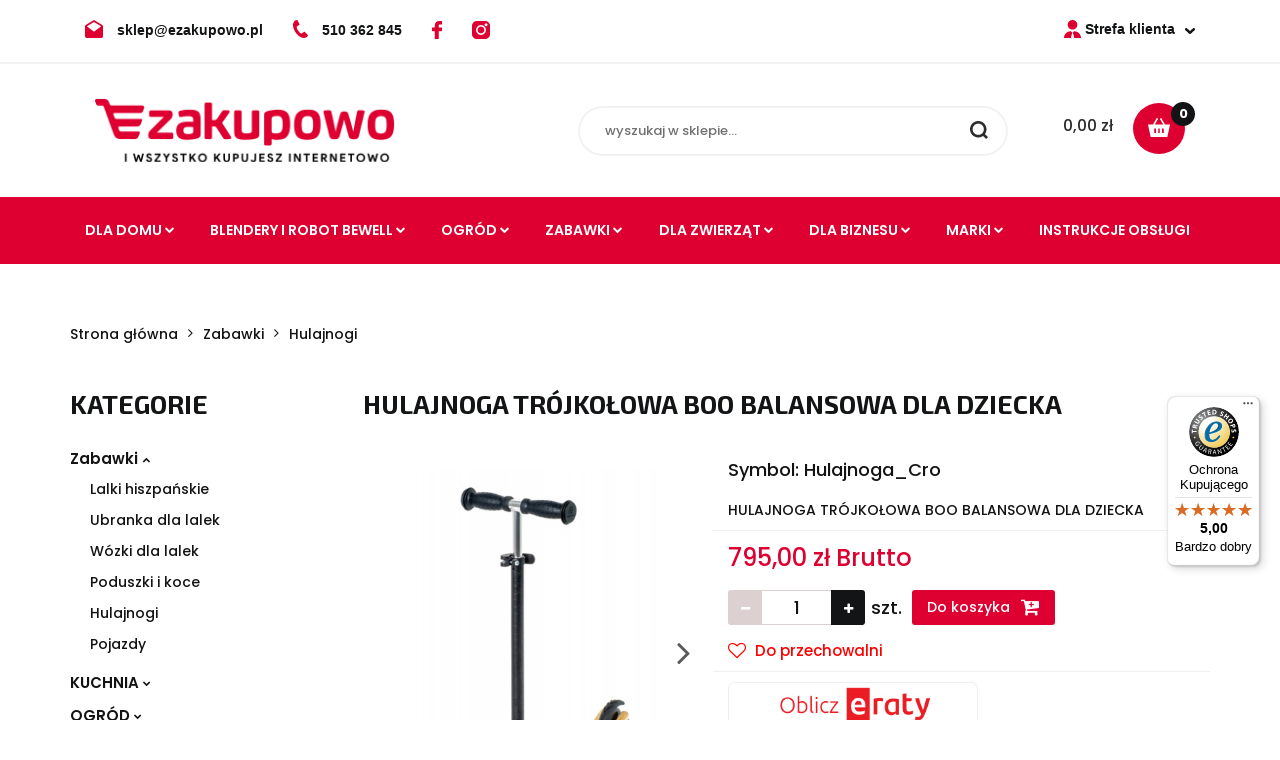

--- FILE ---
content_type: text/html; charset=utf-8
request_url: https://ezakupowo.pl/HULAJNOGA-TROJKOLOWA-BOO-BALANSOWA-DLA-DZIECKA-p262224
body_size: 27984
content:
<!DOCTYPE html>
<html lang="pl" currency="PLN"  class=" ">
	<head>
		<meta http-equiv="Content-Type" content="text/html; charset=UTF-8" />
		<meta name="description" content="HULAJNOGA TRÓJKOŁOWA BOO BALANSOWA DLA DZIECKA HULAJNOGA TRÓJKOŁOWA BOO BALANSOWA DLA DZIECKA OSTRZEŻENIE: Należy stosować środki ochrony indywidualnej. Nie używać w ruchu ulicznym. Wiosna , lato , jesień to doskonały moment  i czas  na codzienną aktywnoś">
		<meta name="keywords" content="HULAJNOGA,TRÓJKOŁOWA,BOO,BALANSOWA,DLA,DZIECKA,OSTRZEŻENIE,Należy,stosować,środki,ochrony,indywidualnej,Nie,używać,ruchu,ulicznym,Wiosna,lato,jesień,to,doskonały,moment ,czas ,na,codzienną aktywność,fizyczną,zapewni,dziecięca,bambusowa  designerska,hulajn">
					<meta name="generator" content="Sky-Shop">
						<meta name="author" content="Ezakupowo - działa na oprogramowaniu sklepów internetowych Sky-Shop.pl">
		<meta name="viewport" content="width=device-width, initial-scale=1.0">
		<meta name="skin_id" content="universal">
		<meta property="og:title" content="HULAJNOGA TRÓJKOŁOWA BOO BALANSOWA DLA DZIECKA">
		<meta property="og:description" content="HULAJNOGA TRÓJKOŁOWA BOO BALANSOWA DLA DZIECKA HULAJNOGA TRÓJKOŁOWA BOO BALANSOWA DLA DZIECKA OSTRZEŻENIE: Należy stosować środki ochrony indywidualnej. Nie używać w ruchu ulicznym. Wiosna , lato , jesień to doskonały moment  i czas  na codzienną aktywnoś">
					<meta property="og:image" content="https://ezakupowo.pl/images/ezakupowo/429000-430000/HULAJNOGA-TROJKOLOWA-BOO-BALANSOWA-DLA-DZIECKA_%5B429864%5D_568.jpg">
			<meta property="og:image:type" content="image/jpeg">
			<meta property="og:image:width" content="568">
			<meta property="og:image:height" content="624">
			<link rel="image_src" href="https://ezakupowo.pl/images/ezakupowo/429000-430000/HULAJNOGA-TROJKOLOWA-BOO-BALANSOWA-DLA-DZIECKA_%5B429864%5D_568.jpg">
							<link rel="shortcut icon" href="/upload/ezakupowo/favicon.png">
									<link rel="next" href="https://ezakupowo.pl/HULAJNOGA-TROJKOLOWA-BOO-BALANSOWA-DLA-DZIECKA-p262224/pa/2#scr">
							<link rel="canonical" href="https://ezakupowo.pl/HULAJNOGA-TROJKOLOWA-BOO-BALANSOWA-DLA-DZIECKA-p262224">
						<title>HULAJNOGA TRÓJKOŁOWA BOO BALANSOWA DLA DZIECKA</title>
		<meta name="google-site-verification" content="dhkxfssn62Gi9Uq_N_nVhtJuugCpizpR8_hKrQyFyU8">
<meta name="google-site-verification" content="S_NFeUBSfRacm1B-CSQWiL2dEBtmd83iYE8g6_6hoFI">

				



<!-- edrone -->



	
        <script>
        const getCookie = (name) => {
            const pair = document.cookie.split('; ').find(x => x.startsWith(name+'='))
            if (pair) {
                return JSON.parse(pair.split('=')[1])
            }
        }

        const ccCookie = getCookie('cc_cookie')

        window.dataLayer = window.dataLayer || [];
        function gtag(){dataLayer.push(arguments);}

        gtag('consent', 'default', {
            'ad_storage': 'denied',
            'analytics_storage': 'denied',
            'ad_user_data': 'denied',
            'ad_personalization':  'denied',
            'security_storage': 'denied',
            'personalization_storage': 'denied',
            'functionality_storage': 'denied',
            wait_for_update: 500
        });

        // --- MICROSOFT ---
        window.uetq = window.uetq || [];
        window.uetq.push('consent', 'default', {
            'ad_storage': 'denied'
        });

        if (ccCookie) {
            gtag('consent', 'update', {
                'ad_storage': ccCookie.categories.includes('marketing') ? 'granted' : 'denied',
                'analytics_storage': ccCookie.categories.includes('analytics') ? 'granted' : 'denied',
                'ad_user_data': ccCookie.categories.includes('marketing') ? 'granted' : 'denied',
                'ad_personalization':  ccCookie.categories.includes('marketing') ? 'granted' : 'denied',
                'security_storage': 'granted',
                'personalization_storage': 'granted',
                'functionality_storage': 'granted'
            });

            // --- MICROSOFT ---
            window.uetq.push('consent', 'update', {
                'ad_storage': ccCookie.categories.includes('marketing') ? 'granted' : 'denied'
            });
        }

    </script>
        <script async src="https://www.googletagmanager.com/gtag/js?id=G-SVF1LVHGHB"></script>
    <script>
        window.dataLayer = window.dataLayer || [];
        function gtag(){dataLayer.push(arguments);}
        gtag('js', new Date());

        gtag('config', 'G-SVF1LVHGHB');
    </script>
	

	
<!-- Google Tag Manager -->
<script>(function(w,d,s,l,i){w[l]=w[l]||[];w[l].push({'gtm.start':
        new Date().getTime(),event:'gtm.js'});var f=d.getElementsByTagName(s)[0],
    j=d.createElement(s),dl=l!='dataLayer'?'&l='+l:'';j.async=true;j.src=
    'https://www.googletagmanager.com/gtm.js?id='+i+dl;f.parentNode.insertBefore(j,f);
})(window,document,'script','dataLayer','GTM-K2QCTFVL');</script>
<!-- End Google Tag Manager -->

	<script>
		var GA_4_PRODUCTS_DATA =  [{"item_id":262224,"item_brand":null,"item_category":"Hulajnogi"}] ;
			</script>







	<script id="ceneo_opinie" type="text/plain" data-cookiecategory="marketing">(function(w,d,s,i,dl){w._ceneo = w._ceneo || function () {
		w._ceneo.e = w._ceneo.e || []; w._ceneo.e.push(arguments); };
		w._ceneo.e = w._ceneo.e || [];dl=dl===undefined?"dataLayer":dl;
		const f = d.getElementsByTagName(s)[0], j = d.createElement(s); j.defer = true;
		j.src = "https://ssl.ceneo.pl/ct/v5/script.js?accountGuid=" + i + "&t=" +
				Date.now() + (dl ? "&dl=" + dl : ''); f.parentNode.insertBefore(j, f);
	})(window, document, "script", "c04b3241-bffb-4a80-a103-2db456d235de");</script>
		<script type="text/javascript">

			function imageLoaded(element, target = "prev") {
				let siblingElement;
				if (target === "prev") {
					siblingElement = element.previousElementSibling;
				} else if (target === "link") {
					siblingElement = element.parentElement.previousElementSibling;
				}
				if (siblingElement && (siblingElement.classList.contains("fa") || siblingElement.classList.contains("icon-refresh"))) {
					siblingElement.style.display = "none";
				}
			}
			</script>

        
		<link rel="stylesheet" href="/view/new/userContent/ezakupowo/style.css?v=580">
		<link href="https://fonts.googleapis.com/css2?family=Exo+2:wght@500;700&display=swap" rel="stylesheet">
<link href="https://fonts.googleapis.com/css2?family=Poppins:wght@500;600;700&display=swap" rel="stylesheet">
<!-- Google Tag Manager -->
<script>(function(w,d,s,l,i){w[l]=w[l]||[];w[l].push({'gtm.start':
new Date().getTime(),event:'gtm.js'});var f=d.getElementsByTagName(s)[0],
j=d.createElement(s),dl=l!='dataLayer'?'&l='+l:'';j.async=true;j.src=
'https://www.googletagmanager.com/gtm.js?id='+i+dl;f.parentNode.insertBefore(j,f);
})(window,document,'script','dataLayer','GTM-NNSZHP6');</script>
<!-- End Google Tag Manager -->
<!-- Global site tag (gtag.js) - Google Ads: 11040496470-->
<script async src="https://www.googletagmanager.com/gtag/js?id=AW-11040496470"></script>
<script>
  window.dataLayer = window.dataLayer || [];
  function gtag(){dataLayer.push(arguments);}
  gtag('js', new Date());

  gtag('config', 'AW-11040496470', {'allow_enhanced_conversions':true});
</script>
		
		<script src="/view/new/scheme/public/_common/js/libs/promise/promise.min.js"></script>
		<script src="/view/new/scheme/public/_common/js/libs/jquery/jquery.min.js"></script>
		<script src="/view/new/scheme/public/_common/js/libs/angularjs/angularjs.min.js"></script>
	</head>
	<body 		  data-coupon-codes-active="1"
		  data-free-delivery-info-active="1"
		  data-generate-pdf-config="OFF"
		  data-hide-price="0"
		  data-is-user-logged-id="0"
		  data-loyalty-points-active="0"
		  data-cart-simple-info-quantity="0"
		  data-cart-simple-info-price="0,00 zł"
		  data-base="PLN"
		  data-used="PLN|zł"
		  data-rates="'PLN':1"
		  data-decimal-hide="0"
		  data-decimal=","
		  data-thousand=" "
		   data-js-hash="03ff58be07"		  data-gtag-events="true" data-gtag-id="G-SVF1LVHGHB"		  		  class="		  		  		  		  "
		  		  		  		  		  data-hurt-price-type="brutto"
		  data-hurt-price-text=""
		  		  data-tax="23"
	>
		<!-- Google Tag Manager (noscript) -->
<noscript><iframe src="https://www.googletagmanager.com/ns.html?id=GTM-NNSZHP6"
height="0" width="0" style="display:none;visibility:hidden"></iframe></noscript>
<!-- End Google Tag Manager (noscript) -->
		
					
<!-- Google Tag Manager (noscript) -->
<noscript>
    <iframe src="https://www.googletagmanager.com/ns.html?id=G-SVF1LVHGHB"
                  height="0" width="0" style="display:none;visibility:hidden"></iframe>
</noscript>
<!-- End Google Tag Manager (noscript) -->
		


<div id="aria-live" role="alert" aria-live="assertive" class="sr-only">&nbsp;</div>
<main class="skyshop-container" data-ng-app="SkyShopModule">
		

<div data-ng-controller="CartCtrl" data-ng-init="init({type: 'QUICK_CART', turnOffSales: 0})">
		
<md-sidenav ng-cloak md-component-id="mobile-cart" class="md-sidenav-right position-fixed" sidenav-swipe>
    <md-content layout-padding="">
        <div class="dropdown dropdown-quick-cart">
            
  <ul data-ng-if="data.cartSelected || data.hidePrice" class="quick-cart-products-wrapper products">
    <li data-ng-if="!data.cartSelected.items.length" class="quick-cart-empty-wrapper">
      <div class="quick-cart-empty-title">
        Koszyk jest pusty
      </div>
    </li>
    <li data-ng-if="data.cartSelected.items.length && item.type !== 'GRATIS_PRODUCT'" class="quick-cart-products__item" data-nosnippet data-ng-repeat="item in data.cartSelected.items track by item.id">
      <div class="container-fluid">
        <div class="row product">
          <div>
            <button data-ng-click="openProductPage(item.product)" data-ng-disabled="isApiPending">
              <img class="product-image"
                   data-ng-srcset="[{[item.product.photo.url]}] 125w"
                   sizes="(max-width: 1200px) 125px, 125px"
                   data-ng-src="[{[item.product.photo.url]}]"
                   alt="[{[item.product.name]}]"/>
            </button>
          </div>
          <div>
            <button data-ng-click="openProductPage(item.product)" data-ng-disabled="isApiPending">
              <span class="product-name" data-ng-bind="item.product.name"></span>
            </button>
            <span class="product-total">
            <span data-ng-bind="item.quantity"></span> x <span data-ng-bind-html="item.unitPriceSummary | priceFormat:'brutto'"></span>
          </span>
          </div>
          <div>
            <i class="close-shape"
               is-disabled="isApiPending"
               remove-list-item
               parent-selector-to-remove="'li'"
               collapse-animation="true"
               click="deleteCartItem(item.id)"></i>
          </div>
        </div>
      </div>
    </li>
  </ul>
  <div data-ng-if="data.cartSelected || data.hidePrice" class="quick-cart-products-actions">
    <div class="quick-cart-products-actions__summary">
      <div data-ng-if="cartFinalDiscountByFreeDelivery() || (data.cartFreeDelivery && data.cartFreeDelivery.status !== data.cartFreeDeliveryStatuses.NOT_AVAILABLE)" class="quick-cart-products-actions__summary-delivery">
        <div data-ng-if="!cartFinalDiscountByFreeDelivery()  && data.cartFreeDelivery.missingAmount > 0" class="summary-element cart-is-free-shipment">
          <span>Do bezpłatnej dostawy brakuje</span>
          <span data-ng-bind-html="data.cartFreeDelivery | priceFormat: 'brutto'">-,--</span>
        </div>
        <div data-ng-if="cartFinalDiscountByFreeDelivery() || data.cartFreeDelivery.missingAmount <= 0" class="summary-element free-shipment-wrapper">
          <i class="fa fa-truck"></i>
          <span class="value-upper free-shipment-info">Darmowa dostawa!</span>
        </div>
        <div>
        </div>
      </div>

      <div class="quick-cart-products-actions__summary-total-price">
        <span>Suma </span>
        <span data-ng-if="!data.hidePrice" class="value" data-ng-bind-html="data.cartSelected.priceSummary | priceFormat:'brutto':true">0,00 zł</span>
        <span data-ng-if="data.hidePrice" class="hide-price-text"></span>
      </div>
            <div class="quick-cart-products-actions__summary-discount-info" data-ng-if="data.cartSelected.priceSummary.final.gross != data.cartSelected.priceSummary.base.gross">
        <small>Cena uwzględnia rabaty</small>
      </div>
    </div>
    <button data-ng-disabled="isApiPending" type="button" class="btn btn-primary btn-block" data-ng-click="goToCart()">
      Realizuj zamówienie
    </button>
  </div>
  <!--googleon: all-->
        </div>
    </md-content>
</md-sidenav>		<header id="header" class="mod-header-3 ">
				
<section class="mobile-search">
  <span class="title">Szukaj</span>
  <i class="close-shape"></i>
    <form method="GET" action="/category/#top">
      <div class="row">
        <div class="mobile-search-input-wrapper clearbox">
          <input class="input-field " type="text" name="q" product-per-page="4" value="" placeholder="wyszukaj w sklepie..." autocomplete="off"  />
          <i class="clearbox_button"></i>
                  </div>
        <div class="mobile-search-btn-wrapper">
          <input type="submit" value="Szukaj" class="btn btn-primary btn-block">
        </div>
      </div>
          </form>
</section>
		<div class="header_inner_wrapper">
			
			<section class="top_bar">
				<div class="sky-container">
					<div class="top_bar_inner_wrapper">
						<div class="top_bar_item left">
							
<div class="top_bar_item_list_wrapper">
  <ul class="top_bar_item_list">
        <li data-type="email" class="top_bar_item_list_item hidden-on-mobile" id="top_bar_item_list_item_email">
                  <a href="mailto:sklep@ezakupowo.pl">
            <div class="top_bar_item_list_item_icon" id="top_bar_item_list_item_email_icon">
              <span class="helper-icon">
                <i class="fa fa-at"></i>
              </span>
            </div>
            <span class="helper-text">
              sklep@ezakupowo.pl
            </span>
          </a>
                  </li>
              <li data-type="phone" class="top_bar_item_list_item hidden-on-mobile" id="top_bar_item_list_item_phone">
                      <a href="tel:510 362 845">
              <div class="top_bar_item_list_item_icon" id="top_bar_item_list_item_phone_icon">
                <span class="helper-icon">
                  <i class="fa fa-phone"></i>
                </span>
              </div>
              <span class="helper-text">
                510 362 845
              </span>
            </a>
                </li>
                      <li data-type="social-sm_facebook" class="top_bar_item_list_item top_bar_item_list_item_social_media hidden-on-mobile" ng-non-bindable>
            <a href="https://www.facebook.com/ezakupowo" rel="nofollow" target="_blank">
                <div class="top_bar_item_list_item_social_media">
                                    <span class="top_bar_item_list_item_social_media_icon" id="top_bar_item_list_item_social_media_icon_fb">
                    <i class="fa fa-facebook"></i>
                  </span>
                                  </div>
            </a>
        </li>
                        <li data-type="social-sm_instagram" class="top_bar_item_list_item top_bar_item_list_item_social_media hidden-on-mobile" ng-non-bindable>
            <a href="https://www.instagram.com/ezakupowo/" rel="nofollow" target="_blank">
                <div class="top_bar_item_list_item_social_media">
                                    <span class="top_bar_item_list_item_social_media_icon" id="top_bar_item_list_item_social_media_icon_ig">
                    <i class="fa fa-instagram"></i>
                  </span>
                                  </div>
            </a>
        </li>
                                                                                                                                  <li id="mobile-open-contact" class="top_bar_item_list_item top_bar_item_list_item_contact hidden-on-desktop">
          <a href="#">
            <div class="top_bar_item_list_item_item_social_envelope_icon">
              <span class="helper-icon">
                <i class="fa fa-envelope"></i>
              </span>
              <span class="helper-arrow">
                <i class="fa fa-chevron-down"></i>
              </span>
            </div>
          </a>
      </li>
      </ul>
</div>						</div>
						<div class="top_bar_item right">
							
<div class="top_bar_item_list_wrapper">
    <ul class="top_bar_item_list">
                        <li class="top_bar_item_list_item user-menu">
            
  <div class="header_top_bar_social_user_icon">
    <span class="helper-icon">
      <i class="fa fa-user"></i>
    </span>
          <span class="hidden-on-mobile">
        Strefa klienta
      </span>
      <span class="helper-arrow">
        <i class="fa fa-chevron-down"></i>      </span> 
  </div>
  <div class="dropdown">
    <ul>
      <li>
        <a href="/login/">Zaloguj się</a>
      </li>
      <li>
        <a href="/register/">Zarejestruj się</a>
      </li>
            <li>
        <a href="/ticket/add/" rel="nofollow">Dodaj zgłoszenie</a>
      </li>
            <li>
        <a href="#" data-cc="c-settings" rel="nofollow">Zgody cookies</a>
      </li>
          </ul>
  </div>
        </li>
                    <li  data-ng-click="openMobileCart($event)" data-ng-mouseenter="loadMobileCart()" class="top_bar_item_list_item quick-cart  hidden-on-desktop ">
                <div class="top_bar_item_list_item_cart_icon">
                    <span class="helper-icon">
                        <i class="fa fa-shopping-basket"></i>
                    </span>
                    <span class="helper-text">
                        Koszyk
                    </span>
                    <span class="helper-text-amount">
                        <span class="helper-cart-left-bracket">(</span>
                        <span data-ng-bind="data.cartAmount">0</span>
                        <span class="helper-cart-right-bracket">)</span>
                    </span>
                    <span class="helper-arrow">
                        <i class="fa fa-chevron-down"></i>
                    </span>
                </div>
                                <div data-ng-if="data.initCartAmount" class="dropdown dropdown-quick-cart">
                    
  <ul data-ng-if="data.cartSelected || data.hidePrice" class="quick-cart-products-wrapper products">
    <li data-ng-if="!data.cartSelected.items.length" class="quick-cart-empty-wrapper">
      <div class="quick-cart-empty-title">
        Koszyk jest pusty
      </div>
    </li>
    <li data-ng-if="data.cartSelected.items.length && item.type !== 'GRATIS_PRODUCT'" class="quick-cart-products__item" data-nosnippet data-ng-repeat="item in data.cartSelected.items track by item.id">
      <div class="container-fluid">
        <div class="row product">
          <div>
            <button data-ng-click="openProductPage(item.product)" data-ng-disabled="isApiPending">
              <img class="product-image"
                   data-ng-srcset="[{[item.product.photo.url]}] 125w"
                   sizes="(max-width: 1200px) 125px, 125px"
                   data-ng-src="[{[item.product.photo.url]}]"
                   alt="[{[item.product.name]}]"/>
            </button>
          </div>
          <div>
            <button data-ng-click="openProductPage(item.product)" data-ng-disabled="isApiPending">
              <span class="product-name" data-ng-bind="item.product.name"></span>
            </button>
            <span class="product-total">
            <span data-ng-bind="item.quantity"></span> x <span data-ng-bind-html="item.unitPriceSummary | priceFormat:'brutto'"></span>
          </span>
          </div>
          <div>
            <i class="close-shape"
               is-disabled="isApiPending"
               remove-list-item
               parent-selector-to-remove="'li'"
               collapse-animation="true"
               click="deleteCartItem(item.id)"></i>
          </div>
        </div>
      </div>
    </li>
  </ul>
  <div data-ng-if="data.cartSelected || data.hidePrice" class="quick-cart-products-actions">
    <div class="quick-cart-products-actions__summary">
      <div data-ng-if="cartFinalDiscountByFreeDelivery() || (data.cartFreeDelivery && data.cartFreeDelivery.status !== data.cartFreeDeliveryStatuses.NOT_AVAILABLE)" class="quick-cart-products-actions__summary-delivery">
        <div data-ng-if="!cartFinalDiscountByFreeDelivery()  && data.cartFreeDelivery.missingAmount > 0" class="summary-element cart-is-free-shipment">
          <span>Do bezpłatnej dostawy brakuje</span>
          <span data-ng-bind-html="data.cartFreeDelivery | priceFormat: 'brutto'">-,--</span>
        </div>
        <div data-ng-if="cartFinalDiscountByFreeDelivery() || data.cartFreeDelivery.missingAmount <= 0" class="summary-element free-shipment-wrapper">
          <i class="fa fa-truck"></i>
          <span class="value-upper free-shipment-info">Darmowa dostawa!</span>
        </div>
        <div>
        </div>
      </div>

      <div class="quick-cart-products-actions__summary-total-price">
        <span>Suma </span>
        <span data-ng-if="!data.hidePrice" class="value" data-ng-bind-html="data.cartSelected.priceSummary | priceFormat:'brutto':true">0,00 zł</span>
        <span data-ng-if="data.hidePrice" class="hide-price-text"></span>
      </div>
            <div class="quick-cart-products-actions__summary-discount-info" data-ng-if="data.cartSelected.priceSummary.final.gross != data.cartSelected.priceSummary.base.gross">
        <small>Cena uwzględnia rabaty</small>
      </div>
    </div>
    <button data-ng-disabled="isApiPending" type="button" class="btn btn-primary btn-block" data-ng-click="goToCart()">
      Realizuj zamówienie
    </button>
  </div>
  <!--googleon: all-->
                </div>
                            </li>
            </ul>
</div>
						</div>
					</div>
				</div>
			</section>
			<section class="header_middle_content">
				<div class="sky-container">
					<div class="header_middle_content_inner_wrapper">
						<a href="/" class="header_middle_content_logo">
							<img src="/upload/ezakupowo/logos//ezakupowo-2-%281%29.png" data-src-old-browser="" alt=" Ezakupowo " />
						</a>
						<ul class="mobile-actions">
							<li id="mobile-open-search">
								<i class="fa fa-search"></i>
							</li>
							<li id="mobile-open-menu">
								<i class="fa fa-bars"></i>
							</li>
						</ul>
						<div class="header_middle_content_searchbox search-box ">
							<form method="GET" action="/category/#top">
								<div class="header_middle_content_searchbox_input_wrapper">
									<input cy-data="headerSearch" class="input-field " type="text" name="q" value="" placeholder="wyszukaj w sklepie..." autocomplete="off"  />
																	</div>
								<div class="header_middle_content_searchbox_button_wrapper">
									<input type="submit" value="Szukaj" class="btn btn-primary btn-block">
																	</div>
							</form>
						</div>
												
<div cy-data="headerCart" class="header_middle_content_quick_cart_wrapper quick-cart">
  <a data-ng-click="openMobileCart($event)" data-ng-mouseenter="loadMobileCart()" href="/cart/" class="header_middle_content_quick_cart" rel="nofollow">
    <div class="header_middle_content_quick_cart_price price"><span data-ng-bind-html="data.cartPriceSummary | priceFormat:'':false:'final':'0,00 zł'">0,00 zł</span></div>
    <i class="fa fa-shopping-basket"></i>
    <div class="header_middle_content_quick_cart_counter counter"><span data-ng-bind="data.cartAmount">0</span></div>
  </a>
    <div ng-cloak data-ng-if="data.initCartAmount" class="dropdown dropdown-quick-cart">
    
  <ul data-ng-if="data.cartSelected || data.hidePrice" class="quick-cart-products-wrapper products">
    <li data-ng-if="!data.cartSelected.items.length" class="quick-cart-empty-wrapper">
      <div class="quick-cart-empty-title">
        Koszyk jest pusty
      </div>
    </li>
    <li data-ng-if="data.cartSelected.items.length && item.type !== 'GRATIS_PRODUCT'" class="quick-cart-products__item" data-nosnippet data-ng-repeat="item in data.cartSelected.items track by item.id">
      <div class="container-fluid">
        <div class="row product">
          <div>
            <button data-ng-click="openProductPage(item.product)" data-ng-disabled="isApiPending">
              <img class="product-image"
                   data-ng-srcset="[{[item.product.photo.url]}] 125w"
                   sizes="(max-width: 1200px) 125px, 125px"
                   data-ng-src="[{[item.product.photo.url]}]"
                   alt="[{[item.product.name]}]"/>
            </button>
          </div>
          <div>
            <button data-ng-click="openProductPage(item.product)" data-ng-disabled="isApiPending">
              <span class="product-name" data-ng-bind="item.product.name"></span>
            </button>
            <span class="product-total">
            <span data-ng-bind="item.quantity"></span> x <span data-ng-bind-html="item.unitPriceSummary | priceFormat:'brutto'"></span>
          </span>
          </div>
          <div>
            <i class="close-shape"
               is-disabled="isApiPending"
               remove-list-item
               parent-selector-to-remove="'li'"
               collapse-animation="true"
               click="deleteCartItem(item.id)"></i>
          </div>
        </div>
      </div>
    </li>
  </ul>
  <div data-ng-if="data.cartSelected || data.hidePrice" class="quick-cart-products-actions">
    <div class="quick-cart-products-actions__summary">
      <div data-ng-if="cartFinalDiscountByFreeDelivery() || (data.cartFreeDelivery && data.cartFreeDelivery.status !== data.cartFreeDeliveryStatuses.NOT_AVAILABLE)" class="quick-cart-products-actions__summary-delivery">
        <div data-ng-if="!cartFinalDiscountByFreeDelivery()  && data.cartFreeDelivery.missingAmount > 0" class="summary-element cart-is-free-shipment">
          <span>Do bezpłatnej dostawy brakuje</span>
          <span data-ng-bind-html="data.cartFreeDelivery | priceFormat: 'brutto'">-,--</span>
        </div>
        <div data-ng-if="cartFinalDiscountByFreeDelivery() || data.cartFreeDelivery.missingAmount <= 0" class="summary-element free-shipment-wrapper">
          <i class="fa fa-truck"></i>
          <span class="value-upper free-shipment-info">Darmowa dostawa!</span>
        </div>
        <div>
        </div>
      </div>

      <div class="quick-cart-products-actions__summary-total-price">
        <span>Suma </span>
        <span data-ng-if="!data.hidePrice" class="value" data-ng-bind-html="data.cartSelected.priceSummary | priceFormat:'brutto':true">0,00 zł</span>
        <span data-ng-if="data.hidePrice" class="hide-price-text"></span>
      </div>
            <div class="quick-cart-products-actions__summary-discount-info" data-ng-if="data.cartSelected.priceSummary.final.gross != data.cartSelected.priceSummary.base.gross">
        <small>Cena uwzględnia rabaty</small>
      </div>
    </div>
    <button data-ng-disabled="isApiPending" type="button" class="btn btn-primary btn-block" data-ng-click="goToCart()">
      Realizuj zamówienie
    </button>
  </div>
  <!--googleon: all-->
  </div>
  
</div>											</div>
				</div>
			</section>
			<section class="menu-wrapper">
				<div class="sky-container">
					<div class="menu menu-calculate smart-menu" data-action="inline">
						<ul class="header_bottom_content_list">
							
    <li class="header_bottom_content_list_item full-width ">
              <a class="header_bottom_content_list_item_anchor">
              DLA DOMU
        <span class="helper-arrow">
          <i class="fa fa-chevron-down"></i>
        </span>
      </a>
      <div class="dropdown">
        <div class="row">
                                                    <div class="col-xs-12 col-sm-4 col-md-3">
                  <div class="cat-title more">
                    <a href="/KUCHNIA-c356">KUCHNIA</a>
                  </div>
                                      <ul class="header_bottom_content_list_dropdown">
                                              <li class="header_bottom_content_list_dropdown_item">
                          <a href="/Wyciskarki-do-owocow-Kuvings-c110">Wyciskarki do owoców Kuvings</a>
                        </li>
                                              <li class="header_bottom_content_list_dropdown_item">
                          <a href="/Akcesoria-do-wyciskarek-Kuvings-c3368">Akcesoria do wyciskarek Kuvings</a>
                        </li>
                                              <li class="header_bottom_content_list_dropdown_item">
                          <a href="/Multigrill-elektryczny-Kuvings-c3274">Multigrill elektryczny Kuvings</a>
                        </li>
                                              <li class="header_bottom_content_list_dropdown_item">
                          <a href="/Akcesoria-do-Multigrilla-Kuvings-c3369">Akcesoria do Multigrilla Kuvings</a>
                        </li>
                                              <li class="header_bottom_content_list_dropdown_item">
                          <a href="/Pojemniki-na-zywnosc-c3406">Pojemniki na żywność</a>
                        </li>
                                              <li class="header_bottom_content_list_dropdown_item">
                          <a href="/Pojemniki-na-ziola-c3411">Pojemniki na zioła</a>
                        </li>
                                              <li class="header_bottom_content_list_dropdown_item">
                          <a href="/Mlynki-elektryczne-c3383">Młynki elektryczne</a>
                        </li>
                                              <li class="header_bottom_content_list_dropdown_item">
                          <a href="/Blendery-c58">Blendery</a>
                        </li>
                                              <li class="header_bottom_content_list_dropdown_item">
                          <a href="/Myjki-do-zywnosci-c3370">Myjki do żywności</a>
                        </li>
                                          </ul>
                                  </div>
                                                        <div class="col-xs-12 col-sm-4 col-md-3">
                  <div class="cat-title more">
                    <a href="/Dom-c355">Dom</a>
                  </div>
                                      <ul class="header_bottom_content_list_dropdown">
                                              <li class="header_bottom_content_list_dropdown_item">
                          <a href="/Listki-piorace-c3412">Listki piorące</a>
                        </li>
                                              <li class="header_bottom_content_list_dropdown_item">
                          <a href="/NOWOCZESNY-DOM-c2358">NOWOCZESNY DOM</a>
                        </li>
                                              <li class="header_bottom_content_list_dropdown_item">
                          <a href="/Domowe-SPA-c3384">Domowe SPA</a>
                        </li>
                                              <li class="header_bottom_content_list_dropdown_item">
                          <a href="/Kominki-i-swieczki-c3405">Kominki i świeczki</a>
                        </li>
                                              <li class="header_bottom_content_list_dropdown_item">
                          <a href="/Lampki-nocne-hiszpanskie-c3407">Lampki nocne hiszpańskie</a>
                        </li>
                                          </ul>
                                  </div>
                                            </div>
      </div>
    </li>
        
    <li class="header_bottom_content_list_item full-width ">
              <a class="header_bottom_content_list_item_anchor">
              Blendery i Robot beWell
        <span class="helper-arrow">
          <i class="fa fa-chevron-down"></i>
        </span>
      </a>
      <div class="dropdown">
        <div class="row">
                                                    <div class="col-xs-12 col-sm-4 col-md-3">
                  <div class="cat-title ">
                    <a href="/Robot-beWell-c3410">Robot beWell</a>
                  </div>
                                  </div>
                                                        <div class="col-xs-12 col-sm-4 col-md-3">
                  <div class="cat-title ">
                    <a href="/Blendery-beWell-c3413">Blendery beWell</a>
                  </div>
                                  </div>
                                            </div>
      </div>
    </li>
        
    <li class="header_bottom_content_list_item full-width ">
              <a class="header_bottom_content_list_item_anchor">
              Ogród
        <span class="helper-arrow">
          <i class="fa fa-chevron-down"></i>
        </span>
      </a>
      <div class="dropdown">
        <div class="row">
                                                    <div class="col-xs-12 col-sm-4 col-md-3">
                  <div class="cat-title more">
                    <a href="/OGROD-c357">OGRÓD</a>
                  </div>
                                      <ul class="header_bottom_content_list_dropdown">
                                              <li class="header_bottom_content_list_dropdown_item">
                          <a href="/Grille-Weglowe-Bezdymne-c3276">Grille Węglowe Bezdymne</a>
                        </li>
                                              <li class="header_bottom_content_list_dropdown_item">
                          <a href="/Wegle-i-rozpalki-c3367">Węgle i rozpałki</a>
                        </li>
                                              <li class="header_bottom_content_list_dropdown_item">
                          <a href="/Akcesoria-LotusGrill-c3371">Akcesoria LotusGrill</a>
                        </li>
                                          </ul>
                                  </div>
                                            </div>
      </div>
    </li>
        
    <li class="header_bottom_content_list_item full-width ">
              <a class="header_bottom_content_list_item_anchor">
              Zabawki
        <span class="helper-arrow">
          <i class="fa fa-chevron-down"></i>
        </span>
      </a>
      <div class="dropdown">
        <div class="row">
                                                    <div class="col-xs-12 col-sm-4 col-md-3">
                  <div class="cat-title more">
                    <a href="/Zabawki-c3392">Zabawki</a>
                  </div>
                                      <ul class="header_bottom_content_list_dropdown">
                                              <li class="header_bottom_content_list_dropdown_item">
                          <a href="/Lalki-hiszpanskie-c3397">Lalki hiszpańskie</a>
                        </li>
                                              <li class="header_bottom_content_list_dropdown_item">
                          <a href="/Ubranka-dla-lalek-c3398">Ubranka dla lalek</a>
                        </li>
                                              <li class="header_bottom_content_list_dropdown_item">
                          <a href="/Wozki-dla-lalek-c3393">Wózki dla lalek</a>
                        </li>
                                              <li class="header_bottom_content_list_dropdown_item">
                          <a href="/Poduszki-i-koce-c3396">Poduszki i koce</a>
                        </li>
                                              <li class="header_bottom_content_list_dropdown_item">
                          <a href="/Hulajnogi-c3394">Hulajnogi</a>
                        </li>
                                              <li class="header_bottom_content_list_dropdown_item">
                          <a href="/Pojazdy-c3399">Pojazdy</a>
                        </li>
                                          </ul>
                                  </div>
                                            </div>
      </div>
    </li>
        
    <li class="header_bottom_content_list_item full-width ">
              <a class="header_bottom_content_list_item_anchor">
              Dla zwierząt
        <span class="helper-arrow">
          <i class="fa fa-chevron-down"></i>
        </span>
      </a>
      <div class="dropdown">
        <div class="row">
                                                    <div class="col-xs-12 col-sm-4 col-md-3">
                  <div class="cat-title ">
                    <a href="/Dla-zwierzat-c3414">Dla zwierząt</a>
                  </div>
                                  </div>
                                            </div>
      </div>
    </li>
        
    <li class="header_bottom_content_list_item full-width ">
              <a class="header_bottom_content_list_item_anchor">
              Dla biznesu
        <span class="helper-arrow">
          <i class="fa fa-chevron-down"></i>
        </span>
      </a>
      <div class="dropdown">
        <div class="row">
                                                    <div class="col-xs-12 col-sm-4 col-md-3">
                  <div class="cat-title ">
                    <a href="/Biznes-c3404">Biznes</a>
                  </div>
                                  </div>
                                            </div>
      </div>
    </li>
        
      
<li class="header_bottom_content_list_item full-width   many-rows-producers">
  <a class="header_bottom_content_list_item_anchor"   href="#" >
  Marki
  <span class="helper-arrow">
          <i class="fa fa-chevron-down"></i>
        </span>
  </a>
  <div class="dropdown">
    <div class="row">
            <div class=" col-sm-4 col-md-3  col-xs-12">
        <div class="cat-title producer-title">
          <a href="/Antonio-Juan/pr/29335">Antonio Juan</a>
        </div>
      </div>
            <div class=" col-sm-4 col-md-3  col-xs-12">
        <div class="cat-title producer-title">
          <a href="/Aromatly/pr/29336">Aromatly</a>
        </div>
      </div>
            <div class=" col-sm-4 col-md-3  col-xs-12">
        <div class="cat-title producer-title">
          <a href="/ASI/pr/29337">ASI</a>
        </div>
      </div>
            <div class=" col-sm-4 col-md-3  col-xs-12">
        <div class="cat-title producer-title">
          <a href="/beWell/pr/29341">beWell</a>
        </div>
      </div>
            <div class=" col-sm-4 col-md-3  col-xs-12">
        <div class="cat-title producer-title">
          <a href="/Blendtec/pr/29334">Blendtec</a>
        </div>
      </div>
            <div class=" col-sm-4 col-md-3  col-xs-12">
        <div class="cat-title producer-title">
          <a href="/BRUDER/pr/29345">BRUDER</a>
        </div>
      </div>
            <div class=" col-sm-4 col-md-3  col-xs-12">
        <div class="cat-title producer-title">
          <a href="/COZY-NOXXIEZ/pr/29343">COZY NOXXIEZ</a>
        </div>
      </div>
            <div class=" col-sm-4 col-md-3  col-xs-12">
        <div class="cat-title producer-title">
          <a href="/FinaMill/pr/29340">FinaMill</a>
        </div>
      </div>
            <div class=" col-sm-4 col-md-3  col-xs-12">
        <div class="cat-title producer-title">
          <a href="/GIOEL-FUTURSAN-23/pr/29346">GIOEL FUTURSAN 23</a>
        </div>
      </div>
            <div class=" col-sm-4 col-md-3  col-xs-12">
        <div class="cat-title producer-title">
          <a href="/Kuvings/pr/27769">Kuvings</a>
        </div>
      </div>
            <div class=" col-sm-4 col-md-3  col-xs-12">
        <div class="cat-title producer-title">
          <a href="/LEGOWISKO-DLA-PSA-KOTA/pr/29353">LEGOWISKO DLA PSA KOTA</a>
        </div>
      </div>
            <div class=" col-sm-4 col-md-3  col-xs-12">
        <div class="cat-title producer-title">
          <a href="/LotusGrill/pr/27915">LotusGrill</a>
        </div>
      </div>
            <div class=" col-sm-4 col-md-3  col-xs-12">
        <div class="cat-title producer-title">
          <a href="/Marina-Pau/pr/29342">Marina & Pau</a>
        </div>
      </div>
            <div class=" col-sm-4 col-md-3  col-xs-12">
        <div class="cat-title producer-title">
          <a href="/PET-FOLDABLE/pr/29354">PET FOLDABLE</a>
        </div>
      </div>
            <div class=" col-sm-4 col-md-3  col-xs-12">
        <div class="cat-title producer-title">
          <a href="/PIKA/pr/29349">PIKA</a>
        </div>
      </div>
            <div class=" col-sm-4 col-md-3  col-xs-12">
        <div class="cat-title producer-title">
          <a href="/Prana/pr/28335">Prana</a>
        </div>
      </div>
            <div class=" col-sm-4 col-md-3  col-xs-12">
        <div class="cat-title producer-title">
          <a href="/PREPARA/pr/29351">PREPARA</a>
        </div>
      </div>
            <div class=" col-sm-4 col-md-3  col-xs-12">
        <div class="cat-title producer-title">
          <a href="/TENDERFLAME/pr/29347">TENDERFLAME</a>
        </div>
      </div>
            <div class=" col-sm-4 col-md-3  col-xs-12">
        <div class="cat-title producer-title">
          <a href="/touchbeauty/pr/29355">touchbeauty</a>
        </div>
      </div>
            <div class=" col-sm-4 col-md-3  col-xs-12">
        <div class="cat-title producer-title">
          <a href="/VINTIUN/pr/29350">VINTIUN</a>
        </div>
      </div>
            <div class=" col-sm-4 col-md-3  col-xs-12">
        <div class="cat-title producer-title">
          <a href="/Vita-My/pr/29333">Vita-My</a>
        </div>
      </div>
          </div>
  </div>
</li>
        <li class="header_bottom_content_list_dropdown_item">
      <a class="header_bottom_content_list_item_anchor" href="/news/n/340/Instrukcje-obslugi">
        Instrukcje obsługi
      </a>
    </li>
    
							<li class="hamburger ">
								<a href="#">
									<i class="fa fa-bars"></i>
								</a>
								<div class="dropdown">
									<div class="row">
										<div class="col-xs-12 smart-menu">
											<ul class="hambureger-elements"></ul>
										</div>
									</div>
								</div>
							</li>
						</ul>
					</div>
				</div>
			</section>
			<section id="sticky-header" data-sticky="no">
				<div class="sky-container">
					
<div class="sticky-header__wrapper">
    <a href="/" class="sticky-header_content__logo">
        <img src="/upload/ezakupowo/logos//ezakupowo-2-%281%29.png" data-src-old-browser="" alt=" Ezakupowo " />
    </a>
    <section class="sticky-header_content__menu smart-menu" data-action="inline">
         <ul class="sticky-header_content__menu_list">
            
    <li class="header_bottom_content_list_item full-width ">
              <a class="header_bottom_content_list_item_anchor">
              DLA DOMU
        <span class="helper-arrow">
          <i class="fa fa-chevron-down"></i>
        </span>
      </a>
      <div class="dropdown">
        <div class="row">
                                                    <div class="col-xs-12 col-sm-4 col-md-3">
                  <div class="cat-title more">
                    <a href="/KUCHNIA-c356">KUCHNIA</a>
                  </div>
                                      <ul class="header_bottom_content_list_dropdown">
                                              <li class="header_bottom_content_list_dropdown_item">
                          <a href="/Wyciskarki-do-owocow-Kuvings-c110">Wyciskarki do owoców Kuvings</a>
                        </li>
                                              <li class="header_bottom_content_list_dropdown_item">
                          <a href="/Akcesoria-do-wyciskarek-Kuvings-c3368">Akcesoria do wyciskarek Kuvings</a>
                        </li>
                                              <li class="header_bottom_content_list_dropdown_item">
                          <a href="/Multigrill-elektryczny-Kuvings-c3274">Multigrill elektryczny Kuvings</a>
                        </li>
                                              <li class="header_bottom_content_list_dropdown_item">
                          <a href="/Akcesoria-do-Multigrilla-Kuvings-c3369">Akcesoria do Multigrilla Kuvings</a>
                        </li>
                                              <li class="header_bottom_content_list_dropdown_item">
                          <a href="/Pojemniki-na-zywnosc-c3406">Pojemniki na żywność</a>
                        </li>
                                              <li class="header_bottom_content_list_dropdown_item">
                          <a href="/Pojemniki-na-ziola-c3411">Pojemniki na zioła</a>
                        </li>
                                              <li class="header_bottom_content_list_dropdown_item">
                          <a href="/Mlynki-elektryczne-c3383">Młynki elektryczne</a>
                        </li>
                                              <li class="header_bottom_content_list_dropdown_item">
                          <a href="/Blendery-c58">Blendery</a>
                        </li>
                                              <li class="header_bottom_content_list_dropdown_item">
                          <a href="/Myjki-do-zywnosci-c3370">Myjki do żywności</a>
                        </li>
                                          </ul>
                                  </div>
                                                        <div class="col-xs-12 col-sm-4 col-md-3">
                  <div class="cat-title more">
                    <a href="/Dom-c355">Dom</a>
                  </div>
                                      <ul class="header_bottom_content_list_dropdown">
                                              <li class="header_bottom_content_list_dropdown_item">
                          <a href="/Listki-piorace-c3412">Listki piorące</a>
                        </li>
                                              <li class="header_bottom_content_list_dropdown_item">
                          <a href="/NOWOCZESNY-DOM-c2358">NOWOCZESNY DOM</a>
                        </li>
                                              <li class="header_bottom_content_list_dropdown_item">
                          <a href="/Domowe-SPA-c3384">Domowe SPA</a>
                        </li>
                                              <li class="header_bottom_content_list_dropdown_item">
                          <a href="/Kominki-i-swieczki-c3405">Kominki i świeczki</a>
                        </li>
                                              <li class="header_bottom_content_list_dropdown_item">
                          <a href="/Lampki-nocne-hiszpanskie-c3407">Lampki nocne hiszpańskie</a>
                        </li>
                                          </ul>
                                  </div>
                                            </div>
      </div>
    </li>
        
    <li class="header_bottom_content_list_item full-width ">
              <a class="header_bottom_content_list_item_anchor">
              Blendery i Robot beWell
        <span class="helper-arrow">
          <i class="fa fa-chevron-down"></i>
        </span>
      </a>
      <div class="dropdown">
        <div class="row">
                                                    <div class="col-xs-12 col-sm-4 col-md-3">
                  <div class="cat-title ">
                    <a href="/Robot-beWell-c3410">Robot beWell</a>
                  </div>
                                  </div>
                                                        <div class="col-xs-12 col-sm-4 col-md-3">
                  <div class="cat-title ">
                    <a href="/Blendery-beWell-c3413">Blendery beWell</a>
                  </div>
                                  </div>
                                            </div>
      </div>
    </li>
        
    <li class="header_bottom_content_list_item full-width ">
              <a class="header_bottom_content_list_item_anchor">
              Ogród
        <span class="helper-arrow">
          <i class="fa fa-chevron-down"></i>
        </span>
      </a>
      <div class="dropdown">
        <div class="row">
                                                    <div class="col-xs-12 col-sm-4 col-md-3">
                  <div class="cat-title more">
                    <a href="/OGROD-c357">OGRÓD</a>
                  </div>
                                      <ul class="header_bottom_content_list_dropdown">
                                              <li class="header_bottom_content_list_dropdown_item">
                          <a href="/Grille-Weglowe-Bezdymne-c3276">Grille Węglowe Bezdymne</a>
                        </li>
                                              <li class="header_bottom_content_list_dropdown_item">
                          <a href="/Wegle-i-rozpalki-c3367">Węgle i rozpałki</a>
                        </li>
                                              <li class="header_bottom_content_list_dropdown_item">
                          <a href="/Akcesoria-LotusGrill-c3371">Akcesoria LotusGrill</a>
                        </li>
                                          </ul>
                                  </div>
                                            </div>
      </div>
    </li>
        
    <li class="header_bottom_content_list_item full-width ">
              <a class="header_bottom_content_list_item_anchor">
              Zabawki
        <span class="helper-arrow">
          <i class="fa fa-chevron-down"></i>
        </span>
      </a>
      <div class="dropdown">
        <div class="row">
                                                    <div class="col-xs-12 col-sm-4 col-md-3">
                  <div class="cat-title more">
                    <a href="/Zabawki-c3392">Zabawki</a>
                  </div>
                                      <ul class="header_bottom_content_list_dropdown">
                                              <li class="header_bottom_content_list_dropdown_item">
                          <a href="/Lalki-hiszpanskie-c3397">Lalki hiszpańskie</a>
                        </li>
                                              <li class="header_bottom_content_list_dropdown_item">
                          <a href="/Ubranka-dla-lalek-c3398">Ubranka dla lalek</a>
                        </li>
                                              <li class="header_bottom_content_list_dropdown_item">
                          <a href="/Wozki-dla-lalek-c3393">Wózki dla lalek</a>
                        </li>
                                              <li class="header_bottom_content_list_dropdown_item">
                          <a href="/Poduszki-i-koce-c3396">Poduszki i koce</a>
                        </li>
                                              <li class="header_bottom_content_list_dropdown_item">
                          <a href="/Hulajnogi-c3394">Hulajnogi</a>
                        </li>
                                              <li class="header_bottom_content_list_dropdown_item">
                          <a href="/Pojazdy-c3399">Pojazdy</a>
                        </li>
                                          </ul>
                                  </div>
                                            </div>
      </div>
    </li>
        
    <li class="header_bottom_content_list_item full-width ">
              <a class="header_bottom_content_list_item_anchor">
              Dla zwierząt
        <span class="helper-arrow">
          <i class="fa fa-chevron-down"></i>
        </span>
      </a>
      <div class="dropdown">
        <div class="row">
                                                    <div class="col-xs-12 col-sm-4 col-md-3">
                  <div class="cat-title ">
                    <a href="/Dla-zwierzat-c3414">Dla zwierząt</a>
                  </div>
                                  </div>
                                            </div>
      </div>
    </li>
        
    <li class="header_bottom_content_list_item full-width ">
              <a class="header_bottom_content_list_item_anchor">
              Dla biznesu
        <span class="helper-arrow">
          <i class="fa fa-chevron-down"></i>
        </span>
      </a>
      <div class="dropdown">
        <div class="row">
                                                    <div class="col-xs-12 col-sm-4 col-md-3">
                  <div class="cat-title ">
                    <a href="/Biznes-c3404">Biznes</a>
                  </div>
                                  </div>
                                            </div>
      </div>
    </li>
        
      
<li class="header_bottom_content_list_item full-width   many-rows-producers">
  <a class="header_bottom_content_list_item_anchor"   href="#" >
  Marki
  <span class="helper-arrow">
          <i class="fa fa-chevron-down"></i>
        </span>
  </a>
  <div class="dropdown">
    <div class="row">
            <div class=" col-sm-4 col-md-3  col-xs-12">
        <div class="cat-title producer-title">
          <a href="/Antonio-Juan/pr/29335">Antonio Juan</a>
        </div>
      </div>
            <div class=" col-sm-4 col-md-3  col-xs-12">
        <div class="cat-title producer-title">
          <a href="/Aromatly/pr/29336">Aromatly</a>
        </div>
      </div>
            <div class=" col-sm-4 col-md-3  col-xs-12">
        <div class="cat-title producer-title">
          <a href="/ASI/pr/29337">ASI</a>
        </div>
      </div>
            <div class=" col-sm-4 col-md-3  col-xs-12">
        <div class="cat-title producer-title">
          <a href="/beWell/pr/29341">beWell</a>
        </div>
      </div>
            <div class=" col-sm-4 col-md-3  col-xs-12">
        <div class="cat-title producer-title">
          <a href="/Blendtec/pr/29334">Blendtec</a>
        </div>
      </div>
            <div class=" col-sm-4 col-md-3  col-xs-12">
        <div class="cat-title producer-title">
          <a href="/BRUDER/pr/29345">BRUDER</a>
        </div>
      </div>
            <div class=" col-sm-4 col-md-3  col-xs-12">
        <div class="cat-title producer-title">
          <a href="/COZY-NOXXIEZ/pr/29343">COZY NOXXIEZ</a>
        </div>
      </div>
            <div class=" col-sm-4 col-md-3  col-xs-12">
        <div class="cat-title producer-title">
          <a href="/FinaMill/pr/29340">FinaMill</a>
        </div>
      </div>
            <div class=" col-sm-4 col-md-3  col-xs-12">
        <div class="cat-title producer-title">
          <a href="/GIOEL-FUTURSAN-23/pr/29346">GIOEL FUTURSAN 23</a>
        </div>
      </div>
            <div class=" col-sm-4 col-md-3  col-xs-12">
        <div class="cat-title producer-title">
          <a href="/Kuvings/pr/27769">Kuvings</a>
        </div>
      </div>
            <div class=" col-sm-4 col-md-3  col-xs-12">
        <div class="cat-title producer-title">
          <a href="/LEGOWISKO-DLA-PSA-KOTA/pr/29353">LEGOWISKO DLA PSA KOTA</a>
        </div>
      </div>
            <div class=" col-sm-4 col-md-3  col-xs-12">
        <div class="cat-title producer-title">
          <a href="/LotusGrill/pr/27915">LotusGrill</a>
        </div>
      </div>
            <div class=" col-sm-4 col-md-3  col-xs-12">
        <div class="cat-title producer-title">
          <a href="/Marina-Pau/pr/29342">Marina & Pau</a>
        </div>
      </div>
            <div class=" col-sm-4 col-md-3  col-xs-12">
        <div class="cat-title producer-title">
          <a href="/PET-FOLDABLE/pr/29354">PET FOLDABLE</a>
        </div>
      </div>
            <div class=" col-sm-4 col-md-3  col-xs-12">
        <div class="cat-title producer-title">
          <a href="/PIKA/pr/29349">PIKA</a>
        </div>
      </div>
            <div class=" col-sm-4 col-md-3  col-xs-12">
        <div class="cat-title producer-title">
          <a href="/Prana/pr/28335">Prana</a>
        </div>
      </div>
            <div class=" col-sm-4 col-md-3  col-xs-12">
        <div class="cat-title producer-title">
          <a href="/PREPARA/pr/29351">PREPARA</a>
        </div>
      </div>
            <div class=" col-sm-4 col-md-3  col-xs-12">
        <div class="cat-title producer-title">
          <a href="/TENDERFLAME/pr/29347">TENDERFLAME</a>
        </div>
      </div>
            <div class=" col-sm-4 col-md-3  col-xs-12">
        <div class="cat-title producer-title">
          <a href="/touchbeauty/pr/29355">touchbeauty</a>
        </div>
      </div>
            <div class=" col-sm-4 col-md-3  col-xs-12">
        <div class="cat-title producer-title">
          <a href="/VINTIUN/pr/29350">VINTIUN</a>
        </div>
      </div>
            <div class=" col-sm-4 col-md-3  col-xs-12">
        <div class="cat-title producer-title">
          <a href="/Vita-My/pr/29333">Vita-My</a>
        </div>
      </div>
          </div>
  </div>
</li>
        <li class="header_bottom_content_list_dropdown_item">
      <a class="header_bottom_content_list_item_anchor" href="/news/n/340/Instrukcje-obslugi">
        Instrukcje obsługi
      </a>
    </li>
    
             <li class="hamburger  sticky-hamburger">
                                        <a href="#">
                                            <i class="fa fa-bars"></i>
                                        </a>
                                        <div class="dropdown">
                                            <div class="row">
                                                <div class="col-xs-12 smart-menu">
                                                    <ul class="hambureger-elements"></ul>
                                                </div>
                                            </div>
                                        </div>
                                    </li>
         </ul>
    </section>
    <section class="sticky-header_content__nav">
        
<div class="inline_nav">
    <ul class="inline_nav_list">
        <li class="inline_nav_list_item search">
            <span class="helper-icon">
                <i class="fa fa-search"></i>
            </span>
            
<div class="search_dropdown dropdown">
    <form method="GET" action="/category/#top">
        <div class="search_dropdown_inner_wrapper search-input">
            <div class="search_dropdown_input_wrapper">
                <input
                                                class="input-field " type="text" name="q" value="" placeholder="wyszukaj w sklepie..." autocomplete="off">
                            </div>
            <div class="search_dropdown_button_wrapper">
                <input type="submit" value="Szukaj" class="btn btn-primary btn-block">
            </div>
        </div>
            </form>
</div>
                    </li>
                        <li class="inline_nav_list_item">
            
  <div class="header_top_bar_social_user_icon">
    <span class="helper-icon">
      <i class="fa fa-user"></i>
    </span>
          </span> 
  </div>
  <div class="dropdown">
    <ul>
      <li>
        <a href="/login/">Zaloguj się</a>
      </li>
      <li>
        <a href="/register/">Zarejestruj się</a>
      </li>
            <li>
        <a href="/ticket/add/" rel="nofollow">Dodaj zgłoszenie</a>
      </li>
            <li>
        <a href="#" data-cc="c-settings" rel="nofollow">Zgody cookies</a>
      </li>
          </ul>
  </div>
        </li>
                <li ng-cloak class="inline_nav_list_item quick-cart">
            <span class="helper-icon">
                <i class="fa fa-shopping-basket"></i>
            </span>
                        <div data-ng-if="data.initCartAmount" class="dropdown dropdown-quick-cart">
                
  <ul data-ng-if="data.cartSelected || data.hidePrice" class="quick-cart-products-wrapper products">
    <li data-ng-if="!data.cartSelected.items.length" class="quick-cart-empty-wrapper">
      <div class="quick-cart-empty-title">
        Koszyk jest pusty
      </div>
    </li>
    <li data-ng-if="data.cartSelected.items.length && item.type !== 'GRATIS_PRODUCT'" class="quick-cart-products__item" data-nosnippet data-ng-repeat="item in data.cartSelected.items track by item.id">
      <div class="container-fluid">
        <div class="row product">
          <div>
            <button data-ng-click="openProductPage(item.product)" data-ng-disabled="isApiPending">
              <img class="product-image"
                   data-ng-srcset="[{[item.product.photo.url]}] 125w"
                   sizes="(max-width: 1200px) 125px, 125px"
                   data-ng-src="[{[item.product.photo.url]}]"
                   alt="[{[item.product.name]}]"/>
            </button>
          </div>
          <div>
            <button data-ng-click="openProductPage(item.product)" data-ng-disabled="isApiPending">
              <span class="product-name" data-ng-bind="item.product.name"></span>
            </button>
            <span class="product-total">
            <span data-ng-bind="item.quantity"></span> x <span data-ng-bind-html="item.unitPriceSummary | priceFormat:'brutto'"></span>
          </span>
          </div>
          <div>
            <i class="close-shape"
               is-disabled="isApiPending"
               remove-list-item
               parent-selector-to-remove="'li'"
               collapse-animation="true"
               click="deleteCartItem(item.id)"></i>
          </div>
        </div>
      </div>
    </li>
  </ul>
  <div data-ng-if="data.cartSelected || data.hidePrice" class="quick-cart-products-actions">
    <div class="quick-cart-products-actions__summary">
      <div data-ng-if="cartFinalDiscountByFreeDelivery() || (data.cartFreeDelivery && data.cartFreeDelivery.status !== data.cartFreeDeliveryStatuses.NOT_AVAILABLE)" class="quick-cart-products-actions__summary-delivery">
        <div data-ng-if="!cartFinalDiscountByFreeDelivery()  && data.cartFreeDelivery.missingAmount > 0" class="summary-element cart-is-free-shipment">
          <span>Do bezpłatnej dostawy brakuje</span>
          <span data-ng-bind-html="data.cartFreeDelivery | priceFormat: 'brutto'">-,--</span>
        </div>
        <div data-ng-if="cartFinalDiscountByFreeDelivery() || data.cartFreeDelivery.missingAmount <= 0" class="summary-element free-shipment-wrapper">
          <i class="fa fa-truck"></i>
          <span class="value-upper free-shipment-info">Darmowa dostawa!</span>
        </div>
        <div>
        </div>
      </div>

      <div class="quick-cart-products-actions__summary-total-price">
        <span>Suma </span>
        <span data-ng-if="!data.hidePrice" class="value" data-ng-bind-html="data.cartSelected.priceSummary | priceFormat:'brutto':true">0,00 zł</span>
        <span data-ng-if="data.hidePrice" class="hide-price-text"></span>
      </div>
            <div class="quick-cart-products-actions__summary-discount-info" data-ng-if="data.cartSelected.priceSummary.final.gross != data.cartSelected.priceSummary.base.gross">
        <small>Cena uwzględnia rabaty</small>
      </div>
    </div>
    <button data-ng-disabled="isApiPending" type="button" class="btn btn-primary btn-block" data-ng-click="goToCart()">
      Realizuj zamówienie
    </button>
  </div>
  <!--googleon: all-->
            </div>
                    </li>
            </ul>
</div>
    </section>
</div>

				</div>
			</section>
		</div>
	</header>
</div>
		

  <section class="breadcrumbs breadcrumbs--mobile-hidden mod-breadcrumbs-5">
    <div class="breadcrumbs-outer full-width">
      <div class="container-fluid">
        <div class="breadcrumbs-wrapper">
          <ul>
                          <li>
                                  <a href="/">
                                <span>
                  Strona główna
                </span>
                                  </a>
                              </li>
                          <li>
                                  <a href="/Zabawki-c3392">
                                <span>
                  Zabawki
                </span>
                                  </a>
                              </li>
                          <li>
                                  <a href="/Hulajnogi-c3394">
                                <span>
                  Hulajnogi
                </span>
                                  </a>
                              </li>
                      </ul>
        </div>
      </div>
    </div>
    
<script type="application/ld+json">
  {
    "@context": "http://schema.org",
    "@type": "BreadcrumbList",
    "itemListElement": [
            {
        "@type": "ListItem",
        "position": 1,
        "item": {
          "@id": "/",
          "name": "Strona główna"
        }
      }
                  ,{
        "@type": "ListItem",
        "position": 2,
        "item": {
          "@id": "/Zabawki-c3392",
          "name": "Zabawki"
        }
      }
                  ,{
        "@type": "ListItem",
        "position": 3,
        "item": {
          "@id": "/Hulajnogi-c3394",
          "name": "Hulajnogi"
        }
      }
                ]
  }
</script>
  </section>
		

<section class="product-card mod-product-card-2">
  <div class="container-fluid core_loadCard">
    <div class="row">
      <div class="col-md-3 left-parameters">
        <section class="heading inside to-left heading-products-list-filters">
          <ul>
            <li>
              <span class="title">Kategorie</span>
            </li>
          </ul>
        </section>
        <aside class="column-left dropdowns">
          <div class="row">
    				<div class="col-md-12">
              <div class="categories dropdowns">
                
<ul class="" style="">
      <li>
      <a href="/Zabawki-c3392" title="Zabawki" class="revert rolldown">
      	Zabawki <i class="fa fa-chevron-down"></i>      </a>
              
<ul class="active" style="display:block;">
      <li>
      <a href="/Lalki-hiszpanskie-c3397" title="Lalki hiszpańskie" class=" ">
      	Lalki hiszpańskie       </a>
          </li>
      <li>
      <a href="/Ubranka-dla-lalek-c3398" title="Ubranka dla lalek" class=" ">
      	Ubranka dla lalek       </a>
          </li>
      <li>
      <a href="/Wozki-dla-lalek-c3393" title="Wózki dla lalek" class=" ">
      	Wózki dla lalek       </a>
          </li>
      <li>
      <a href="/Poduszki-i-koce-c3396" title="Poduszki i koce" class=" ">
      	Poduszki i koce       </a>
          </li>
      <li>
      <a href="/Hulajnogi-c3394" title="Hulajnogi" class="revert ">
      	Hulajnogi       </a>
          </li>
      <li>
      <a href="/Pojazdy-c3399" title="Pojazdy" class=" ">
      	Pojazdy       </a>
          </li>
  </ul>
          </li>
      <li>
      <a href="/KUCHNIA-c356" title="KUCHNIA" class=" rolldown">
      	KUCHNIA <i class="fa fa-chevron-down"></i>      </a>
              
<ul class="" style="">
      <li>
      <a href="/Wyciskarki-do-owocow-Kuvings-c110" title="Wyciskarki do owoców Kuvings" class=" ">
      	Wyciskarki do owoców Kuvings       </a>
          </li>
      <li>
      <a href="/Akcesoria-do-wyciskarek-Kuvings-c3368" title="Akcesoria do wyciskarek Kuvings" class=" ">
      	Akcesoria do wyciskarek Kuvings       </a>
          </li>
      <li>
      <a href="/Multigrill-elektryczny-Kuvings-c3274" title="Multigrill elektryczny Kuvings" class=" ">
      	Multigrill elektryczny Kuvings       </a>
          </li>
      <li>
      <a href="/Akcesoria-do-Multigrilla-Kuvings-c3369" title="Akcesoria do Multigrilla Kuvings" class=" ">
      	Akcesoria do Multigrilla Kuvings       </a>
          </li>
      <li>
      <a href="/Pojemniki-na-zywnosc-c3406" title="Pojemniki na żywność" class=" ">
      	Pojemniki na żywność       </a>
          </li>
      <li>
      <a href="/Pojemniki-na-ziola-c3411" title="Pojemniki na zioła" class=" ">
      	Pojemniki na zioła       </a>
          </li>
      <li>
      <a href="/Mlynki-elektryczne-c3383" title="Młynki elektryczne" class=" ">
      	Młynki elektryczne       </a>
          </li>
      <li>
      <a href="/Blendery-c58" title="Blendery" class=" rolldown">
      	Blendery <i class="fa fa-chevron-down"></i>      </a>
              
<ul class="" style="">
      <li>
      <a href="/Blendery-Kuvings-c3408" title="Blendery Kuvings" class=" ">
      	Blendery Kuvings       </a>
          </li>
      <li>
      <a href="/Blendery-Blendtec-c3409" title="Blendery Blendtec" class=" ">
      	Blendery Blendtec       </a>
          </li>
  </ul>
          </li>
      <li>
      <a href="/Myjki-do-zywnosci-c3370" title="Myjki do żywności" class=" ">
      	Myjki do żywności       </a>
          </li>
  </ul>
          </li>
      <li>
      <a href="/OGROD-c357" title="OGRÓD" class=" rolldown">
      	OGRÓD <i class="fa fa-chevron-down"></i>      </a>
              
<ul class="" style="">
      <li>
      <a href="/Grille-Weglowe-Bezdymne-c3276" title="Grille Węglowe Bezdymne" class=" ">
      	Grille Węglowe Bezdymne       </a>
          </li>
      <li>
      <a href="/Wegle-i-rozpalki-c3367" title="Węgle i rozpałki" class=" ">
      	Węgle i rozpałki       </a>
          </li>
      <li>
      <a href="/Akcesoria-LotusGrill-c3371" title="Akcesoria LotusGrill" class=" ">
      	Akcesoria LotusGrill       </a>
          </li>
  </ul>
          </li>
      <li>
      <a href="/Dla-zwierzat-c3414" title="Dla zwierząt" class=" ">
      	Dla zwierząt       </a>
          </li>
      <li>
      <a href="/Dom-c355" title="Dom" class=" rolldown">
      	Dom <i class="fa fa-chevron-down"></i>      </a>
              
<ul class="" style="">
      <li>
      <a href="/Listki-piorace-c3412" title="Listki piorące" class=" ">
      	Listki piorące       </a>
          </li>
      <li>
      <a href="/NOWOCZESNY-DOM-c2358" title="NOWOCZESNY DOM" class=" rolldown">
      	NOWOCZESNY DOM <i class="fa fa-chevron-down"></i>      </a>
              
<ul class="" style="">
      <li>
      <a href="/REKUPERATORY-c2359" title="REKUPERATORY" class=" ">
      	REKUPERATORY       </a>
          </li>
      <li>
      <a href="/Dozowniki-do-mydla-i-plynu-c2367" title="Dozowniki do mydła i płynu" class=" ">
      	Dozowniki do mydła i płynu       </a>
          </li>
  </ul>
          </li>
      <li>
      <a href="/Domowe-SPA-c3384" title="Domowe SPA" class=" ">
      	Domowe SPA       </a>
          </li>
      <li>
      <a href="/Kominki-i-swieczki-c3405" title="Kominki i świeczki" class=" ">
      	Kominki i świeczki       </a>
          </li>
      <li>
      <a href="/Lampki-nocne-hiszpanskie-c3407" title="Lampki nocne hiszpańskie" class=" ">
      	Lampki nocne hiszpańskie       </a>
          </li>
  </ul>
          </li>
      <li>
      <a href="/Promocje-c3400" title="Promocje" class=" ">
      	Promocje       </a>
          </li>
      <li>
      <a href="/Biznes-c3404" title="Biznes" class=" ">
      	Biznes       </a>
          </li>
      <li>
      <a href="/Robot-beWell-c3410" title="Robot beWell" class=" ">
      	Robot beWell       </a>
          </li>
      <li>
      <a href="/Blendery-beWell-c3413" title="Blendery beWell" class=" ">
      	Blendery beWell       </a>
          </li>
  </ul>
              </div>
    				</div>
    			</div>
        </aside>
      </div>
      <div class="col-md-9">
        <section class="heading inside to-left">
          <ul>
            <li>
              <h1 class="title">HULAJNOGA TRÓJKOŁOWA BOO BALANSOWA DLA DZIECKA</h1>
            </li>
          </ul>
        </section>
        <div class="row">
          <div class="col-xxs col-sm-5 col-md-5">
            
<section class="product-gallery">
    <div class="carousel product-img">
          <div class="item">
        <i class="fa fa-refresh fa-spin fa-3x fa-fw"></i>
        <img srcset="/images/ezakupowo/429000-430000/HULAJNOGA-TROJKOLOWA-BOO-BALANSOWA-DLA-DZIECKA_%5B429864%5D_480.jpg 480w, /images/ezakupowo/429000-430000/HULAJNOGA-TROJKOLOWA-BOO-BALANSOWA-DLA-DZIECKA_%5B429864%5D_780.jpg 780w" sizes="(max-width: 767px) 780px, 480px" src="/images/ezakupowo/429000-430000/HULAJNOGA-TROJKOLOWA-BOO-BALANSOWA-DLA-DZIECKA_%5B429864%5D_480.jpg" alt="HULAJNOGA TRÓJKOŁOWA BOO BALANSOWA DLA DZIECKA" title="HULAJNOGA TRÓJKOŁOWA BOO BALANSOWA DLA DZIECKA" class="horizontal"" />
                <img srcset="/images/ezakupowo/429000-430000/HULAJNOGA-TROJKOLOWA-BOO-BALANSOWA-DLA-DZIECKA_%5B429864%5D_480.jpg 480w, /images/ezakupowo/429000-430000/HULAJNOGA-TROJKOLOWA-BOO-BALANSOWA-DLA-DZIECKA_%5B429864%5D_780.jpg 780w" sizes="(max-width: 767px) 780px, 480px" src="/images/ezakupowo/429000-430000/HULAJNOGA-TROJKOLOWA-BOO-BALANSOWA-DLA-DZIECKA_%5B429864%5D_480.jpg" data-zoom-image="/images/ezakupowo/429000-430000/HULAJNOGA-TROJKOLOWA-BOO-BALANSOWA-DLA-DZIECKA_%5B429864%5D_1200.jpg" alt="HULAJNOGA TRÓJKOŁOWA BOO BALANSOWA DLA DZIECKA" title="HULAJNOGA TRÓJKOŁOWA BOO BALANSOWA DLA DZIECKA" class="mousetrap" />
              </div>
          <div class="item">
        <i class="fa fa-refresh fa-spin fa-3x fa-fw"></i>
        <img srcset="/images/ezakupowo/429000-430000/HULAJNOGA-TROJKOLOWA-BOO-BALANSOWA-DLA-DZIECKA_%5B429863%5D_480.jpg 480w, /images/ezakupowo/429000-430000/HULAJNOGA-TROJKOLOWA-BOO-BALANSOWA-DLA-DZIECKA_%5B429863%5D_780.jpg 780w" sizes="(max-width: 767px) 780px, 480px" data-src="/images/ezakupowo/429000-430000/HULAJNOGA-TROJKOLOWA-BOO-BALANSOWA-DLA-DZIECKA_%5B429863%5D_480.jpg" alt="HULAJNOGA TRÓJKOŁOWA BOO BALANSOWA DLA DZIECKA" title="HULAJNOGA TRÓJKOŁOWA BOO BALANSOWA DLA DZIECKA" class="owl-lazy horizontal"" />
                <img srcset="/images/ezakupowo/429000-430000/HULAJNOGA-TROJKOLOWA-BOO-BALANSOWA-DLA-DZIECKA_%5B429863%5D_480.jpg 480w, /images/ezakupowo/429000-430000/HULAJNOGA-TROJKOLOWA-BOO-BALANSOWA-DLA-DZIECKA_%5B429863%5D_780.jpg 780w" sizes="(max-width: 767px) 780px, 480px" data-src="/images/ezakupowo/429000-430000/HULAJNOGA-TROJKOLOWA-BOO-BALANSOWA-DLA-DZIECKA_%5B429863%5D_480.jpg" data-zoom-image="/images/ezakupowo/429000-430000/HULAJNOGA-TROJKOLOWA-BOO-BALANSOWA-DLA-DZIECKA_%5B429863%5D_1200.jpg" alt="HULAJNOGA TRÓJKOŁOWA BOO BALANSOWA DLA DZIECKA" title="HULAJNOGA TRÓJKOŁOWA BOO BALANSOWA DLA DZIECKA" class="mousetrap" />
              </div>
          <div class="item">
        <i class="fa fa-refresh fa-spin fa-3x fa-fw"></i>
        <img srcset="/images/ezakupowo/429000-430000/HULAJNOGA-TROJKOLOWA-BOO-BALANSOWA-DLA-DZIECKA_%5B429865%5D_480.jpg 480w, /images/ezakupowo/429000-430000/HULAJNOGA-TROJKOLOWA-BOO-BALANSOWA-DLA-DZIECKA_%5B429865%5D_780.jpg 780w" sizes="(max-width: 767px) 780px, 480px" data-src="/images/ezakupowo/429000-430000/HULAJNOGA-TROJKOLOWA-BOO-BALANSOWA-DLA-DZIECKA_%5B429865%5D_480.jpg" alt="HULAJNOGA TRÓJKOŁOWA BOO BALANSOWA DLA DZIECKA" title="HULAJNOGA TRÓJKOŁOWA BOO BALANSOWA DLA DZIECKA" class="owl-lazy vertical"" />
                <img srcset="/images/ezakupowo/429000-430000/HULAJNOGA-TROJKOLOWA-BOO-BALANSOWA-DLA-DZIECKA_%5B429865%5D_480.jpg 480w, /images/ezakupowo/429000-430000/HULAJNOGA-TROJKOLOWA-BOO-BALANSOWA-DLA-DZIECKA_%5B429865%5D_780.jpg 780w" sizes="(max-width: 767px) 780px, 480px" data-src="/images/ezakupowo/429000-430000/HULAJNOGA-TROJKOLOWA-BOO-BALANSOWA-DLA-DZIECKA_%5B429865%5D_480.jpg" data-zoom-image="/images/ezakupowo/429000-430000/HULAJNOGA-TROJKOLOWA-BOO-BALANSOWA-DLA-DZIECKA_%5B429865%5D_1200.jpg" alt="HULAJNOGA TRÓJKOŁOWA BOO BALANSOWA DLA DZIECKA" title="HULAJNOGA TRÓJKOŁOWA BOO BALANSOWA DLA DZIECKA" class="mousetrap" />
              </div>
          <div class="item">
        <i class="fa fa-refresh fa-spin fa-3x fa-fw"></i>
        <img srcset="/images/ezakupowo/429000-430000/HULAJNOGA-TROJKOLOWA-BOO-BALANSOWA-DLA-DZIECKA_%5B429866%5D_480.jpg 480w, /images/ezakupowo/429000-430000/HULAJNOGA-TROJKOLOWA-BOO-BALANSOWA-DLA-DZIECKA_%5B429866%5D_780.jpg 780w" sizes="(max-width: 767px) 780px, 480px" data-src="/images/ezakupowo/429000-430000/HULAJNOGA-TROJKOLOWA-BOO-BALANSOWA-DLA-DZIECKA_%5B429866%5D_480.jpg" alt="HULAJNOGA TRÓJKOŁOWA BOO BALANSOWA DLA DZIECKA" title="HULAJNOGA TRÓJKOŁOWA BOO BALANSOWA DLA DZIECKA" class="owl-lazy horizontal"" />
                <img srcset="/images/ezakupowo/429000-430000/HULAJNOGA-TROJKOLOWA-BOO-BALANSOWA-DLA-DZIECKA_%5B429866%5D_480.jpg 480w, /images/ezakupowo/429000-430000/HULAJNOGA-TROJKOLOWA-BOO-BALANSOWA-DLA-DZIECKA_%5B429866%5D_780.jpg 780w" sizes="(max-width: 767px) 780px, 480px" data-src="/images/ezakupowo/429000-430000/HULAJNOGA-TROJKOLOWA-BOO-BALANSOWA-DLA-DZIECKA_%5B429866%5D_480.jpg" data-zoom-image="/images/ezakupowo/429000-430000/HULAJNOGA-TROJKOLOWA-BOO-BALANSOWA-DLA-DZIECKA_%5B429866%5D_1200.jpg" alt="HULAJNOGA TRÓJKOŁOWA BOO BALANSOWA DLA DZIECKA" title="HULAJNOGA TRÓJKOŁOWA BOO BALANSOWA DLA DZIECKA" class="mousetrap" />
              </div>
          <div class="item">
        <i class="fa fa-refresh fa-spin fa-3x fa-fw"></i>
        <img srcset="/images/ezakupowo/429000-430000/HULAJNOGA-TROJKOLOWA-BOO-BALANSOWA-DLA-DZIECKA_%5B429867%5D_480.jpg 480w, /images/ezakupowo/429000-430000/HULAJNOGA-TROJKOLOWA-BOO-BALANSOWA-DLA-DZIECKA_%5B429867%5D_780.jpg 780w" sizes="(max-width: 767px) 780px, 480px" data-src="/images/ezakupowo/429000-430000/HULAJNOGA-TROJKOLOWA-BOO-BALANSOWA-DLA-DZIECKA_%5B429867%5D_480.jpg" alt="HULAJNOGA TRÓJKOŁOWA BOO BALANSOWA DLA DZIECKA" title="HULAJNOGA TRÓJKOŁOWA BOO BALANSOWA DLA DZIECKA" class="owl-lazy horizontal"" />
                <img srcset="/images/ezakupowo/429000-430000/HULAJNOGA-TROJKOLOWA-BOO-BALANSOWA-DLA-DZIECKA_%5B429867%5D_480.jpg 480w, /images/ezakupowo/429000-430000/HULAJNOGA-TROJKOLOWA-BOO-BALANSOWA-DLA-DZIECKA_%5B429867%5D_780.jpg 780w" sizes="(max-width: 767px) 780px, 480px" data-src="/images/ezakupowo/429000-430000/HULAJNOGA-TROJKOLOWA-BOO-BALANSOWA-DLA-DZIECKA_%5B429867%5D_480.jpg" data-zoom-image="/images/ezakupowo/429000-430000/HULAJNOGA-TROJKOLOWA-BOO-BALANSOWA-DLA-DZIECKA_%5B429867%5D_1200.jpg" alt="HULAJNOGA TRÓJKOŁOWA BOO BALANSOWA DLA DZIECKA" title="HULAJNOGA TRÓJKOŁOWA BOO BALANSOWA DLA DZIECKA" class="mousetrap" />
              </div>
          <div class="item">
        <i class="fa fa-refresh fa-spin fa-3x fa-fw"></i>
        <img srcset="/images/ezakupowo/429000-430000/HULAJNOGA-TROJKOLOWA-BOO-BALANSOWA-DLA-DZIECKA_%5B429868%5D_480.jpg 480w, /images/ezakupowo/429000-430000/HULAJNOGA-TROJKOLOWA-BOO-BALANSOWA-DLA-DZIECKA_%5B429868%5D_780.jpg 780w" sizes="(max-width: 767px) 780px, 480px" data-src="/images/ezakupowo/429000-430000/HULAJNOGA-TROJKOLOWA-BOO-BALANSOWA-DLA-DZIECKA_%5B429868%5D_480.jpg" alt="HULAJNOGA TRÓJKOŁOWA BOO BALANSOWA DLA DZIECKA" title="HULAJNOGA TRÓJKOŁOWA BOO BALANSOWA DLA DZIECKA" class="owl-lazy horizontal"" />
                <img srcset="/images/ezakupowo/429000-430000/HULAJNOGA-TROJKOLOWA-BOO-BALANSOWA-DLA-DZIECKA_%5B429868%5D_480.jpg 480w, /images/ezakupowo/429000-430000/HULAJNOGA-TROJKOLOWA-BOO-BALANSOWA-DLA-DZIECKA_%5B429868%5D_780.jpg 780w" sizes="(max-width: 767px) 780px, 480px" data-src="/images/ezakupowo/429000-430000/HULAJNOGA-TROJKOLOWA-BOO-BALANSOWA-DLA-DZIECKA_%5B429868%5D_480.jpg" data-zoom-image="/images/ezakupowo/429000-430000/HULAJNOGA-TROJKOLOWA-BOO-BALANSOWA-DLA-DZIECKA_%5B429868%5D_1200.jpg" alt="HULAJNOGA TRÓJKOŁOWA BOO BALANSOWA DLA DZIECKA" title="HULAJNOGA TRÓJKOŁOWA BOO BALANSOWA DLA DZIECKA" class="mousetrap" />
              </div>
          <div class="item">
        <i class="fa fa-refresh fa-spin fa-3x fa-fw"></i>
        <img srcset="/images/ezakupowo/429000-430000/HULAJNOGA-TROJKOLOWA-BOO-BALANSOWA-DLA-DZIECKA_%5B429869%5D_480.jpg 480w, /images/ezakupowo/429000-430000/HULAJNOGA-TROJKOLOWA-BOO-BALANSOWA-DLA-DZIECKA_%5B429869%5D_780.jpg 780w" sizes="(max-width: 767px) 780px, 480px" data-src="/images/ezakupowo/429000-430000/HULAJNOGA-TROJKOLOWA-BOO-BALANSOWA-DLA-DZIECKA_%5B429869%5D_480.jpg" alt="HULAJNOGA TRÓJKOŁOWA BOO BALANSOWA DLA DZIECKA" title="HULAJNOGA TRÓJKOŁOWA BOO BALANSOWA DLA DZIECKA" class="owl-lazy vertical"" />
                <img srcset="/images/ezakupowo/429000-430000/HULAJNOGA-TROJKOLOWA-BOO-BALANSOWA-DLA-DZIECKA_%5B429869%5D_480.jpg 480w, /images/ezakupowo/429000-430000/HULAJNOGA-TROJKOLOWA-BOO-BALANSOWA-DLA-DZIECKA_%5B429869%5D_780.jpg 780w" sizes="(max-width: 767px) 780px, 480px" data-src="/images/ezakupowo/429000-430000/HULAJNOGA-TROJKOLOWA-BOO-BALANSOWA-DLA-DZIECKA_%5B429869%5D_480.jpg" data-zoom-image="/images/ezakupowo/429000-430000/HULAJNOGA-TROJKOLOWA-BOO-BALANSOWA-DLA-DZIECKA_%5B429869%5D_1200.jpg" alt="HULAJNOGA TRÓJKOŁOWA BOO BALANSOWA DLA DZIECKA" title="HULAJNOGA TRÓJKOŁOWA BOO BALANSOWA DLA DZIECKA" class="mousetrap" />
              </div>
          <div class="item">
        <i class="fa fa-refresh fa-spin fa-3x fa-fw"></i>
        <img srcset="/images/ezakupowo/429000-430000/HULAJNOGA-TROJKOLOWA-BOO-BALANSOWA-DLA-DZIECKA_%5B429870%5D_480.jpg 480w, /images/ezakupowo/429000-430000/HULAJNOGA-TROJKOLOWA-BOO-BALANSOWA-DLA-DZIECKA_%5B429870%5D_780.jpg 780w" sizes="(max-width: 767px) 780px, 480px" data-src="/images/ezakupowo/429000-430000/HULAJNOGA-TROJKOLOWA-BOO-BALANSOWA-DLA-DZIECKA_%5B429870%5D_480.jpg" alt="HULAJNOGA TRÓJKOŁOWA BOO BALANSOWA DLA DZIECKA" title="HULAJNOGA TRÓJKOŁOWA BOO BALANSOWA DLA DZIECKA" class="owl-lazy horizontal"" />
                <img srcset="/images/ezakupowo/429000-430000/HULAJNOGA-TROJKOLOWA-BOO-BALANSOWA-DLA-DZIECKA_%5B429870%5D_480.jpg 480w, /images/ezakupowo/429000-430000/HULAJNOGA-TROJKOLOWA-BOO-BALANSOWA-DLA-DZIECKA_%5B429870%5D_780.jpg 780w" sizes="(max-width: 767px) 780px, 480px" data-src="/images/ezakupowo/429000-430000/HULAJNOGA-TROJKOLOWA-BOO-BALANSOWA-DLA-DZIECKA_%5B429870%5D_480.jpg" data-zoom-image="/images/ezakupowo/429000-430000/HULAJNOGA-TROJKOLOWA-BOO-BALANSOWA-DLA-DZIECKA_%5B429870%5D_1200.jpg" alt="HULAJNOGA TRÓJKOŁOWA BOO BALANSOWA DLA DZIECKA" title="HULAJNOGA TRÓJKOŁOWA BOO BALANSOWA DLA DZIECKA" class="mousetrap" />
              </div>
          <div class="item">
        <i class="fa fa-refresh fa-spin fa-3x fa-fw"></i>
        <img srcset="/images/ezakupowo/429000-430000/HULAJNOGA-TROJKOLOWA-BOO-BALANSOWA-DLA-DZIECKA_%5B429871%5D_480.jpg 480w, /images/ezakupowo/429000-430000/HULAJNOGA-TROJKOLOWA-BOO-BALANSOWA-DLA-DZIECKA_%5B429871%5D_780.jpg 780w" sizes="(max-width: 767px) 780px, 480px" data-src="/images/ezakupowo/429000-430000/HULAJNOGA-TROJKOLOWA-BOO-BALANSOWA-DLA-DZIECKA_%5B429871%5D_480.jpg" alt="HULAJNOGA TRÓJKOŁOWA BOO BALANSOWA DLA DZIECKA" title="HULAJNOGA TRÓJKOŁOWA BOO BALANSOWA DLA DZIECKA" class="owl-lazy horizontal"" />
                <img srcset="/images/ezakupowo/429000-430000/HULAJNOGA-TROJKOLOWA-BOO-BALANSOWA-DLA-DZIECKA_%5B429871%5D_480.jpg 480w, /images/ezakupowo/429000-430000/HULAJNOGA-TROJKOLOWA-BOO-BALANSOWA-DLA-DZIECKA_%5B429871%5D_780.jpg 780w" sizes="(max-width: 767px) 780px, 480px" data-src="/images/ezakupowo/429000-430000/HULAJNOGA-TROJKOLOWA-BOO-BALANSOWA-DLA-DZIECKA_%5B429871%5D_480.jpg" data-zoom-image="/images/ezakupowo/429000-430000/HULAJNOGA-TROJKOLOWA-BOO-BALANSOWA-DLA-DZIECKA_%5B429871%5D_1200.jpg" alt="HULAJNOGA TRÓJKOŁOWA BOO BALANSOWA DLA DZIECKA" title="HULAJNOGA TRÓJKOŁOWA BOO BALANSOWA DLA DZIECKA" class="mousetrap" />
              </div>
          <div class="item">
        <i class="fa fa-refresh fa-spin fa-3x fa-fw"></i>
        <img srcset="/images/ezakupowo/429000-430000/HULAJNOGA-TROJKOLOWA-BOO-BALANSOWA-DLA-DZIECKA_%5B429872%5D_480.jpg 480w, /images/ezakupowo/429000-430000/HULAJNOGA-TROJKOLOWA-BOO-BALANSOWA-DLA-DZIECKA_%5B429872%5D_780.jpg 780w" sizes="(max-width: 767px) 780px, 480px" data-src="/images/ezakupowo/429000-430000/HULAJNOGA-TROJKOLOWA-BOO-BALANSOWA-DLA-DZIECKA_%5B429872%5D_480.jpg" alt="HULAJNOGA TRÓJKOŁOWA BOO BALANSOWA DLA DZIECKA" title="HULAJNOGA TRÓJKOŁOWA BOO BALANSOWA DLA DZIECKA" class="owl-lazy horizontal"" />
                <img srcset="/images/ezakupowo/429000-430000/HULAJNOGA-TROJKOLOWA-BOO-BALANSOWA-DLA-DZIECKA_%5B429872%5D_480.jpg 480w, /images/ezakupowo/429000-430000/HULAJNOGA-TROJKOLOWA-BOO-BALANSOWA-DLA-DZIECKA_%5B429872%5D_780.jpg 780w" sizes="(max-width: 767px) 780px, 480px" data-src="/images/ezakupowo/429000-430000/HULAJNOGA-TROJKOLOWA-BOO-BALANSOWA-DLA-DZIECKA_%5B429872%5D_480.jpg" data-zoom-image="/images/ezakupowo/429000-430000/HULAJNOGA-TROJKOLOWA-BOO-BALANSOWA-DLA-DZIECKA_%5B429872%5D_1200.jpg" alt="HULAJNOGA TRÓJKOŁOWA BOO BALANSOWA DLA DZIECKA" title="HULAJNOGA TRÓJKOŁOWA BOO BALANSOWA DLA DZIECKA" class="mousetrap" />
              </div>
          <div class="item">
        <i class="fa fa-refresh fa-spin fa-3x fa-fw"></i>
        <img srcset="/images/ezakupowo/429000-430000/HULAJNOGA-TROJKOLOWA-BOO-BALANSOWA-DLA-DZIECKA_%5B429873%5D_480.jpg 480w, /images/ezakupowo/429000-430000/HULAJNOGA-TROJKOLOWA-BOO-BALANSOWA-DLA-DZIECKA_%5B429873%5D_780.jpg 780w" sizes="(max-width: 767px) 780px, 480px" data-src="/images/ezakupowo/429000-430000/HULAJNOGA-TROJKOLOWA-BOO-BALANSOWA-DLA-DZIECKA_%5B429873%5D_480.jpg" alt="HULAJNOGA TRÓJKOŁOWA BOO BALANSOWA DLA DZIECKA" title="HULAJNOGA TRÓJKOŁOWA BOO BALANSOWA DLA DZIECKA" class="owl-lazy horizontal"" />
                <img srcset="/images/ezakupowo/429000-430000/HULAJNOGA-TROJKOLOWA-BOO-BALANSOWA-DLA-DZIECKA_%5B429873%5D_480.jpg 480w, /images/ezakupowo/429000-430000/HULAJNOGA-TROJKOLOWA-BOO-BALANSOWA-DLA-DZIECKA_%5B429873%5D_780.jpg 780w" sizes="(max-width: 767px) 780px, 480px" data-src="/images/ezakupowo/429000-430000/HULAJNOGA-TROJKOLOWA-BOO-BALANSOWA-DLA-DZIECKA_%5B429873%5D_480.jpg" data-zoom-image="/images/ezakupowo/429000-430000/HULAJNOGA-TROJKOLOWA-BOO-BALANSOWA-DLA-DZIECKA_%5B429873%5D_1200.jpg" alt="HULAJNOGA TRÓJKOŁOWA BOO BALANSOWA DLA DZIECKA" title="HULAJNOGA TRÓJKOŁOWA BOO BALANSOWA DLA DZIECKA" class="mousetrap" />
              </div>
          <div class="item">
        <i class="fa fa-refresh fa-spin fa-3x fa-fw"></i>
        <img srcset="/images/ezakupowo/429000-430000/HULAJNOGA-TROJKOLOWA-BOO-BALANSOWA-DLA-DZIECKA_%5B429874%5D_480.jpg 480w, /images/ezakupowo/429000-430000/HULAJNOGA-TROJKOLOWA-BOO-BALANSOWA-DLA-DZIECKA_%5B429874%5D_780.jpg 780w" sizes="(max-width: 767px) 780px, 480px" data-src="/images/ezakupowo/429000-430000/HULAJNOGA-TROJKOLOWA-BOO-BALANSOWA-DLA-DZIECKA_%5B429874%5D_480.jpg" alt="HULAJNOGA TRÓJKOŁOWA BOO BALANSOWA DLA DZIECKA" title="HULAJNOGA TRÓJKOŁOWA BOO BALANSOWA DLA DZIECKA" class="owl-lazy horizontal"" />
                <img srcset="/images/ezakupowo/429000-430000/HULAJNOGA-TROJKOLOWA-BOO-BALANSOWA-DLA-DZIECKA_%5B429874%5D_480.jpg 480w, /images/ezakupowo/429000-430000/HULAJNOGA-TROJKOLOWA-BOO-BALANSOWA-DLA-DZIECKA_%5B429874%5D_780.jpg 780w" sizes="(max-width: 767px) 780px, 480px" data-src="/images/ezakupowo/429000-430000/HULAJNOGA-TROJKOLOWA-BOO-BALANSOWA-DLA-DZIECKA_%5B429874%5D_480.jpg" data-zoom-image="/images/ezakupowo/429000-430000/HULAJNOGA-TROJKOLOWA-BOO-BALANSOWA-DLA-DZIECKA_%5B429874%5D_1200.jpg" alt="HULAJNOGA TRÓJKOŁOWA BOO BALANSOWA DLA DZIECKA" title="HULAJNOGA TRÓJKOŁOWA BOO BALANSOWA DLA DZIECKA" class="mousetrap" />
              </div>
      </div>
      <div class="carousel product-slideshow">
              <div class="item" data-id="429864">
          <img src="/images/ezakupowo/429000-430000/HULAJNOGA-TROJKOLOWA-BOO-BALANSOWA-DLA-DZIECKA_%5B429864%5D_125.jpg" alt="HULAJNOGA TRÓJKOŁOWA BOO BALANSOWA DLA DZIECKA" title="HULAJNOGA TRÓJKOŁOWA BOO BALANSOWA DLA DZIECKA" class="vertical">
        </div>
              <div class="item" data-id="429863">
          <img src="/images/ezakupowo/429000-430000/HULAJNOGA-TROJKOLOWA-BOO-BALANSOWA-DLA-DZIECKA_%5B429863%5D_125.jpg" alt="HULAJNOGA TRÓJKOŁOWA BOO BALANSOWA DLA DZIECKA" title="HULAJNOGA TRÓJKOŁOWA BOO BALANSOWA DLA DZIECKA" class="vertical">
        </div>
              <div class="item" data-id="429865">
          <img src="/images/ezakupowo/429000-430000/HULAJNOGA-TROJKOLOWA-BOO-BALANSOWA-DLA-DZIECKA_%5B429865%5D_125.jpg" alt="HULAJNOGA TRÓJKOŁOWA BOO BALANSOWA DLA DZIECKA" title="HULAJNOGA TRÓJKOŁOWA BOO BALANSOWA DLA DZIECKA" class="vertical">
        </div>
              <div class="item" data-id="429866">
          <img src="/images/ezakupowo/429000-430000/HULAJNOGA-TROJKOLOWA-BOO-BALANSOWA-DLA-DZIECKA_%5B429866%5D_125.jpg" alt="HULAJNOGA TRÓJKOŁOWA BOO BALANSOWA DLA DZIECKA" title="HULAJNOGA TRÓJKOŁOWA BOO BALANSOWA DLA DZIECKA" class="horizontal">
        </div>
              <div class="item" data-id="429867">
          <img src="/images/ezakupowo/429000-430000/HULAJNOGA-TROJKOLOWA-BOO-BALANSOWA-DLA-DZIECKA_%5B429867%5D_125.jpg" alt="HULAJNOGA TRÓJKOŁOWA BOO BALANSOWA DLA DZIECKA" title="HULAJNOGA TRÓJKOŁOWA BOO BALANSOWA DLA DZIECKA" class="vertical">
        </div>
              <div class="item" data-id="429868">
          <img src="/images/ezakupowo/429000-430000/HULAJNOGA-TROJKOLOWA-BOO-BALANSOWA-DLA-DZIECKA_%5B429868%5D_125.jpg" alt="HULAJNOGA TRÓJKOŁOWA BOO BALANSOWA DLA DZIECKA" title="HULAJNOGA TRÓJKOŁOWA BOO BALANSOWA DLA DZIECKA" class="vertical">
        </div>
              <div class="item" data-id="429869">
          <img src="/images/ezakupowo/429000-430000/HULAJNOGA-TROJKOLOWA-BOO-BALANSOWA-DLA-DZIECKA_%5B429869%5D_125.jpg" alt="HULAJNOGA TRÓJKOŁOWA BOO BALANSOWA DLA DZIECKA" title="HULAJNOGA TRÓJKOŁOWA BOO BALANSOWA DLA DZIECKA" class="vertical">
        </div>
              <div class="item" data-id="429870">
          <img src="/images/ezakupowo/429000-430000/HULAJNOGA-TROJKOLOWA-BOO-BALANSOWA-DLA-DZIECKA_%5B429870%5D_125.jpg" alt="HULAJNOGA TRÓJKOŁOWA BOO BALANSOWA DLA DZIECKA" title="HULAJNOGA TRÓJKOŁOWA BOO BALANSOWA DLA DZIECKA" class="horizontal">
        </div>
              <div class="item" data-id="429871">
          <img src="/images/ezakupowo/429000-430000/HULAJNOGA-TROJKOLOWA-BOO-BALANSOWA-DLA-DZIECKA_%5B429871%5D_125.jpg" alt="HULAJNOGA TRÓJKOŁOWA BOO BALANSOWA DLA DZIECKA" title="HULAJNOGA TRÓJKOŁOWA BOO BALANSOWA DLA DZIECKA" class="vertical">
        </div>
              <div class="item" data-id="429872">
          <img src="/images/ezakupowo/429000-430000/HULAJNOGA-TROJKOLOWA-BOO-BALANSOWA-DLA-DZIECKA_%5B429872%5D_125.jpg" alt="HULAJNOGA TRÓJKOŁOWA BOO BALANSOWA DLA DZIECKA" title="HULAJNOGA TRÓJKOŁOWA BOO BALANSOWA DLA DZIECKA" class="horizontal">
        </div>
              <div class="item" data-id="429873">
          <img src="/images/ezakupowo/429000-430000/HULAJNOGA-TROJKOLOWA-BOO-BALANSOWA-DLA-DZIECKA_%5B429873%5D_125.jpg" alt="HULAJNOGA TRÓJKOŁOWA BOO BALANSOWA DLA DZIECKA" title="HULAJNOGA TRÓJKOŁOWA BOO BALANSOWA DLA DZIECKA" class="vertical">
        </div>
              <div class="item" data-id="429874">
          <img src="/images/ezakupowo/429000-430000/HULAJNOGA-TROJKOLOWA-BOO-BALANSOWA-DLA-DZIECKA_%5B429874%5D_125.jpg" alt="HULAJNOGA TRÓJKOŁOWA BOO BALANSOWA DLA DZIECKA" title="HULAJNOGA TRÓJKOŁOWA BOO BALANSOWA DLA DZIECKA" class="vertical">
        </div>
          </div>
    <div id="product-full-gallery">
    <div class="preview">
      <div class="carousel full-product-img">
        <div class="item"></div>
      </div>
    </div>
    <div class="menu">
      <div class="close">
        <i class="close-shape"></i>
      </div>
      <div class="carousel full-product-slideshow">
        <div class="item"></div>
      </div>
    </div>
    <div class="product">
      <span></span>
    </div>
  </div>
  <div id="product-single-image">
    <div class="preview">
      <div class="carousel full-product-single-img">
      </div>
    </div>
    <div class="close-panel">
      <div class="close">
        <i class="close-shape"></i>
      </div>
    </div>
  </div>

</section>
          </div>
          <div class="col-xxs col-sm-7 col-md-7">
            
<section class="product-informations" data-id="262224">
  <div class="row">
    <div class="col-xs-6">
      <div class="pull-left">

        <div data-parameter-display="1 "class="" data-parameter-default-value="Hulajnoga_Cro" data-parameter-value="symbol">
            <span class="product-symbol">Symbol:
              <strong data-display-selector>Hulajnoga_Cro</strong>
            </span>
        </div>
      </div>
    </div>
    <div class="col-xs-6">
      <div class="pull-right">
              </div>
    </div>
        <div class="col-xs-12">
      <p class="product-short-description">
        HULAJNOGA TRÓJKOŁOWA BOO BALANSOWA DLA DZIECKA
      </p>
    </div>
      </div>
  
  
  <div class="row">
    <div class="col-xs-12">
            <div class="product-price">
                          
                          
        <span class="price-special">
            <span class="core_priceFormat core_cardPriceSpecial" data-price="795.00" data-price-default="795.00" data-tax="23" data-price-type="brutto|show_type">795.00</span>
        </span>

        
                <span class="hidden core_priceFormat core_cardPriceBeforeDiscount" data-price="0" data-price-default="0" data-tax="0" data-price-type="brutto|show_type"></span>
        
        
        
      
        
      </div>
            <div class="product-add-to-cart">
                <div class="counter-field">
          <div class="row">
            <div class="col-xs-3">
              <button type="button" class="counter-decrease core_counterValueChange" data-type="decrease" disabled>
                <i class="fa fa-minus"></i>
              </button>
            </div>


            <div class="col-xs-6">
              <input class="core_counterValue"
              data-productAmountStatus="deny"
              autocomplete="off"
              -real-min="1"
              value="1"
              data-tick="1"
              data-boxamount="0"
              data-boxrestrict="1"
              data-boxrestrict-whole="false"
              data-min="1"
              data-max="702"
              placeholder="Ilość" />
            </div>
            <div class="col-xs-3">
              <button type="button" class="counter-increase core_counterValueChange" data-type="increase">
                <i class="fa fa-plus"></i>
              </button>
            </div>
          </div>
        </div>
                <span class="units">szt.</span>
                <button type="button" data-ng-controller="ProductCtrl" data-ng-click="addToCart($event)" class="add-to-cart" data-product-id="262224" ng-disabled="isApiPending" data-redirect="0">
          Do koszyka <i class="fa fa-cart-plus"></i>
        </button>
                                      <a href="#" class="add-to-store core_addToStore" data-product-id="262224">
              <i class="fa fa-heart-o"></i> <span>Do przechowalni</span>
            </a>
                        </div>
          </div>
  </div>

  
  
    <div class="row">
    <div class="col-xs-12">
      <img src="/inc/payments/SCBRaty/eraty.jpg" class="core_scbRaty" data-price="795.00" data-scb="206997" title="Oblicz ratę" alt="Oblicz ratę" width="250" border="0" style="cursor:pointer;" />
    </div>
  </div>
  
      
  
          <div class="row z-index-2">
      <div class="col-xxs">
        <table class="product-parameters">

          
                                <tr>
          <td>
            <span class="parameter-name">Wysyłka w ciągu</span>
          </td>
          <td>
            <span class="text-field">24 godziny</span>
          </td>
        </tr>
                                <tr>
          <td>
            <span class="parameter-name">Cena przesyłki</span>
          </td>
          <td>
                    <span class="text-field z-index-2">
                                              <span class="core_priceFormat" data-price="0" data-tax="0" data-price-type="brutto|show_type">0</span>
                        <div class="help-icon">
                          <i class="fa fa-question"></i>
                          <div class="help-icon-wrapper" data-parent="tr">
                            <table class="deliveries-methods">
                              <tbody>
                                                                  <tr>
                                    <td>Paczkomat Pobranie</td>
                                    <td>
                                      <strong>
                                        <span class="core_priceFormat" data-price="0" data-tax="23" data-price-type="brutto|show_type">0</span>
                                      </strong>
                                                                          </td>
                                  </tr>
                                                                  <tr>
                                    <td>Odbiór osobisty</td>
                                    <td>
                                      <strong>
                                        <span class="core_priceFormat" data-price="0" data-tax="23" data-price-type="brutto|show_type">0</span>
                                      </strong>
                                                                          </td>
                                  </tr>
                                                                  <tr>
                                    <td>Kurier inPost Pobranie</td>
                                    <td>
                                      <strong>
                                        <span class="core_priceFormat" data-price="0" data-tax="0" data-price-type="brutto|show_type">0</span>
                                      </strong>
                                                                          </td>
                                  </tr>
                                                                  <tr>
                                    <td>Kurier DPD Pobranie</td>
                                    <td>
                                      <strong>
                                        <span class="core_priceFormat" data-price="0" data-tax="23" data-price-type="brutto|show_type">0</span>
                                      </strong>
                                                                          </td>
                                  </tr>
                                                                  <tr>
                                    <td>POP Poczta Polska (Pobranie)</td>
                                    <td>
                                      <strong>
                                        <span class="core_priceFormat" data-price="0" data-tax="0" data-price-type="brutto|show_type">0</span>
                                      </strong>
                                                                          </td>
                                  </tr>
                                                                  <tr>
                                    <td>Punkt DPD Pickup pobranie</td>
                                    <td>
                                      <strong>
                                        <span class="core_priceFormat" data-price="0" data-tax="0" data-price-type="brutto|show_type">0</span>
                                      </strong>
                                                                          </td>
                                  </tr>
                                                                  <tr>
                                    <td>Paczkomaty InPost</td>
                                    <td>
                                      <strong>
                                        <span class="core_priceFormat" data-price="0" data-tax="23" data-price-type="brutto|show_type">0</span>
                                      </strong>
                                                                          </td>
                                  </tr>
                                                                  <tr>
                                    <td>Kurier inPost</td>
                                    <td>
                                      <strong>
                                        <span class="core_priceFormat" data-price="0" data-tax="23" data-price-type="brutto|show_type">0</span>
                                      </strong>
                                                                          </td>
                                  </tr>
                                                                  <tr>
                                    <td>Kurier DPD</td>
                                    <td>
                                      <strong>
                                        <span class="core_priceFormat" data-price="0" data-tax="23" data-price-type="brutto|show_type">0</span>
                                      </strong>
                                                                          </td>
                                  </tr>
                                                                  <tr>
                                    <td>POP Poczta Polska</td>
                                    <td>
                                      <strong>
                                        <span class="core_priceFormat" data-price="0" data-tax="0" data-price-type="brutto|show_type">0</span>
                                      </strong>
                                                                          </td>
                                  </tr>
                                                                  <tr>
                                    <td>Orlen Paczka</td>
                                    <td>
                                      <strong>
                                        <span class="core_priceFormat" data-price="0" data-tax="23" data-price-type="brutto|show_type">0</span>
                                      </strong>
                                                                          </td>
                                  </tr>
                                                                  <tr>
                                    <td>Punkt DPD Pickup</td>
                                    <td>
                                      <strong>
                                        <span class="core_priceFormat" data-price="0" data-tax="23" data-price-type="brutto|show_type">0</span>
                                      </strong>
                                                                          </td>
                                  </tr>
                                                                  <tr>
                                    <td>Odbiór osobisty</td>
                                    <td>
                                      <strong>
                                        <span class="core_priceFormat" data-price="0" data-tax="0" data-price-type="brutto|show_type">0</span>
                                      </strong>
                                                                          </td>
                                  </tr>
                                                              </tbody>
                            </table>
                          </div>
                        </div>
                                          </span>
          </td>
        </tr>
                                <tr>
          <td>
            <span class="parameter-name">Dostępność</span>
          </td>
          <td>
            <span class="text-field">
                <span class="" data-parameter-default-value="Duża dostępność" data-parameter-value="availability_amount_text">
                  Duża dostępność
                </span>
                <img data-parameter-default-value="" data-parameter-value="availability_img" src="" />
                <span class="hidden" data-parameter-default-value="702" data-parameter-value="availability_amount_number">702</span>
                <span class="hidden" data-parameter-value="availability_unit">
                                      szt.
                                  </span>
            </span>
          </td>
        </tr>
                
      </table>
    </div>
  </div>
        <div class="row product-parameters-row ">
    <div class="col-xxs">
      <table class="product-parameters">
                <tr data-parameter-display="0" class="hidden" data-parameter-default-value="" data-parameter-value="barcode">
          <td>
            <span class="parameter-name">Kod kreskowy</span>
          </td>
          <td>
            <span data-display-selector class="text-field"></span>
          </td>
        </tr>
                <tr data-parameter-display="0" class="hidden" data-parameter-default-value="" data-parameter-value="ean">
          <td>
            <span class="parameter-name">EAN</span>
          </td>
          <td>
            <span data-display-selector class="text-field"></span>
          </td>
        </tr>
                      </table>
    </div>
  </div>
      <div class="row">
    <div class="col-xxs">
      <p class="product-additional-text">
        Zamówienie telefoniczne: 510362845
      </p>
    </div>
  </div>
      </section>
          </div>
                    <div class="clearfix"></div>
          <div class="col-md-12">
            
<section class="product-tabs" id="product-tabs">
  <section class="heading inside">
    <ul class="nav">
      <li class="active" data-rel-tab="description">
        <span class="title">Opis</span>
      </li>
                                                          </ul>
  </section>
  <div class="tab" data-tab="description">
    <div class="tab-content">
      
<h2 style="color: #222222; font-family: Roboto, sans-serif; font-size: 21px; line-height: 1.3; margin: 0px 0px 8px; text-size-adjust: 100%;" class="mgmw_wo mli8_k4 mp0t_ji munh_0 m3h2_0 mp4t_0 mqu1_1j m9qz_yq mgn2_16 mgn2_17_s mryx_8 _7030e_LKD2N" class="def">HULAJNOGA TRÓJKOŁOWA BOO BALANSOWA DLA DZIECKA</h2>
<p class="def"><img height="763" width="695" src="/images/ezakupowo/429000-430000/HULAJNOGA-TROJKOLOWA-BOO-BALANSOWA-DLA-DZIECKA_[429864]_695.jpg" alt="image" class="def"></p>
<p class="def"><span style="color: rgb(224, 62, 45);" class="def">OSTRZEŻENIE: Należy stosować środki ochrony indywidualnej. Nie używać w ruchu ulicznym.</span></p>
<p style="color: #222222; font-family: 'Open Sans', sans-serif; font-size: 16px;" class="def">Wiosna , lato , jesień to doskonały moment&nbsp; i czas&nbsp; na codzienną&nbsp;<b class="def">aktywność fizyczną</b>, a zapewni to dziecięca bambusowa&nbsp;&nbsp;<b class="def">designerska hulajnoga Boo</b>. To najnowszy model wśród asortymentu hulajnóg. Innowacyjny pojazd o&nbsp;<b class="def">wyglądzie deskorolki</b>, który zapewni dziecku nieograniczoną zabawę oraz bezpieczną jazdę. Produkt w&nbsp;<b class="def">klasycznej kolorystyce</b>&nbsp;będzie odpowiedni zarówno dla chłopca jak i dziewczynki.</p>
<h2 style="line-height: 1.3; font-size: 18px; color: #222222; font-family: 'Open Sans', sans-serif;" class="def">Cechy hulajnogi:</h2>
<ul style="color: #222222; font-family: 'Open Sans', sans-serif; font-size: 16px;" class="def">
 <li class="def">przeznaczona dla dzieci w wieku 3-10 lat;</li>
 <li class="def">szeroka antypoślizgowa deska z drewna i bambusa;</li>
 <li class="def">niska waga;</li>
 <li class="def">regulowana wysokość kierownicy;</li>
 <li class="def">składana kierownica poprzez wyjęcie drążka;</li>
 <li class="def">duże, miękkie rączki;</li>
 <li class="def">duże koła;</li>
 <li class="def">hamulec umieszczony na tylnym kole;</li>
 <li class="def">dołączony klucz imbusowy pozwoli na regulację kółek.</li>
</ul>
<h2 style="line-height: 1.3; font-size: 18px; color: #222222; font-family: 'Open Sans', sans-serif;" class="def">Dla kogo hulajnoga Boo</h2>
<p style="color: #222222; font-family: 'Open Sans', sans-serif; font-size: 16px;" class="def">Hulajnoga zalecana jest&nbsp; dla dzieci&nbsp;<b class="def">od 3 do 10 roku życia</b>&nbsp;przy maksymalnym obciążeniu do&nbsp;<b class="def">50 kg masy ciała</b>. Niesamowita aktywność pozwoli dziecku&nbsp;<b class="def">nauczyć się równowagi</b>&nbsp;oraz&nbsp;<b class="def">zręczności,</b>&nbsp;a nawet ułatwi&nbsp;<b class="def">zbudować pewność siebie</b>&nbsp;i&nbsp;<b class="def">determinację.</b></p>
<p style="color: #222222; font-family: 'Open Sans', sans-serif; font-size: 16px;" class="def"><b class="def"><img height="1067" width="695" src="/images/ezakupowo/429000-430000/HULAJNOGA-TROJKOLOWA-BOO-BALANSOWA-DLA-DZIECKA_[429865]_695.jpg" alt="image" class="def"></b></p>
<p style="color: #222222; font-family: 'Open Sans', sans-serif; font-size: 16px;" class="def">&nbsp;</p>
<h2 style="line-height: 1.3; font-size: 18px; color: #222222; font-family: 'Open Sans', sans-serif;" class="def">Hulajnoga rośnie wraz z dzieckiem</h2>
<p style="color: #222222; font-family: 'Open Sans', sans-serif; font-size: 16px;" class="def">Model oferowany przez Croozaboo&nbsp;<b class="def">rośnie wraz z dzieckiem</b>, a to dzięki kierownicy z&nbsp;<b class="def">regulowaną wysokością</b>. Dzięki mechanizmu hulajnogę można dostosować do wzrostu dziecka. Kierownica ma&nbsp;<b class="def">kształt litery T</b>, a jej regulacja odbywa się w trzech zakresach:&nbsp;<b class="def">71, 80 i 89 cm</b>. Drążek kierownicy jest&nbsp;<b class="def">aluminiowy</b>&nbsp;i ma założone&nbsp;<b class="def">czarne, miękkie osłonki.</b>&nbsp;Dzięki regulacji wysokości nie będziesz musiał zbyt szybko rozstawać się z ulubionym sprzętem, a że jest wytrzymała może zostać przekazana do użytkowania młodszemu rodzeństwu.</p>
<p style="color: #222222; font-family: 'Open Sans', sans-serif; font-size: 16px;" class="def"><img height="468" width="695" src="/images/ezakupowo/429000-430000/HULAJNOGA-TROJKOLOWA-BOO-BALANSOWA-DLA-DZIECKA_[429872]_695.jpg" alt="image" class="def"></p>
<h2 style="line-height: 1.3; font-size: 18px; color: #222222; font-family: 'Open Sans', sans-serif;" class="def">Bezpieczna jazda</h2>
<p style="color: #222222; font-family: 'Open Sans', sans-serif; font-size: 16px;" class="def">Croozaboo do swoich pojazdów użyła wyjątkowo&nbsp;<b class="def">miękkich, okrągłych rączek</b>&nbsp;na kierownicę. Wyraźne zakończenie rączek zabezpieczają przed&nbsp;<b class="def">zsunięciem się&nbsp;</b>dłoni dziecka z kierownicy. Dodatkowo&nbsp;<b class="def">chronią rączki</b>&nbsp;przed otarciami oraz odciskami po dłuższej jeździe. Posiadają dobrą przyczepność, a ich&nbsp;<b class="def">krzywizna</b>&nbsp;jest odpowiednia do lepszego chwytu dla małych dziecięcych dłoni i lepszego sterowania pojazdem.</p>
<p style="color: #222222; font-family: 'Open Sans', sans-serif; font-size: 16px;" class="def"><img height="463" width="695" src="/images/ezakupowo/429000-430000/HULAJNOGA-TROJKOLOWA-BOO-BALANSOWA-DLA-DZIECKA_[429866]_695.jpg" alt="image" class="def"></p>
<h2 style="line-height: 1.3; font-size: 18px; color: #222222; font-family: 'Open Sans', sans-serif;" class="def">Bambusowy podest</h2>
<p style="color: #222222; font-family: 'Open Sans', sans-serif; font-size: 16px;" class="def">Pojazd sportowy wyposażono również w bardzo&nbsp;<b class="def">szeroki</b>&nbsp;podest Twoje dziecko może z łatwością&nbsp;<b class="def">postawić obie stopy</b>&nbsp;obok siebie i stabilnie poruszać się po okolicy. Deskę hulajnogi Boo stworzono z&nbsp;<b class="def">drewna</b>&nbsp;i&nbsp;<b class="def">bambusa.</b>&nbsp;Dodatkowo górna&nbsp;jej powierzchnia jest&nbsp;<b class="def">piaskowana</b>&nbsp;i pełni funkcję&nbsp;<b class="def">antypoślizgu.</b>&nbsp;Do jej produkcji nie użyto plastiku, a jedynie naturalne materiały&nbsp; sprawiające, że hulajnoga jest bardzo&nbsp;<b class="def">lekka</b>&nbsp;doskonale&nbsp;<b class="def">dopasowana do niskiej masy ciała i siły dziecka</b>.</p>
<h2 style="line-height: 1.3; font-size: 18px; color: #222222; font-family: 'Open Sans', sans-serif;" class="def">Koła</h2>
<p style="color: #222222; font-family: 'Open Sans', sans-serif; font-size: 16px;" class="def">Wyjątkowe duże koła sprawiają, że łatwiejsza jest w prowadzeniu. W hulajnodze Boo zastosowano wiele dodatkowych funkcji, które pozwolą na łatwiejsze użytkowanie. Jedną z nich jest&nbsp;<b class="def">hamulec</b>&nbsp;z tyłu&nbsp;<b class="def">umieszczony na kole,</b>&nbsp;który umożliwi szybkie i bezpieczne zatrzymanie pojazdu, a kolejną&nbsp;<b class="def">kółka</b>&nbsp;<b class="def">z łożyskami ABEC-5</b>&nbsp;absorbujące wstrząsy i pozwalające na płynną jazdę. Dwukołowy sprzęt będzie idealnym produktem dla początkujących i niedoświadczonych dzieci, które mają niewielkie lub żadnego doświadczenia w jeździe.</p>
<p style="color: #222222; font-family: 'Open Sans', sans-serif; font-size: 16px;" class="def"><img height="763" width="695" src="/images/ezakupowo/429000-430000/HULAJNOGA-TROJKOLOWA-BOO-BALANSOWA-DLA-DZIECKA_[429863]_695.jpg" alt="image" class="def"></p>
<h2 style="line-height: 1.3; font-size: 18px; color: #222222; font-family: 'Open Sans', sans-serif;" class="def">Producent udziela&nbsp;2-letniej gwarancji&nbsp;na swoje bambusowe produkty.</h2>
<p style="color: #222222; font-family: 'Open Sans', sans-serif; font-size: 16px;" class="def">Sportowa hulajnoga Boo to świetny pojazd rozwijający&nbsp;<b class="def">umiejętności motoryczne</b>,&nbsp;<b class="def">koordynację ruchową</b>&nbsp;i&nbsp;<b class="def">równowagę</b>, a także zachęca do aktywności fizycznej i zdrowego stylu życia. Bambusowa hulajnoga jest&nbsp;<b class="def">łatwa do składania i transportu</b>. Wystarczy&nbsp;<b class="def">rozłączyć drążek z podstawą</b>&nbsp;za pomocą prostego w obsłudze&nbsp;<b class="def">przycisku</b>. Można zabrać ją na wakacje czy przechować w małych przestrzeniach poza sezonem. Bambusowa hulajnoga to idealne rozwiązanie dla użytkowników ceniących ekologię i estetyczny design.</p>
<p style="color: #222222; font-family: 'Open Sans', sans-serif; font-size: 16px;" class="def"><img height="512" width="512" src="/images/ezakupowo/429000-430000/HULAJNOGA-TROJKOLOWA-BOO-BALANSOWA-DLA-DZIECKA_[429867]_695.jpg" alt="image" class="def"><img height="695" width="695" src="/images/ezakupowo/429000-430000/HULAJNOGA-TROJKOLOWA-BOO-BALANSOWA-DLA-DZIECKA_[429874]_695.jpg" alt="image" class="def"></p>
<p style="color: #222222; font-family: 'Open Sans', sans-serif; font-size: 16px;" class="def"><b class="def">Croozaboo</b>&nbsp;to rodzinna&nbsp;<b class="def">niemiecka firma</b>, która kładzie duży nacisk na produkty&nbsp;<b class="def">wysokiej jakości</b>,&nbsp;<b class="def">stylowy design</b>, a przede wszystkim&nbsp;<b class="def">ochronę środowiska</b>. Asortyment hulajnóg spełniających dokładnie te kryteria jest bardzo ograniczony, dlatego właściciel firmy stworzył własną koncepcję hulajnogi. Plan został wdrożony w życie i w taki sposób narodziła się marka Croozaboo, a z nią pierwsza ekologiczna hulajnoga dla dzieci z bambusowym podestem. Produkt&nbsp;<b class="def">przetestowano przez zewnętrzne laboratorium</b>&nbsp;zgodnie z surowymi unijnymi normami bezpieczeństwa, aby mieć pewność, że&nbsp;<b class="def">spełniają wszystkie europejskie wymogi bezpieczeństwa.</b></p>
<p style="color: #222222; font-family: 'Open Sans', sans-serif; font-size: 16px;" class="def"><b class="def"><img height="1043" width="695" src="/images/ezakupowo/429000-430000/HULAJNOGA-TROJKOLOWA-BOO-BALANSOWA-DLA-DZIECKA_[429869]_695.jpg" alt="image" class="def"><br class="def">
</b></p>

    </div>
  </div>
                  </section>
          </div>
        </div>
      </div>
    </div>
  </div>
      <img src="/stat_add_visit/?ajax=1&amp;prod_id=262224&amp;rand=5314777_2" rel="nofollow" alt="" style="position:fixed;">
    
<script type="application/ld+json">
  {
    "@context": "http://schema.org",
    "@type": "Product",
      "description": "HULAJNOGA TRÓJKOŁOWA BOO BALANSOWA DLA DZIECKA",
            "name": "HULAJNOGA TRÓJKOŁOWA BOO BALANSOWA DLA DZIECKA",
                                    "category": "Hulajnogi",            "brand": {
          "@type": "Brand",
          "name": ""
      },
    "image": "/images/ezakupowo/429000-430000/HULAJNOGA-TROJKOLOWA-BOO-BALANSOWA-DLA-DZIECKA_%5B429864%5D_1200.jpg",
        "offers": {
      "@type": "Offer",
      "availability": "http://schema.org/InStock",
      "price": "795.00",
      "priceCurrency": "PLN"
    }
        }
</script>

    
<script>
    let categories = [];
    categories.push('Hulajnogi');
    var cardProductPageObject = {
        name: 'HULAJNOGA TRÓJKOŁOWA BOO BALANSOWA DLA DZIECKA',
        id: 262224,
        price: 795.00,
        amount: 702,
                            item_category : categories.toString()
            }

    window.addEventListener("load", () => {
        gtagEvent('view_item', {
            value: cardProductPageObject.price,
            item: [cardProductPageObject]
        });
    });
</script>  </section>
		

<section class="products-slider mod-products-slider-1">
    <div class="container-fluid">
        <section class="heading inside">
            <ul class="">
                                <li class="">
            <span class="title">
              Polecamy                                                                                                              </span>
                </li>
                            </ul>
        </section>
                <div class="tab carousel products-slider-carousel-1 " data-tab="1"
             data-carousel-name="productsSliderCarousel1"
             data-timeout="false">
                                    <div class="item">
                
<figure class="product-tile">
  <div class="product-img showcase-next-photo-fade">
    <i class="fa fa-refresh fa-spin fa-3x fa-fw"></i>
    <a href="/Wyciskarka-Kuvings-Auto10S-wolnoobrotowa-do-sokow-czarna-PREZENT-zestaw-prozniowy-Vita-My-p262367" title="Wyciskarka Kuvings Auto10S wolnoobrotowa do soków czarna PREZENT zestaw próżniowy Vita-My" rel="nofollow">
      <img srcset="/images/ezakupowo/432000-433000/Wyciskarka-Kuvings-Auto10S-wolnoobrotowa-do-sokow-czarna-PREZENT-zestaw-prozniowy-Vita-My_%5B432157%5D_260.jpg 260w, /images/ezakupowo/432000-433000/Wyciskarka-Kuvings-Auto10S-wolnoobrotowa-do-sokow-czarna-PREZENT-zestaw-prozniowy-Vita-My_%5B432157%5D_480.jpg 480w" sizes="(max-width: 1200px) 480px, 260px" src="/images/ezakupowo/432000-433000/Wyciskarka-Kuvings-Auto10S-wolnoobrotowa-do-sokow-czarna-PREZENT-zestaw-prozniowy-Vita-My_%5B432157%5D_260.jpg" alt="Wyciskarka Kuvings Auto10S wolnoobrotowa do soków czarna PREZENT zestaw próżniowy Vita-My" class="product-main-img   horizontal " onLoad="imageLoaded(this,'link')">                </a>
    <div cy-data="productActions" class="product-actions ">
      





      <div class="row">
                <div class=" col-xs-4 ">
          <a href="/Wyciskarka-Kuvings-Auto10S-wolnoobrotowa-do-sokow-czarna-PREZENT-zestaw-prozniowy-Vita-My-p262367" rel="nofollow">
            <i class="fa fa-eye"></i>
          </a>
        </div>


                              <div class="col-xs-4">
                                                <a href="#" class="core_addToStore" data-product-id="262367">
                    <i class="fa fa-heart-o"></i>
                  </a>
                                          </div>
                    
                            <div class="col-xs-4">
            <a href="#" data-ng-controller="ProductCtrl" data-ng-click="addToCart($event)" data-ng-disabled="isApiPending" data-min="1" data-amount="685" data-product-id="262367" data-redirect="0">
              <i class="fa fa-shopping-basket"></i>
            </a>
          </div>
                  
              </div>

    </div>
  </div>
  <div class="product-desc">

          <div class="product-name">
        <a href="/Wyciskarka-Kuvings-Auto10S-wolnoobrotowa-do-sokow-czarna-PREZENT-zestaw-prozniowy-Vita-My-p262367" title="Wyciskarka Kuvings Auto10S wolnoobrotowa do soków czarna PREZENT zestaw próżniowy Vita-My">
          <span>Wyciskarka Kuvings Auto10S wolnoobrotowa do soków czarna PREZENT zestaw próżniowy Vita-My</span>
        </a>
      </div>
    
    
    <div class="product-price">
                  <span class="price-special ">
        <span class="core_priceFormat" data-price="2990.00" data-tax="23" data-price-type="brutto|show_type">2990.00</span>
      </span>

      
          </div>
  </div>
</figure>
            </div>
                                                <div class="item">
                
<figure class="product-tile">
  <div class="product-img showcase-next-photo-fade">
    <i class="fa fa-refresh fa-spin fa-3x fa-fw"></i>
    <a href="/Wyciskarka-Kuvings-Auto10S-wolnoobrotowa-do-sokow-czerwona-PREZENT-zestaw-proznowy-Vita-My-p262369" title="Wyciskarka Kuvings Auto10S wolnoobrotowa do soków czerwona PREZENT zestaw próżnowy Vita-My" rel="nofollow">
      <img srcset="/images/ezakupowo/432000-433000/Wyciskarka-Kuvings-Auto10S-wolnoobrotowa-do-sokow-czerwona-PREZENT-zestaw-proznowy-Vita-My_%5B432155%5D_260.jpg 260w, /images/ezakupowo/432000-433000/Wyciskarka-Kuvings-Auto10S-wolnoobrotowa-do-sokow-czerwona-PREZENT-zestaw-proznowy-Vita-My_%5B432155%5D_480.jpg 480w" sizes="(max-width: 1200px) 480px, 260px" src="/images/ezakupowo/432000-433000/Wyciskarka-Kuvings-Auto10S-wolnoobrotowa-do-sokow-czerwona-PREZENT-zestaw-proznowy-Vita-My_%5B432155%5D_260.jpg" alt="Wyciskarka Kuvings Auto10S wolnoobrotowa do soków czerwona PREZENT zestaw próżnowy Vita-My" class="product-main-img   horizontal " onLoad="imageLoaded(this,'link')">                </a>
    <div cy-data="productActions" class="product-actions ">
      





      <div class="row">
                <div class=" col-xs-4 ">
          <a href="/Wyciskarka-Kuvings-Auto10S-wolnoobrotowa-do-sokow-czerwona-PREZENT-zestaw-proznowy-Vita-My-p262369" rel="nofollow">
            <i class="fa fa-eye"></i>
          </a>
        </div>


                              <div class="col-xs-4">
                                                <a href="#" class="core_addToStore" data-product-id="262369">
                    <i class="fa fa-heart-o"></i>
                  </a>
                                          </div>
                    
                            <div class="col-xs-4">
            <a href="#" data-ng-controller="ProductCtrl" data-ng-click="addToCart($event)" data-ng-disabled="isApiPending" data-min="1" data-amount="698" data-product-id="262369" data-redirect="0">
              <i class="fa fa-shopping-basket"></i>
            </a>
          </div>
                  
              </div>

    </div>
  </div>
  <div class="product-desc">

          <div class="product-name">
        <a href="/Wyciskarka-Kuvings-Auto10S-wolnoobrotowa-do-sokow-czerwona-PREZENT-zestaw-proznowy-Vita-My-p262369" title="Wyciskarka Kuvings Auto10S wolnoobrotowa do soków czerwona PREZENT zestaw próżnowy Vita-My">
          <span>Wyciskarka Kuvings Auto10S wolnoobrotowa do soków czerwona PREZENT zestaw próżnowy Vita-My</span>
        </a>
      </div>
    
    
    <div class="product-price">
                  <span class="price-special ">
        <span class="core_priceFormat" data-price="2990.00" data-tax="23" data-price-type="brutto|show_type">2990.00</span>
      </span>

      
          </div>
  </div>
</figure>
            </div>
                                                <div class="item">
                
<figure class="product-tile">
  <div class="product-img showcase-next-photo-fade">
    <i class="fa fa-refresh fa-spin fa-3x fa-fw"></i>
    <a href="/Wyciskarka-wolnoorotowa-Kuvings-Revo830-Biala-p262442" title="Wyciskarka wolnoorotowa Kuvings Revo830 Biała" rel="nofollow">
      <img srcset="/images/ezakupowo/431000-432000/Wyciskarka-wolnoorotowa-Kuvings-Revo830-Biala_%5B431724%5D_260.jpg 260w, /images/ezakupowo/431000-432000/Wyciskarka-wolnoorotowa-Kuvings-Revo830-Biala_%5B431724%5D_480.jpg 480w" sizes="(max-width: 1200px) 480px, 260px" src="/images/ezakupowo/431000-432000/Wyciskarka-wolnoorotowa-Kuvings-Revo830-Biala_%5B431724%5D_260.jpg" alt="Wyciskarka wolnoorotowa Kuvings Revo830 Biała" class="product-main-img   horizontal " onLoad="imageLoaded(this,'link')">                </a>
    <div cy-data="productActions" class="product-actions ">
      





      <div class="row">
                <div class=" col-xs-4 ">
          <a href="/Wyciskarka-wolnoorotowa-Kuvings-Revo830-Biala-p262442" rel="nofollow">
            <i class="fa fa-eye"></i>
          </a>
        </div>


                              <div class="col-xs-4">
                                                <a href="#" class="core_addToStore" data-product-id="262442">
                    <i class="fa fa-heart-o"></i>
                  </a>
                                          </div>
                    
                            <div class="col-xs-4">
            <a href="#" data-ng-controller="ProductCtrl" data-ng-click="addToCart($event)" data-ng-disabled="isApiPending" data-min="1" data-amount="700" data-product-id="262442" data-redirect="0">
              <i class="fa fa-shopping-basket"></i>
            </a>
          </div>
                  
              </div>

    </div>
  </div>
  <div class="product-desc">

          <div class="product-name">
        <a href="/Wyciskarka-wolnoorotowa-Kuvings-Revo830-Biala-p262442" title="Wyciskarka wolnoorotowa Kuvings Revo830 Biała">
          <span>Wyciskarka wolnoorotowa Kuvings Revo830 Biała</span>
        </a>
      </div>
    
    
    <div class="product-price">
              <span class="price-normal discount">
          <span class="core_priceFormat" data-price="2750.00" data-tax="23" data-price-type="brutto">2750.00</span>
        </span>
                                          <span class="price-discount-percent">-18%</span>
                        <br>
            <span class="price-special ">
        <span class="core_priceFormat" data-price="2245.00" data-tax="23" data-price-type="brutto|show_type">2245.00</span>
      </span>

      
          </div>
  </div>
</figure>
            </div>
                                                <div class="item">
                
<figure class="product-tile">
  <div class="product-img showcase-next-photo-fade">
    <i class="fa fa-refresh fa-spin fa-3x fa-fw"></i>
    <a href="/Wyciskarka-wolnoobrotowa-Kuvings-Revo830-Czarna-p262147" title="Wyciskarka wolnoobrotowa Kuvings Revo830 Czarna" rel="nofollow">
      <img srcset="/images/ezakupowo/431000-432000/Wyciskarka-wolnoobrotowa-Kuvings-Revo830-Czarna_%5B431228%5D_260.jpg 260w, /images/ezakupowo/431000-432000/Wyciskarka-wolnoobrotowa-Kuvings-Revo830-Czarna_%5B431228%5D_480.jpg 480w" sizes="(max-width: 1200px) 480px, 260px" src="/images/ezakupowo/431000-432000/Wyciskarka-wolnoobrotowa-Kuvings-Revo830-Czarna_%5B431228%5D_260.jpg" alt="Wyciskarka wolnoobrotowa Kuvings Revo830 Czarna" class="product-main-img   horizontal " onLoad="imageLoaded(this,'link')">                </a>
    <div cy-data="productActions" class="product-actions ">
      





      <div class="row">
                <div class=" col-xs-4 ">
          <a href="/Wyciskarka-wolnoobrotowa-Kuvings-Revo830-Czarna-p262147" rel="nofollow">
            <i class="fa fa-eye"></i>
          </a>
        </div>


                              <div class="col-xs-4">
                                                <a href="#" class="core_addToStore" data-product-id="262147">
                    <i class="fa fa-heart-o"></i>
                  </a>
                                          </div>
                    
                            <div class="col-xs-4">
            <a href="#" data-ng-controller="ProductCtrl" data-ng-click="addToCart($event)" data-ng-disabled="isApiPending" data-min="1" data-amount="700" data-product-id="262147" data-redirect="0">
              <i class="fa fa-shopping-basket"></i>
            </a>
          </div>
                  
              </div>

    </div>
  </div>
  <div class="product-desc">

          <div class="product-name">
        <a href="/Wyciskarka-wolnoobrotowa-Kuvings-Revo830-Czarna-p262147" title="Wyciskarka wolnoobrotowa Kuvings Revo830 Czarna">
          <span>Wyciskarka wolnoobrotowa Kuvings Revo830 Czarna</span>
        </a>
      </div>
    
    
    <div class="product-price">
              <span class="price-normal discount">
          <span class="core_priceFormat" data-price="2750.00" data-tax="23" data-price-type="brutto">2750.00</span>
        </span>
                                          <span class="price-discount-percent">-18%</span>
                        <br>
            <span class="price-special ">
        <span class="core_priceFormat" data-price="2245.00" data-tax="23" data-price-type="brutto|show_type">2245.00</span>
      </span>

      
          </div>
  </div>
</figure>
            </div>
                                                <div class="item">
                
<figure class="product-tile">
  <div class="product-img showcase-next-photo-fade">
    <i class="fa fa-refresh fa-spin fa-3x fa-fw"></i>
    <a href="/POJEMNIK-ORGANIZER-KUCHENNY-NA-PRZYPRAWY-SZKLARNIA-3XDLUZSZA-SWIEZOSC-27-cm-p262416" title="POJEMNIK ORGANIZER KUCHENNY NA PRZYPRAWY SZKLARNIA 3XDŁUŻSZA ŚWIEŻOŚĆ 27 cm" rel="nofollow">
      <img srcset="/images/ezakupowo/431000-432000/POJEMNIK-ORGANIZER-KUCHENNY-NA-PRZYPRAWY-SZKLARNIA-3-DLUZSZA-SWIEZOSC-27-cm_%5B431403%5D_260.jpg 260w, /images/ezakupowo/431000-432000/POJEMNIK-ORGANIZER-KUCHENNY-NA-PRZYPRAWY-SZKLARNIA-3-DLUZSZA-SWIEZOSC-27-cm_%5B431403%5D_480.jpg 480w" sizes="(max-width: 1200px) 480px, 260px" src="/images/ezakupowo/431000-432000/POJEMNIK-ORGANIZER-KUCHENNY-NA-PRZYPRAWY-SZKLARNIA-3-DLUZSZA-SWIEZOSC-27-cm_%5B431403%5D_260.jpg" alt="POJEMNIK ORGANIZER KUCHENNY NA PRZYPRAWY SZKLARNIA 3XDŁUŻSZA ŚWIEŻOŚĆ 27 cm" class="product-main-img   horizontal " onLoad="imageLoaded(this,'link')">                </a>
    <div cy-data="productActions" class="product-actions ">
      





      <div class="row">
                <div class=" col-xs-4 ">
          <a href="/POJEMNIK-ORGANIZER-KUCHENNY-NA-PRZYPRAWY-SZKLARNIA-3XDLUZSZA-SWIEZOSC-27-cm-p262416" rel="nofollow">
            <i class="fa fa-eye"></i>
          </a>
        </div>


                              <div class="col-xs-4">
                                                <a href="#" class="core_addToStore" data-product-id="262416">
                    <i class="fa fa-heart-o"></i>
                  </a>
                                          </div>
                    
                            <div class="col-xs-4">
            <a href="#" data-ng-controller="ProductCtrl" data-ng-click="addToCart($event)" data-ng-disabled="isApiPending" data-min="1" data-amount="709" data-product-id="262416" data-redirect="0">
              <i class="fa fa-shopping-basket"></i>
            </a>
          </div>
                  
              </div>

    </div>
  </div>
  <div class="product-desc">

          <div class="product-name">
        <a href="/POJEMNIK-ORGANIZER-KUCHENNY-NA-PRZYPRAWY-SZKLARNIA-3XDLUZSZA-SWIEZOSC-27-cm-p262416" title="POJEMNIK ORGANIZER KUCHENNY NA PRZYPRAWY SZKLARNIA 3XDŁUŻSZA ŚWIEŻOŚĆ 27 cm">
          <span>POJEMNIK ORGANIZER KUCHENNY NA PRZYPRAWY SZKLARNIA 3XDŁUŻSZA ŚWIEŻOŚĆ 27 cm</span>
        </a>
      </div>
    
    
    <div class="product-price">
              <span class="price-normal discount">
          <span class="core_priceFormat" data-price="120.00" data-tax="23" data-price-type="brutto">120.00</span>
        </span>
                                          <span class="price-discount-percent">-28%</span>
                        <br>
            <span class="price-special ">
        <span class="core_priceFormat" data-price="86.00" data-tax="23" data-price-type="brutto|show_type">86.00</span>
      </span>

      
          </div>
  </div>
</figure>
            </div>
                                                <div class="item">
                
<figure class="product-tile">
  <div class="product-img showcase-next-photo-fade">
    <i class="fa fa-refresh fa-spin fa-3x fa-fw"></i>
    <a href="/POJEMNIK-SZKLANY-NA-ZYWNOSC-KUCHENNY-Z-POKRYWKA-HERMETYCZNY-1360ml-PREPARA-p262414" title="POJEMNIK SZKLANY NA ŻYWNOŚĆ KUCHENNY Z POKRYWKĄ HERMETYCZNY 1360ml PREPARA" rel="nofollow">
      <img srcset="/images/ezakupowo/431000-432000/POJEMNIK-SZKLANY-NA-ZYWNOSC-PLATKI-MAKARON-SUCHE-PRODUKTY-WYSOKI-HERMETYCZNY-25cm_%5B431544%5D_260.jpg 260w, /images/ezakupowo/431000-432000/POJEMNIK-SZKLANY-NA-ZYWNOSC-PLATKI-MAKARON-SUCHE-PRODUKTY-WYSOKI-HERMETYCZNY-25cm_%5B431544%5D_480.jpg 480w" sizes="(max-width: 1200px) 480px, 260px" src="/images/ezakupowo/431000-432000/POJEMNIK-SZKLANY-NA-ZYWNOSC-PLATKI-MAKARON-SUCHE-PRODUKTY-WYSOKI-HERMETYCZNY-25cm_%5B431544%5D_260.jpg" alt="POJEMNIK SZKLANY NA ŻYWNOŚĆ KUCHENNY Z POKRYWKĄ HERMETYCZNY 1360ml PREPARA" class="product-main-img   horizontal " onLoad="imageLoaded(this,'link')">                </a>
    <div cy-data="productActions" class="product-actions ">
      





      <div class="row">
                <div class=" col-xs-4 ">
          <a href="/POJEMNIK-SZKLANY-NA-ZYWNOSC-KUCHENNY-Z-POKRYWKA-HERMETYCZNY-1360ml-PREPARA-p262414" rel="nofollow">
            <i class="fa fa-eye"></i>
          </a>
        </div>


                              <div class="col-xs-4">
                                                <a href="#" class="core_addToStore" data-product-id="262414">
                    <i class="fa fa-heart-o"></i>
                  </a>
                                          </div>
                    
                            <div class="col-xs-4">
            <a href="#" data-ng-controller="ProductCtrl" data-ng-click="addToCart($event)" data-ng-disabled="isApiPending" data-min="1" data-amount="709" data-product-id="262414" data-redirect="0">
              <i class="fa fa-shopping-basket"></i>
            </a>
          </div>
                  
              </div>

    </div>
  </div>
  <div class="product-desc">

          <div class="product-name">
        <a href="/POJEMNIK-SZKLANY-NA-ZYWNOSC-KUCHENNY-Z-POKRYWKA-HERMETYCZNY-1360ml-PREPARA-p262414" title="POJEMNIK SZKLANY NA ŻYWNOŚĆ KUCHENNY Z POKRYWKĄ HERMETYCZNY 1360ml PREPARA">
          <span>POJEMNIK SZKLANY NA ŻYWNOŚĆ KUCHENNY Z POKRYWKĄ HERMETYCZNY 1360ml PREPARA</span>
        </a>
      </div>
    
    
    <div class="product-price">
              <span class="price-normal discount">
          <span class="core_priceFormat" data-price="120.00" data-tax="23" data-price-type="brutto">120.00</span>
        </span>
                                          <span class="price-discount-percent">-19%</span>
                        <br>
            <span class="price-special ">
        <span class="core_priceFormat" data-price="97.00" data-tax="23" data-price-type="brutto|show_type">97.00</span>
      </span>

      
          </div>
  </div>
</figure>
            </div>
                                                <div class="item">
                
<figure class="product-tile">
  <div class="product-img showcase-next-photo-fade">
    <i class="fa fa-refresh fa-spin fa-3x fa-fw"></i>
    <a href="/Multigrill-elektryczny-Kuvings-Ceramic-PLus-Kremowy-Ksiega-Multi-Przepisow-PREZENT-p262017" title="Multigrill elektryczny Kuvings Ceramic PLus Kremowy + Księga Multi Przepisów PREZENT" rel="nofollow">
      <img srcset="/images/ezakupowo/431000-432000/Multigrill-elektryczny-Kuvings-Ceramic-PLus-Kremowy_%5B431760%5D_260.jpg 260w, /images/ezakupowo/431000-432000/Multigrill-elektryczny-Kuvings-Ceramic-PLus-Kremowy_%5B431760%5D_480.jpg 480w" sizes="(max-width: 1200px) 480px, 260px" src="/images/ezakupowo/431000-432000/Multigrill-elektryczny-Kuvings-Ceramic-PLus-Kremowy_%5B431760%5D_260.jpg" alt="Multigrill elektryczny Kuvings Ceramic PLus Kremowy + Księga Multi Przepisów PREZENT" class="product-main-img   horizontal " onLoad="imageLoaded(this,'link')">                </a>
    <div cy-data="productActions" class="product-actions ">
      





      <div class="row">
                <div class=" col-xs-4 ">
          <a href="/Multigrill-elektryczny-Kuvings-Ceramic-PLus-Kremowy-Ksiega-Multi-Przepisow-PREZENT-p262017" rel="nofollow">
            <i class="fa fa-eye"></i>
          </a>
        </div>


                              <div class="col-xs-4">
                                                <a href="#" class="core_addToStore" data-product-id="262017">
                    <i class="fa fa-heart-o"></i>
                  </a>
                                          </div>
                    
                            <div class="col-xs-4">
            <a href="#" data-ng-controller="ProductCtrl" data-ng-click="addToCart($event)" data-ng-disabled="isApiPending" data-min="1" data-amount="693" data-product-id="262017" data-redirect="0">
              <i class="fa fa-shopping-basket"></i>
            </a>
          </div>
                  
              </div>

    </div>
  </div>
  <div class="product-desc">

          <div class="product-name">
        <a href="/Multigrill-elektryczny-Kuvings-Ceramic-PLus-Kremowy-Ksiega-Multi-Przepisow-PREZENT-p262017" title="Multigrill elektryczny Kuvings Ceramic PLus Kremowy + Księga Multi Przepisów PREZENT">
          <span>Multigrill elektryczny Kuvings Ceramic PLus Kremowy + Księga Multi Przepisów PREZENT</span>
        </a>
      </div>
    
    
    <div class="product-price">
                  <span class="price-special ">
        <span class="core_priceFormat" data-price="690.00" data-tax="23" data-price-type="brutto|show_type">690.00</span>
      </span>

      
          </div>
  </div>
</figure>
            </div>
                                                <div class="item">
                
<figure class="product-tile">
  <div class="product-img showcase-next-photo-fade">
    <i class="fa fa-refresh fa-spin fa-3x fa-fw"></i>
    <a href="/ZESTAW-POJEMNIKOW-KUCHENNYCH-DO-PRZECHOWYWANIA-ZYWNOSCI-PREPARA-p262421" title="ZESTAW POJEMNIKÓW KUCHENNYCH DO PRZECHOWYWANIA ŻYWNOŚCI PREPARA" rel="nofollow">
      <img srcset="/images/ezakupowo/431000-432000/ZESTAW-POJEMNIKOW-KUCHENNYCH-DO-PRZECHOWYWANIA-ZYWNOSCI-PREPARA_%5B431471%5D_260.jpg 260w, /images/ezakupowo/431000-432000/ZESTAW-POJEMNIKOW-KUCHENNYCH-DO-PRZECHOWYWANIA-ZYWNOSCI-PREPARA_%5B431471%5D_480.jpg 480w" sizes="(max-width: 1200px) 480px, 260px" src="/images/ezakupowo/431000-432000/ZESTAW-POJEMNIKOW-KUCHENNYCH-DO-PRZECHOWYWANIA-ZYWNOSCI-PREPARA_%5B431471%5D_260.jpg" alt="ZESTAW POJEMNIKÓW KUCHENNYCH DO PRZECHOWYWANIA ŻYWNOŚCI PREPARA" class="product-main-img   horizontal " onLoad="imageLoaded(this,'link')">                </a>
    <div cy-data="productActions" class="product-actions ">
      





      <div class="row">
                <div class=" col-xs-4 ">
          <a href="/ZESTAW-POJEMNIKOW-KUCHENNYCH-DO-PRZECHOWYWANIA-ZYWNOSCI-PREPARA-p262421" rel="nofollow">
            <i class="fa fa-eye"></i>
          </a>
        </div>


                              <div class="col-xs-4">
                                                <a href="#" class="core_addToStore" data-product-id="262421">
                    <i class="fa fa-heart-o"></i>
                  </a>
                                          </div>
                    
                            <div class="col-xs-4">
            <a href="#" data-ng-controller="ProductCtrl" data-ng-click="addToCart($event)" data-ng-disabled="isApiPending" data-min="1" data-amount="697" data-product-id="262421" data-redirect="0">
              <i class="fa fa-shopping-basket"></i>
            </a>
          </div>
                  
              </div>

    </div>
  </div>
  <div class="product-desc">

          <div class="product-name">
        <a href="/ZESTAW-POJEMNIKOW-KUCHENNYCH-DO-PRZECHOWYWANIA-ZYWNOSCI-PREPARA-p262421" title="ZESTAW POJEMNIKÓW KUCHENNYCH DO PRZECHOWYWANIA ŻYWNOŚCI PREPARA">
          <span>ZESTAW POJEMNIKÓW KUCHENNYCH DO PRZECHOWYWANIA ŻYWNOŚCI PREPARA</span>
        </a>
      </div>
    
    
    <div class="product-price">
                  <span class="price-special ">
        <span class="core_priceFormat" data-price="149.00" data-tax="23" data-price-type="brutto|show_type">149.00</span>
      </span>

      
          </div>
  </div>
</figure>
            </div>
                                                <div class="item">
                
<figure class="product-tile">
  <div class="product-img showcase-next-photo-fade">
    <i class="fa fa-refresh fa-spin fa-3x fa-fw"></i>
    <a href="/Blender-kielichowy-beWell-Plus-bezprzewodowy-granatowy-500-ML-p262256" title="Blender kielichowy beWell Plus bezprzewodowy granatowy 500 ML" rel="nofollow">
      <img srcset="/images/ezakupowo/431000-432000/Blender-kielichowy-beWell-Plus-bezprzewodowy-granatowy-500-ML_%5B431932%5D_260.jpg 260w, /images/ezakupowo/431000-432000/Blender-kielichowy-beWell-Plus-bezprzewodowy-granatowy-500-ML_%5B431932%5D_480.jpg 480w" sizes="(max-width: 1200px) 480px, 260px" src="/images/ezakupowo/431000-432000/Blender-kielichowy-beWell-Plus-bezprzewodowy-granatowy-500-ML_%5B431932%5D_260.jpg" alt="Blender kielichowy beWell Plus bezprzewodowy granatowy 500 ML" class="product-main-img   vertical " onLoad="imageLoaded(this,'link')">                </a>
    <div cy-data="productActions" class="product-actions ">
      





      <div class="row">
                <div class=" col-xs-4 ">
          <a href="/Blender-kielichowy-beWell-Plus-bezprzewodowy-granatowy-500-ML-p262256" rel="nofollow">
            <i class="fa fa-eye"></i>
          </a>
        </div>


                              <div class="col-xs-4">
                                                <a href="#" class="core_addToStore" data-product-id="262256">
                    <i class="fa fa-heart-o"></i>
                  </a>
                                          </div>
                    
                            <div class="col-xs-4">
            <a href="#" data-ng-controller="ProductCtrl" data-ng-click="addToCart($event)" data-ng-disabled="isApiPending" data-min="1" data-amount="299" data-product-id="262256" data-redirect="0">
              <i class="fa fa-shopping-basket"></i>
            </a>
          </div>
                  
              </div>

    </div>
  </div>
  <div class="product-desc">

          <div class="product-name">
        <a href="/Blender-kielichowy-beWell-Plus-bezprzewodowy-granatowy-500-ML-p262256" title="Blender kielichowy beWell Plus bezprzewodowy granatowy 500 ML">
          <span>Blender kielichowy beWell Plus bezprzewodowy granatowy 500 ML</span>
        </a>
      </div>
    
    
    <div class="product-price">
                  <span class="price-special ">
        <span class="core_priceFormat" data-price="159.00" data-tax="23" data-price-type="brutto|show_type">159.00</span>
      </span>

      
          </div>
  </div>
</figure>
            </div>
                                                <div class="item">
                
<figure class="product-tile">
  <div class="product-img showcase-next-photo-fade">
    <i class="fa fa-refresh fa-spin fa-3x fa-fw"></i>
    <a href="/Blender-Kielichowy-beWell-Plus-bezprzewodowy-Bialy-500ml-p262255" title="Blender Kielichowy beWell Plus bezprzewodowy Biały 500ml" rel="nofollow">
      <img srcset="/images/ezakupowo/431000-432000/Blender-Kielichowy-beWell-Plus-bezprzewodowy-Bialy-500ml_%5B431961%5D_260.jpg 260w, /images/ezakupowo/431000-432000/Blender-Kielichowy-beWell-Plus-bezprzewodowy-Bialy-500ml_%5B431961%5D_480.jpg 480w" sizes="(max-width: 1200px) 480px, 260px" src="/images/ezakupowo/431000-432000/Blender-Kielichowy-beWell-Plus-bezprzewodowy-Bialy-500ml_%5B431961%5D_260.jpg" alt="Blender Kielichowy beWell Plus bezprzewodowy Biały 500ml" class="product-main-img   vertical " onLoad="imageLoaded(this,'link')">                </a>
    <div cy-data="productActions" class="product-actions ">
      





      <div class="row">
                <div class=" col-xs-4 ">
          <a href="/Blender-Kielichowy-beWell-Plus-bezprzewodowy-Bialy-500ml-p262255" rel="nofollow">
            <i class="fa fa-eye"></i>
          </a>
        </div>


                              <div class="col-xs-4">
                                                <a href="#" class="core_addToStore" data-product-id="262255">
                    <i class="fa fa-heart-o"></i>
                  </a>
                                          </div>
                    
                            <div class="col-xs-4">
            <a href="#" data-ng-controller="ProductCtrl" data-ng-click="addToCart($event)" data-ng-disabled="isApiPending" data-min="1" data-amount="749" data-product-id="262255" data-redirect="0">
              <i class="fa fa-shopping-basket"></i>
            </a>
          </div>
                  
              </div>

    </div>
  </div>
  <div class="product-desc">

          <div class="product-name">
        <a href="/Blender-Kielichowy-beWell-Plus-bezprzewodowy-Bialy-500ml-p262255" title="Blender Kielichowy beWell Plus bezprzewodowy Biały 500ml">
          <span>Blender Kielichowy beWell Plus bezprzewodowy Biały 500ml</span>
        </a>
      </div>
    
    
    <div class="product-price">
                  <span class="price-special ">
        <span class="core_priceFormat" data-price="159.00" data-tax="23" data-price-type="brutto|show_type">159.00</span>
      </span>

      
          </div>
  </div>
</figure>
            </div>
                                                                                                                                                                                                                                                                                            </div>
            </div>
</section>
		
<footer id="footer" class="mod-footer-2 full-width">
  <div class="footer-container">
    <a href="/" class="mobile-logo">
              <img src="/upload/ezakupowo/logos//ezakupowo.png" alt=" Ezakupowo ">
          </a>
    <div class="container-fluid">
      <div class="row">
        <div class="col-xxs col-xs-12 col-sm-6 col-md-3 ezakupowo-col">
          <a href="/" class="logo">
                          <img src="/upload/ezakupowo/logos//ezakupowo.png" alt=" Ezakupowo ">
                  		</a>
          <div class="section-title hidden-on-desktop">
            <span>Dane adresowe</span>
          </div>
          <ul class="menu">
                          <li>
                <div class="row">
                  <div class="col-xs-2">
                    <i class="fa fa-map-marker"></i>
                  </div>
                  <div class="col-xs-9 pre-line">Ezakupowo Robert Pniewski
Śniadeckich 5
85-011 Bydgoszcz
NIP: 9670576540
sklep@ezakupowo.pl</div>
                </div>
              </li>
                                      <li>
                <div class="row">
                  <div class="col-xs-2">
                    <i class="fa fa-at"></i>
                  </div>
                                      <div class="col-xs-9 pre-line">sklep@ezakupowo.pl</div>
                                  </div>
              </li>
                                      <li>
                <div class="row">
                  <div class="col-xs-2">
                    <i class="fa fa-phone"></i>
                  </div>
                                      <div class="col-xs-9 pre-line">510 362 845</div>
                                  </div>
              </li>
                      </ul>
        </div>
                              <div class="col-xxs col-xs-12 col-sm-6 col-md-3 ezakupowo-col">
              <div class="section-title">
                <span>O sklepie</span>
              </div>
              <ul class="menu">
                                  <li>
                                          <a href="/news/n/53/O-nas">O nas</a>
                                      </li>
                                  <li>
                                          <a href="/news/n/201/Kontakt">Kontakt</a>
                                      </li>
                                <div class="ezakupowo-firm-info">
                  <p>
                                        <span class="ezakupowo-contact-info">sklep@ezakupowo.pl</span>
                                                            <span class="ezakupowo-contact-info">510 362 845</span>
                                        <span>infolinia czynna od pon. - pt.</span>
                    <span>w godzinach 8:00 - 16:00</span>
                  </p>
                </div>
              </ul>
            </div>
                                        <div class="col-xxs col-xs-12 col-sm-6 col-md-3 ezakupowo-col">
              <div class="section-title">
                <span>Informacje</span>
              </div>
              <ul class="menu">
                                  <li>
                                          <a href="/news/n/67/Regulamin-sklepu">Regulamin sklepu</a>
                                      </li>
                                  <li>
                                          <a href="/news/n/134/Polityka-prywatnosci">Polityka prywatności</a>
                                      </li>
                                  <li>
                                          <a href="/news/n/55/Zwroty-i-reklamacje">Zwroty i reklamacje</a>
                                      </li>
                                  <li>
                                          <a href="/news/n/350/Odbior-zuzytego-sprzetu">Odbiór zużytego sprzętu</a>
                                      </li>
                                  <li>
                                          <a href="/news/n/54/Dostawa">Dostawa</a>
                                      </li>
                                  <li>
                                          <a href="/news/n/113/Metody-platnosci">Metody płatności</a>
                                      </li>
                                <div class="ezakupowo-firm-info">
                  <p>
                                        <span class="ezakupowo-contact-info">sklep@ezakupowo.pl</span>
                                                            <span class="ezakupowo-contact-info">510 362 845</span>
                                        <span>infolinia czynna od pon. - pt.</span>
                    <span>w godzinach 8:00 - 16:00</span>
                  </p>
                </div>
              </ul>
            </div>
                                        <div class="col-xxs col-xs-12 col-sm-6 col-md-3 ezakupowo-col">
              <div class="section-title">
                <span>Kontakt</span>
              </div>
              <ul class="menu">
                                  <li>
                                          <a href="https://ezakupowo.pl/news/n/201/Kontakt" >Adres</a>
                                      </li>
                                <div class="ezakupowo-firm-info">
                  <p>
                                        <span class="ezakupowo-contact-info">sklep@ezakupowo.pl</span>
                                                            <span class="ezakupowo-contact-info">510 362 845</span>
                                        <span>infolinia czynna od pon. - pt.</span>
                    <span>w godzinach 8:00 - 16:00</span>
                  </p>
                </div>
              </ul>
            </div>
                          
  <div class="col-xs-12">
    <div class="section-title center">
      <span>Znajdziesz nas na</span>
    </div>
    <div class="socials">
                        <a              href="https://www.facebook.com/ezakupowo" rel="nofollow" target="_blank">
                          <i class="fa fa-facebook"></i>
                                                                                                                                                                      </a>
                                <a              href="https://www.instagram.com/ezakupowo/" rel="nofollow" target="_blank">
                                      <i class="fa fa-instagram"></i>
                                                                                                                                                          </a>
                                                                                                                                                                            </div>
  </div>
      </div>
    </div>
  </div>
</footer>

<section class="footer-rights">
  <div class="container-fluid">
    <div class="center-block-position">
              <span>Sklep internetowy na oprogramowaniu Sky-Shop.pl</span>
        <a href="https://sky-shop.pl" target="_blank">
          <img src="/admin/view/img/oprogramowanie-sklepu_new.svg" alt="sky-shop.pl">
        </a>
          </div>
  </div>
</section>
	</main>



    <div class="fixed-elements">

                                                    
            <div id="to-top">
        <i class="fa fa-angle-up"></i>
      </div>
		      <div class="swipe-panel">
        <div class="swipe-panel-content"></div>
        <div class="swipe-panel-close-area"></div>
      </div>
    </div>
    <!--  <script src="/view/new/scheme/public/_common/js/images.js?v=580"></script>  -->
            <script type="text/javascript">
        (function () {
            var _tsid = 'XD70061F9004197BC2D336C42C99D168C';
            _tsConfig = {
                'yOffset': '100', /* offset from page bottom */
                'variant': 'reviews', /* default, reviews, custom, custom_reviews */
                'customElementId': '', /* required for variants custom and custom_reviews */
                'trustcardDirection': '', /* for custom variants: topRight, topLeft, bottomRight, bottomLeft */
                'customBadgeWidth': '', /* for custom variants: 40 - 90 (in pixels) */
                'customBadgeHeight': '', /* for custom variants: 40 - 90 (in pixels) */
                'disableResponsive': 'false', /* deactivate responsive behaviour */
                'disableTrustbadge': 'false' /* deactivate trustbadge */
            };
            var _ts = document.createElement('script');
            _ts.type = 'text/javascript';
            _ts.charset = 'utf-8';
            _ts.async = true;
            _ts.src = '//widgets.trustedshops.com/js/' + _tsid + '.js';
            var __ts = document.getElementsByTagName('script')[0];
            __ts.parentNode.insertBefore(_ts, __ts);
        })();
    </script>
        
    
    <script>
window.S = {"USER":{"name":"","email":""},"LANG":"pl","CURRENCY":{"name":"z\u0142","base":"PLN","rate":1,"decimal":{"separator":",","hide":"0"},"thousand":" ","rates":[{"name":"PLN","rate":1}],"used":[{"name":"PLN","symbol":"z\u0142"}]},"UPLOAD_PATH":"upload/ezakupowo","HURT_PRICE":{"type":"brutto","test":""},"TAX":23,"WDT":"0","SHOP":{"country":"PL"}};
window.L = {"YES":"Tak","NO":"Nie","NET":"Netto","GROSS":"Brutto","USER_CITY":"Miasto","USER_STREET2":"Ulica","ASQ_QUESTION":"Zadaj pytanie","INFORMATION":"Informacja","PDF_THIRD_INFO":"Dzi\u0119kujemy za zakupy w naszym sklepie.\u003Cbr /\u003EZapraszamy ponownie.","BACK_SHOPPING":"Kontynuuj zakupy","LOGIN_SERVICE_NO_VALIDATE":"Wyst\u0105pi\u0142 problem z uwierzytelnieniem logowania.","CONTINUE_SHOPPING":"Kontynuuj zakupy","MAKE_ORDER":"Realizuj zam\u00f3wienie","PRODUCT_ADDED":"Produkt zosta\u0142 dodany do koszyka","PRODUCT_ADDED_E_AMOUNT":"Do Twojego koszyka zosta\u0142a dodana wybrana ilo\u015b\u0107 sztuk produktu. Podczas realizacji zam\u00f3wienia b\u0119dzie mo\u017cna j\u0105 zmieni\u0107.\u003Cbr /\u003E\u003Cbr /\u003ESzczeg\u00f3\u0142owa zawarto\u015b\u0107 koszyka znajduje si\u0119 u g\u00f3ry strony pod ikon\u0105 koszyka. ","PRODUCT_ADDED_TO_STORE":"Produkt zosta\u0142 dodany do przechowalni","PRODUCT_REMOVED_FROM_STORE":"Produkt zosta\u0142 usuni\u0119ty z przechowalni","PRODUCT_WAS_NOT_EVALUATED":"Nie uda\u0142o si\u0119 oceni\u0107 produktu","ADD_RATING_MUST_BE_COMPLETED_WITH_SIGNATURE":"Aby m\u00f3c doda\u0107 ocen\u0119 musi by\u0107 uzupe\u0142nione pole z podpisem i wybrana przynajmniej jedna ocena","ADD_RATING_MUST_BE_COMPLETED_WITH_ALL_SIGNATURES":"Aby oceni\u0107 produkt konieczne jest uzupe\u0142nienie pola \u201epodpis\u201d i przyznanie gwiazdek w ka\u017cdej z trzech kategorii.","INPUT_EMAIL":"Wpisz sw\u00f3j e-mail","INPUT_PASSWORD":"Wpisz swoje has\u0142o","EMAIL":"E-mail","ADD_ADDRESS":"Zapisz si\u0119","SIGNATURE":"Podpis","LOGIN2":"Zaloguj si\u0119","SEND":"Wy\u015blij","FILTER":"Filtruj","CHANGE":"Zmie\u0144","APPLY":"Zastosuj","SELECT":"Wybierz","CONTACT":"Kontakt","YOU_ARE_US_ON":"Znajdziesz nas na","NOT_SELECTED":"Nie wybrano","DAYS":"dni","PRICE_FROM":"Cena od","PRICE_TO":"Cena do","PARAMETERS_LIST":"Lista parametr\u00f3w","SELECT_BANK":"Wybierz bank","RATING_HAS_BEEN_ADDED":"Ocena zosta\u0142a dodana","YOU_CAN_PAY_FOR_UP_TO_POINTS":"Zam\u00f3wienie mo\u017cesz op\u0142aci\u0107 za maksymalnie [POINTS] pkt.","REGISTRATION_WAS_SUCCESSFUL":"Rejestracja przebieg\u0142a pomy\u015blnie","LOGIN_ERRORS":"Wyst\u0105pi\u0142y b\u0142\u0119dy przy logowaniu","OPT_REQIRED_INFO":"Konieczne jest wybranie parametr\u00f3w produktu","FIRST_SELECT_CITY":"Najpierw wybierz miasto","PLEASE_TRY_AGAIN":"Spr\u00f3buj ponownie jeszcze raz, je\u017celi problem nadal b\u0119dzie wyst\u0119powa\u0142 skontaktuj si\u0119 z nami i powiadom nas o b\u0142\u0119dzie","NOT_AWARD_NEW_POINTS":"W zam\u00f3wieniu w kt\u00f3rym wykorzystujesz posiadane punkty nie przyznajemy nowych punkt\u00f3w","RESIGN_WITH_NEWSLETTER":"Rezygnacja z newslettera","CONFIRM_REMOVE_NEWSLETTER":"Czy na pewno chcesz zrezygnowa\u0107 z newslettera?","NUMBER_WAS_SENT":"Numer zosta\u0142 wys\u0142any","EMAIL_WAS_SENT":"E-mail zosta\u0142 wys\u0142any","EMAIL_WAS_SAVE":"E-mail zosta\u0142 zapisany","COUPON_ACTIVATE":"Tw\u00f3j kupon zosta\u0142 aktywowany!","AFTER_YOU_PAY_THE_ORDER_WILL_RECEIVE":"Po op\u0142aceniu zam\u00f3wienia otrzymasz \u003Cb\u003E[POINTS]\u003C/b\u003E pkt. do wykorzystania","CONDITIONAL_ACCESS_STORE":"Warunkowy dost\u0119p do sklepu","SHOP_TEMPORARILY_UNAVAILAbLE":"","WRONG_PASSWORD_NOT_SAME":"Podane has\u0142a nie s\u0105 takie same","NO_PRODUCTS_IN_CATEGORY":"Brak produkt\u00f3w do wy\u015bwietlenia","ERROR_REQUIRED_FIELD":"To pole jest wymagane","ERROR_EMAIL_IS_INVALID":"Podany adres e-mail jest nieprawid\u0142owy","ERROR_POSTCODE_IS_INVALID":"Wprowad\u017a kod pocztowy w formacie XX-XXX","ERROR_STREET_ADDRESS_NR_IS_INVALID":"Wprowad\u017a nr domu","ERROR_PHONE_IS_INVALID":"Podany numer telefonu jest nieprawid\u0142owy","ERROR_MIN_CHAR":"Minimalna liczba znak\u00f3w to [CHARS]","ERROR_MAX_CHAR":"Maksymalna liczba znak\u00f3w to [CHARS]","ERROR_SELECT_PAYMENT_METHOD":"Prosz\u0119 wybra\u0107 metod\u0119 p\u0142atno\u015bci","ERROR_SELECT_BANK":"Prosz\u0119 wybra\u0107 bank, z kt\u00f3rego dokonasz p\u0142atno\u015bci","ERROR_SELECT_DELIVERY_METHOD":"Prosz\u0119 wybra\u0107 metod\u0119 dostawy","ERROR_SELECT_DELIVERY_CITY":"Prosz\u0119 wybra\u0107 miasto dostawy","ERROR_SELECT_DELIVERY_STREET":"Prosz\u0119 wybra\u0107 ulic\u0119 dostawy","ERROR_UNEXPECTED_ERROR":"Wyst\u0105pi\u0142 nieoczekiwany b\u0142\u0105d","ERROR_CRITICAL_MESSAGE":"Prosimy od\u015bwie\u017cy\u0107 stron\u0119 lub spr\u00f3bowa\u0107 ponownie za kilka minut.\u003Cbr /\u003E            Je\u015bli problem b\u0119dzie si\u0119 powtarza\u0142, skontaktuj si\u0119 z administratorem sklepu.","ERROR_TAX_NUMBER_IS_INVALID":"Podany numer NIP jest nieprawid\u0142owy","ERROR_TRY_AGAIN":"Spr\u00f3buj ponownie.","FORM_VALIDATION_FAILED_JS":"Brak pola walidacji. Sprawd\u017a czy masz w\u0142\u0105czony Javascript w przegl\u0105darce.","OPTION_REQUIRED_FILL":"Konieczne jest wype\u0142nienie parametru","TEXT_OPTION_MAX_LENGTH":"Ilo\u015b\u0107 znak\u00f3w musi mie\u015bci\u0107 si\u0119 w przedziale","PAYPAL_TRANSACTION_VERIFY":"Weryfikacja transakcji","PAYPAL_FINISH":"","UNSUBSCRIBE_NEWSLETTER":"Zrezygnuj z subskrypcji","FIND_SELECT_PARCEL_LOCER":"Znajd\u017a i wybierz paczkomat","FIND_SELECT_POINT":"Znajd\u017a i wybierz punkt","SELECT_PARCEL_LOCKER_MAP":"Wybierz paczkomat z mapy","SELECT_POINT_MAP":"Wybierz punkt z mapy","MAXIMUM_QUANTITY_REACHED":"Osi\u0105gni\u0119to maksymaln\u0105 ilo\u015b\u0107","MINIMUM_QUANTITY_REACHED":"Osi\u0105gni\u0119to minimaln\u0105 ilo\u015b\u0107","MORE":"Wi\u0119cej","ERROR_SELECT_REGISTER_METHOD":"Prosz\u0119 wybra\u0107 jedn\u0105 z opcji","LOGIN_SUCCESS":"Poprawne logowanie do konta","LOGIN_REQUIRE":"Zaloguj si\u0119, aby przej\u015b\u0107 dalej","ERROR_NOT_UNIQUE":"Wa\u017cno\u015b\u0107 strony wygas\u0142a. Prosz\u0119 powt\u00f3rzy\u0107 procedur\u0119 od pocz\u0105tku","DPD_PICKUP_POINT_MAP":"Znajd\u017a i wybierz punkt DPD","WDT_TEXT":"\u003Cp\u003EZakup ze stawk\u0105 VAT-UE 0% w ramach wewn\u0105trzwsp\u00f3lnotowej dostawy towar\u00f3w (\u003Ca href=\"/news/n/67/Regulamin\" target=\"_blank\" rel=\"noopener\"\u003Eregulamin\u003C/a\u003E)\u003C/p\u003E","NOT_SELECTED_DELIVERY_METHOD":"Dla wybranej p\u0142atno\u015bci nie zosta\u0142a wybrana forma dostawy","GRATIS_REMOVED":"Po przeliczeniu cen, zam\u00f3wienie nie spe\u0142nia warunk\u00f3w umo\u017cliwiaj\u0105cych otrzymanie wybranego gratisu (zbyt niska kwota zam\u00f3wienia). Gratis zosta\u0142 usuni\u0119ty.\u003Cbr\u003E\u003Cbr\u003EJe\u015bli chcesz go otrzyma\u0107: wr\u00f3\u0107 do sklepu i dodaj do koszyka wi\u0119cej produkt\u00f3w, a nast\u0119pnie ponownie wybierz interesuj\u0105cy Ci\u0119 gratis. Pami\u0119taj, \u017ce do mo\u017cliwo\u015bci otrzymania gratisu brana jest pod uwag\u0119 tylko suma cen produkt\u00f3w, bez ceny dostawy. ","GLS_PICKUP_POINT_MAP":"Znajd\u017a i wybierz punkt Szybkiej Paczki GLS","NOTIFICATION_EXIST_FOR_EMAIL":"Podany adres e-mail zosta\u0142 ju\u017c wpisany na list\u0119 powiadomie\u0144 o dost\u0119pno\u015bci tego produktu. ","SUB_PRODUCTS_SHOW_CART":"Zobacz list\u0119 sk\u0142adnik\u00f3w zestawu","SUB_PRODUCTS_HIDE_CART":"Ukryj list\u0119 skladnik\u00f3w zestawu","PRODUCT":"Produkt","NO_PARAMETERS_SUBPRODUCT_SELECTED":"Brak parametr\u00f3w dodatkowych","ADD_TO_STORE":"Do przechowalni","PRODUCT_IN_STORE":"Produkt w przechowalni","BACK_BTN_LABEL":"Powr\u00f3t","PRODUCT_SHIPMENT_COUNTER_PERIOD":"Zam\u00f3w w ci\u0105gu","PRODUCT_SHIPMENT_COUNTER_TODAY":"a paczk\u0119 wy\u015blemy dzi\u015b","PRODUCT_SHIPMENT_COUNTER_TOMORROW":"a paczk\u0119 wy\u015blemy jutro","PRODUCT_SHIPMENT_COUNTER_AFTER_TOMORROW":"a paczk\u0119 wy\u015blemy pojutrze","HOURS":"Godziny","MINUTES":"Minuty","SECONDS":"Sekundy","RUCH_PICKUP_POINT_MAP":"Znajd\u017a i wybierz punkt odbioru","INVALID_ASCII_CHARACTERS":"Podana warto\u015b\u0107 parametru jest nieprawid\u0142owa. Sprawd\u017a czy wprowadzona warto\u015b\u0107 nie zawiera obrazk\u00f3w, kod\u00f3w ASCII lub emoji. Pole pozwala na wprowadzenie jedynie warto\u015bci tekstowych. ","CATEGORIES":"Kategorie","FAVOURITE":"Ulubione","MORE_ABOUT_PRODUCT":"Wi\u0119cej  o produkcie","SHOW_PRODUCT_IMG":"Poka\u017c wi\u0119cej zdj\u0119\u0107","HIDE_PRODUCT_IMG":"Schowaj cz\u0119\u015b\u0107 zdj\u0119\u0107","SHOW_MORE":"Poka\u017c wi\u0119cej","SHOW_LESS":"Poka\u017c mniej","METHODS_PAYMENTS_OPTIONS":"Sposoby i koszty dostawy","OR":"lub","OR_CREATE_ACCOUNT_WITH":"lub za\u0142\u00f3\u017c konto przez","MORE_PARAMETERS":"Wi\u0119cej parametr\u00f3w","SELECT_PLACEHOLDER":"Wybierz","RATE":"Oce\u0144","ADD":"Dodaj","ORDER_CONFIRM_ERROR_POPUP":"OK","PRODUCT_CARD_CLOSE_GALLERY":"Zamknij galeri\u0119 zdj\u0119\u0107","QUICK_SEARCH_ARIA_MATCHING_RESULTS_INFO":"Ilo\u015b\u0107 pasuj\u0105cych produkt\u00f3w do wyszukiwanej frazy","QUICK_SEARCH_ARIA_PRODUCT_PRICE_PROMOTION":"Cena promocyjna","QUICK_SEARCH_ARIA_PRODUCT_PRICE":"Cena","SLIDER_PREVIOUS_SLIDE":"Poprzedni slajd","SLIDER_NEXT_SLIDE":"Nast\u0119pny slajd","FAVORITE_PRODUCTS_COUNT":"Liczba ulubionych produkt\u00f3w:","PRODUCER_CAROUSEL_BUTTON_PREV":"Poprzedni element karuzeli","PRODUCER_CAROUSEL_BUTTON_NEXT":"Nast\u0119pny element karuzeli","CHECKBOX_SELECTED":"zaznaczony","CHECKBOX_UNSELECTED":"odznaczony","PRODUCT_CARD_GALLERY":"Galeria zdj\u0119\u0107 produktu","PRODUCT_CURRENTLY_UNAVAILABLE":"Produkt aktualnie niedost\u0119pny","CLOSE_POPUP":"Zamknij okno popup","SCROLL_LEFT":"Przewi\u0144 w lewo","SCROLL_RIGHT":"Przewi\u0144 w prawo","SORT_APPLIED":"Zastosowano sortowanie:","ERROR_ALL_ERRORS_IN_FORM":"Wszystkie b\u0142\u0119dy w formularzu:","ERROR_REQUIRED_FIELD_WITH_LABEL":"Pole [LABEL] jest wymagane","ERROR_MIN_CHAR_WITH_LABEL":"Minimalna liczba znak\u00f3w w polu [LABEL] to [CHARS]","ERROR_MAX_CHAR_WITH_LABEL":"Maksymalna liczba znak\u00f3w w polu [LABEL] to [CHARS]","ERROR_REQUIRED_RATE_FIELD":"Wymagana jest ocena produktu","SELECT_FROM_LIST":"Wybierz z listy","STREET":"Ulica","COUNTER_DECREASE":"Zmniejsz ilo\u015b\u0107","COUNTER_INCREASE":"Zwi\u0119ksz ilo\u015b\u0107"};
</script>
        <script src="/view/new/scheme/public/_common/js/libs/cookieconsent/cookieconsent.js"></script>
    <script async>
        window.addEventListener('load', function(){
        // obtain plugin
        var cc = initCookieConsent();
        // run plugin with your configuration

        const getCookieNames = () => {
            const allCookies = document.cookie.split("; ")
            const allCookiesNames = allCookies.reduce((cookies, cookie) => {
                const cookieName = cookie.split('=')[0]
                cookies.push(cookieName)

                return cookies
            }, [])

            return allCookiesNames
        }

        let allCookiesNames = getCookieNames()
        let requiredCookiesNames = []
        let requiredCookiesNamesRegex = []

        requiredCookiesNames.push('cc_cookie');requiredCookiesNames.push('win_popup');requiredCookiesNames.push('store');requiredCookiesNames.push('skin_tpl');requiredCookiesNames.push('SERVERID');requiredCookiesNames.push('scart_time');requiredCookiesNames.push('scart');requiredCookiesNames.push('scart_id');requiredCookiesNames.push('PHPSESSID');requiredCookiesNames.push('ord_f9');requiredCookiesNames.push('ord_f8');requiredCookiesNames.push('ord_f7');requiredCookiesNames.push('ord_f6');requiredCookiesNames.push('ord_f5');requiredCookiesNames.push('ord_f4');requiredCookiesNames.push('ord_f3');requiredCookiesNames.push('ord_f2');requiredCookiesNames.push('ord_f1');requiredCookiesNames.push('newsletter_popup');requiredCookiesNames.push('lastseen');requiredCookiesNames.push('lang');requiredCookiesNames.push('js_hash');requiredCookiesNames.push('infoblock_close_code');requiredCookiesNames.push('googtrans');requiredCookiesNames.push('G_ENABLED_IDPS');requiredCookiesNames.push('G_AUTHUSER_H');requiredCookiesNames.push('currency');requiredCookiesNames.push('color_preview');requiredCookiesNames.push('co_accept');requiredCookiesNames.push('ca_yes');requiredCookiesNames.push('autologin');requiredCookiesNames.push('__zlcstore');requiredCookiesNames.push('__zlcid');requiredCookiesNames.push('referer');requiredCookiesNames.push('order_unique');requiredCookiesNames.push('sky2_cart_id');requiredCookiesNames.push('at_priv');            requiredCookiesNamesRegex.push('^(ac_|czater__|zte)s*[A-Za-z]');
                const validateRegex = prefix => {
                    for (const cookiesRegex of requiredCookiesNamesRegex) {
                        const regexp = new RegExp(cookiesRegex)
                        const isValidRegex = regexp.test(prefix)

                        if (isValidRegex) {
                            return true
                        }
                    }
                }

                const getHostnameSubdomains = (hostname) => {
                    let subdomains = []
                    const splittedHostnameArray = hostname.split('.').slice(0, -1)

                    splittedHostnameArray.forEach(subdomain => {
                        subdomains.push(hostname)

                        hostname = hostname.replace(subdomain + '.', '')
                    })

                    return subdomains
                }

                const deleteCookies = (cookieNames, subdomains) => cookieNames.forEach(name => {
                    const isValidRegex = validateRegex(name)

                    if (!requiredCookiesNames.includes(name) && !isValidRegex) {
                        subdomains.forEach(subdomain => cc.eraseCookies(name, '', subdomain))
                    }
                })

                const decodeHtml = (html) => {
                    const txt = document.createElement("textarea");
                    txt.innerHTML = html;
                    return txt.value;
                }

                const getCookie = (name) => {
                    const pair = document.cookie.split('; ').find(x => x.startsWith(name+'='))
                    if (pair) {
                        return JSON.parse(pair.split('=')[1])
                    }
                }

                const setConsentModeParameters = (cookie) => {
                    allCookiesNames = getCookieNames()
                    const subdomains = getHostnameSubdomains(window.location.hostname)
                    const isGaConfigured = 'G-SVF1LVHGHB'
                    const ccCookie = getCookie('cc_cookie')

                    if (cookie.categories.length !== 3) deleteCookies(allCookiesNames, subdomains)

                    if (ccCookie && isGaConfigured) {
                        gtag('consent', 'update', {
                            'ad_storage': ccCookie.categories.includes('marketing') ? 'granted' : 'denied',
                            'analytics_storage': ccCookie.categories.includes('analytics') ? 'granted' : 'denied',
                            'ad_user_data': ccCookie.categories.includes('marketing') ? 'granted' : 'denied',
                            'ad_personalization': ccCookie.categories.includes('marketing') ? 'granted' : 'denied',
                            'security_storage': 'granted',
                            'personalization_storage': 'granted',
                            'functionality_storage': 'granted'
                        });

                        // --- MICROSOFT ---
                        window.uetq = window.uetq || [];
                        window.uetq.push('consent', 'update', {
                            'ad_storage': ccCookie.categories.includes('marketing') ? 'granted' : 'denied'
                        });
                    }
                }

                cc.run({
                    current_lang: 'pl',
                    autoclear_cookies: true,
                    page_scripts: true,
                    force_consent: true,
                    remove_cookie_tables: true,
                    gui_options: {
                        consent_modal: {
                            layout: 'box',
                            position: 'middle center',
                            transition: 'zoom',
                            swap_buttons: true
                        },
                        settings_modal: {
                            layout: 'box',
                            position: 'left',
                            transition: 'zoom'
                        }
                    },
                    onFirstAction: function(user_preferences, cookie) {
                        setConsentModeParameters(cookie)
                    },
                    onAccept: function (cookie) {
                        setConsentModeParameters(cookie)
                    },
                    onChange: function (cookie, changed_categories) {
                        setConsentModeParameters(cookie)
                    },
                    languages: {
                        'pl': {
                            consent_modal: {
                                title: decodeHtml('Informacje dotyczące plików cookies'),
                                description: decodeHtml('<p>Ta witryna korzysta z własnych plików cookie, aby zapewnić Ci najwyższy poziom doświadczenia na naszej stronie. Wykorzystujemy również pliki cookies stron trzecich w celu ulepszenia naszych usług, a następnie wyświetlania reklam związanych z Twoimi preferencjami na podstawie analizy Twoich zachowań podczas nawigacji po stronie.</p>'),
                                primary_btn: {
                                    text: 'Zaakceptuj wszystkie',
                                    role: 'accept_all'
                                },
                                secondary_btn: {
                                    text: 'Dostosuj >',
                                    role: 'settings'
                                }
                            },
                            settings_modal: {
                                title: decodeHtml('Szczegóły'),
                                save_settings_btn: 'Zapisz',
                                accept_all_btn: 'Zaakceptuj wszystkie',
                                reject_all_btn: 'Wyłącz wszystkie',
                                close_btn_label: '',
                                cookie_table_caption: 'Cookie list',
                                cookie_table_headers: [
                                    {col1: 'Name'},
                                    {col2: 'Domain'},
                                    {col3: 'Expiration'},
                                    {col4: 'Description'}
                                ],
                                blocks: [
                                    {
                                        title: decodeHtml('Informacje dotyczące plików cookies'),
                                        description: decodeHtml('<p>Ta witryna korzysta z własnych plików cookie, aby zapewnić Ci najwyższy poziom doświadczenia na naszej stronie. Wykorzystujemy również pliki cookies stron trzecich w celu ulepszenia naszych usług, a następnie wyświetlania reklam związanych z Twoimi preferencjami na podstawie analizy Twoich zachowań podczas nawigacji po stronie.</p>'),
                                    }, {
                                        title: decodeHtml('Wymagane do prawidłowego działania strony'),
                                        description: decodeHtml('<p>Pliki cookie niezbędne do prawidłowego wyświetlania i działania sklepu.</p>'),
                                        toggle: {
                                            value: 'required',
                                            enabled: true,
                                            readonly: true
                                        }
                                    }, {
                                        title: decodeHtml('Statystyczne'),
                                        description: decodeHtml('<p>Pliki cookie gromadzące anonimizowane informacje o zachowaniu użytkownika na stronie.</p>'),
                                        toggle: {
                                            value: 'analytics',
                                            enabled: false,
                                            readonly: false
                                        }
                                    }, {
                                        title: decodeHtml('Marketingowe'),
                                        description: decodeHtml('<p>Marketingowe pliki cookie stosowane są w celu optymalizacji i personalizacji treści reklamowych na stronach internetowych.</p>'),
                                        toggle: {
                                            value: 'marketing',
                                            enabled: false,
                                            readonly: false
                                        }
                                    },
                                                                        {
                                        title: decodeHtml('O cookies'),
                                        description: decodeHtml('<p>Pliki cookie to niewielkie pliki tekstowe, które są zapisywane na komputerze lub urządzeniu mobilnym przez strony internetowe, które odwiedzasz. Służą do różnych celów, takich jak zapamiętywanie informacji o logowaniu użytkownika, śledzenie zachowania użytkownika w celach reklamowych i personalizacji doświadczenia przeglądania użytkownika. Istnieją dwa rodzaje plików cookie: sesyjne i trwałe. Te pierwsze są usuwane po zakończeniu sesji przeglądarki, podczas gdy te drugie pozostają na urządzeniu przez określony czas lub do momentu ich ręcznego usunięcia. Szczegółowe informacje dotyczące przetwarzania cookies znajdziesz w <a href=&#34;/news/n/134/Polityka-cookies&#34;>polityce prywatności</a>.</p>'),
                                    }
                                                                    ]
                            }
                        }
                    }
                });
                });
    </script>
    
    <script src="/view/new/scheme/public/_common/js/libs/angularjs/angular-cookies.min.js"></script>
    <script src="/view/new/scheme/public/_common/js/libs/angularjs/angular-aria.min.js" ></script>
    <script src="/view/new/scheme/public/_common/js/libs/angularjs/angular-animate.min.js"></script>
    <script src="/view/new/scheme/public/_common/js/libs/angularjs/angular-messages.min.js"></script>
    <script src="/view/new/scheme/public/_common/js/libs/angularjs/angular-sanitize.min.js"></script>
    <script src="/view/new/scheme/public/_common/js/libs/angularjs/angular-material.min.js"></script>
    <script src="/view/new/scheme/public/_common/js/libs/angularjs/angular-ui-select.min.js"></script>
    <script src="/view/new/userContent/ezakupowo/script.js?v=580"></script>
    <script>
/**
 * This script detects WebP support, and adds a "nowebp" class to the body
 * element if support is not present.
 *
 * It uses two detections:
 * 1) The first quick and synchroneous one checks if the browser
 *    can encode a canvas into a WebP Data URL. It returns true right away on
 * Chrome.
 * 2) The second longer and asynchroneous one checks if the browser
 *    can decode a lossy image WebP Data URL. It returns true on all browsers
 * that actually support WebP.
 *
 * Tested on:
 * 1) WebP supported (no class added): Chrome, Safari (Big Sur+), iOS 14+
 * Safari, Firefox, MS Edge 18+
 * 2) WebP not supported (class added): iOS 13.x- Safari, MacOS Safari (older
 * than Big Sur), IE 11, MS Edge 17- See: https://caniuse.com/?search=webp
 **/

const webp_support_level = 'lossy'; // Change this to "alpha" or "animation" if required.

// Quick WebP detection support (check encoding): reports synchroneously true on most browsers, except Safari
const check_webp_decoding = () => {
    const elem = document.createElement('canvas');
    if (!!(elem.getContext && elem.getContext('2d'))) {
        return elem.toDataURL('image/webp').indexOf('data:image/webp') == 0;
    }
    return false;
}
// Long WebP detection (check decoding): reports asynchroneously true on all browsers, that's the method used by Google
const check_webp_feature = (feature, callback) => {
    const kTestImages = {
        lossy: "UklGRiIAAABXRUJQVlA4IBYAAAAwAQCdASoBAAEADsD+JaQAA3AAAAAA",
        lossless: "UklGRhoAAABXRUJQVlA4TA0AAAAvAAAAEAcQERGIiP4HAA==",
        alpha: "UklGRkoAAABXRUJQVlA4WAoAAAAQAAAAAAAAAAAAQUxQSAwAAAARBxAR/Q9ERP8DAABWUDggGAAAABQBAJ0BKgEAAQAAAP4AAA3AAP7mtQAAAA==",
        animation: "UklGRlIAAABXRUJQVlA4WAoAAAASAAAAAAAAAAAAQU5JTQYAAAD/////AABBTk1GJgAAAAAAAAAAAAAAAAAAAGQAAABWUDhMDQAAAC8AAAAQBxAREYiI/gcA"
    };
    const img = new Image();
    img.onload = function () {
        const result = (img.width > 0) && (img.height > 0);
        callback(feature, result);
    };
    img.onerror = function () {
        callback(feature, false);
    };
    img.src = "data:image/webp;base64," + kTestImages[feature];
}

const changeWebpImagesIfNotSupportedToJpg = function () {
    const changeImages = function() {
        document.querySelectorAll('img[data-src-old-browser]').forEach((el) => {
            const imgSrc = el.getAttribute('src')
            const dataSrc = el.dataset.src || ''
            const dataSrcOldBrowser = el.dataset.srcOldBrowser
            const isWebp = (url) => !!(url || '').toString().match(/\.webp$/i)

            if (dataSrcOldBrowser) {
                if (isWebp(imgSrc)) {
                    el.src = dataSrcOldBrowser
                }
                if (isWebp(dataSrc)) {
                    el.dataset.src = dataSrcOldBrowser
                }
            }
        })
    };

    if (!check_webp_decoding()) {
        check_webp_feature(webp_support_level, function (feature, isSupported) {
            if (!isSupported) {
                changeImages();
            }
        });
    }
}

changeWebpImagesIfNotSupportedToJpg();

</script>

        


	<img src="/stat_add_visit/?r=&amp;rand=5314777" rel="nofollow" style="position:fixed; opacity:0;" alt="">




    <script>try{
}catch(error){console.error(error)}</script>

      </body>
</html>

--- FILE ---
content_type: image/svg+xml
request_url: https://ezakupowo.pl/upload/ezakupowo/scheme/facebook.svg
body_size: 1409
content:
<?xml version="1.0" encoding="UTF-8"?>
<svg width="10px" height="18px" viewBox="0 0 10 18" version="1.1" xmlns="http://www.w3.org/2000/svg" xmlns:xlink="http://www.w3.org/1999/xlink">
    <title>facebook</title>
    <g id="Page-1" stroke="none" stroke-width="1" fill="none" fill-rule="evenodd">
        <g id="EZakupowo" transform="translate(-486.000000, -20.000000)" fill="#DD0031">
            <g id="Facebook" transform="translate(486.000000, 20.000000)">
                <path d="M9.62342935,0.00374520146 L7.22488407,0 C4.5302007,0 2.78877793,1.73870978 2.78877793,4.42982429 L2.78877793,6.4722699 L0.377147915,6.4722699 C0.16875445,6.4722699 0,6.63668425 0,6.83948691 L0,9.79875784 C0,10.0015605 0.168946872,10.1657876 0.377147915,10.1657876 L2.78877793,10.1657876 L2.78877793,17.6329703 C2.78877793,17.8357729 2.95753238,18 3.16592584,18 L6.31241702,18 C6.52081048,18 6.68956493,17.8355857 6.68956493,17.6329703 L6.68956493,10.1657876 L9.50932287,10.1657876 C9.71771633,10.1657876 9.88647078,10.0015605 9.88647078,9.79875784 L9.88762532,6.83948691 C9.88762532,6.74211167 9.84779388,6.64885615 9.77717485,6.57994445 C9.70655583,6.51103274 9.61034463,6.4722699 9.51028498,6.4722699 L6.68956493,6.4722699 L6.68956493,4.74086327 C6.68956493,3.9086795 6.89334026,3.48622078 8.00727357,3.48622078 L9.62304451,3.485659 C9.83124555,3.485659 10,3.32124466 10,3.11862926 L10,0.370774945 C10,0.168346806 9.83143797,0.00411972161 9.62342935,0.00374520146 Z"></path>
            </g>
        </g>
    </g>
</svg>

--- FILE ---
content_type: text/javascript
request_url: https://widgets.trustedshops.com/js/XD70061F9004197BC2D336C42C99D168C.js
body_size: 1245
content:
((e,t)=>{const a={shopInfo:{tsId:"XD70061F9004197BC2D336C42C99D168C",name:"ezakupowo.pl",url:"ezakupowo.pl",language:"pl",targetMarket:"POL",ratingVariant:"WIDGET",eTrustedIds:{accountId:"acc-74dd960a-a13a-4ac9-b3f3-adef90a51cbc",channelId:"chl-ed29496c-134b-4e33-bdff-3824270fcc01"},buyerProtection:{certificateType:"CLASSIC",certificateState:"PRODUCTION",mainProtectionCurrency:"PLN",classicProtectionAmount:1e4,maxProtectionDuration:30,firstCertified:"2023-03-10 13:37:52"},reviewSystem:{rating:{averageRating:5,averageRatingCount:7,overallRatingCount:29,distribution:{oneStar:0,twoStars:0,threeStars:0,fourStars:0,fiveStars:7}},reviews:[{average:5,rawChangeDate:"2025-09-18T10:13:05.000Z",changeDate:"18.09.2025"},{average:5,buyerStatement:"wszystko ok...szybka dostawa",rawChangeDate:"2025-07-24T05:10:26.000Z",changeDate:"24.07.2025"},{average:5,rawChangeDate:"2025-05-02T11:55:04.000Z",changeDate:"2.05.2025"}]},features:["MARS_PUBLIC_QUESTIONNAIRE","MARS_QUESTIONNAIRE","DISABLE_REVIEWREQUEST_SENDING","MARS_EVENTS","MARS_REVIEWS","GUARANTEE_RECOG_CLASSIC_INTEGRATION"],consentManagementType:"OFF",urls:{profileUrl:"https://www.trstd.com/pl-pl/reviews/ezakupowo-pl",profileUrlLegalSection:"https://www.trstd.com/pl-pl/reviews/ezakupowo-pl#legal-info",reviewLegalUrl:"https://help.etrusted.com/hc/pl/articles/23970864566162"},contractStartDate:"2023-03-03 00:00:00",shopkeeper:{name:"EZAKUPOWO ROBERT PNIEWSKI",street:"ul. Jana I Jędrzeja Śniadeckich 5",country:"PL",city:"Bydgoszcz",zip:"85-011"},displayVariant:"full",variant:"full",twoLetterCountryCode:"PL"},"process.env":{STAGE:"prod"},externalConfig:{trustbadgeScriptUrl:"https://widgets.trustedshops.com/assets/trustbadge.js",cdnDomain:"widgets.trustedshops.com"},elementIdSuffix:"-98e3dadd90eb493088abdc5597a70810",buildTimestamp:"2025-11-22T05:55:56.951Z",buildStage:"prod"},r=a=>{const{trustbadgeScriptUrl:r}=a.externalConfig;let o=t.querySelector(`script[src="${r}"]`);o&&t.body.removeChild(o),o=t.createElement("script"),o.src=r,o.charset="utf-8",o.setAttribute("data-type","trustbadge-business-logic"),o.onerror=()=>{throw new Error(`The Trustbadge script could not be loaded from ${r}. Have you maybe selected an invalid TSID?`)},o.onload=()=>{e.trustbadge?.load(a)},t.body.appendChild(o)};"complete"===t.readyState?r(a):e.addEventListener("load",(()=>{r(a)}))})(window,document);

--- FILE ---
content_type: image/svg+xml
request_url: https://ezakupowo.pl/upload/ezakupowo/scheme/phone.svg
body_size: 1128
content:
<?xml version="1.0" encoding="UTF-8"?>
<svg width="15px" height="18px" viewBox="0 0 15 18" version="1.1" xmlns="http://www.w3.org/2000/svg" xmlns:xlink="http://www.w3.org/1999/xlink">
    <title>phone</title>
    <g id="Page-1" stroke="none" stroke-width="1" fill="none" fill-rule="evenodd">
        <g id="EZakupowo" transform="translate(-356.000000, -20.000000)" fill="#DD0031">
            <g id="Group-13" transform="translate(356.000000, 19.000000)">
                <g id="Path" transform="translate(0.000000, 1.000000)">
                    <path d="M3.91667947,6.50212065 L6.09634105,4.97438629 C6.38804849,4.77007457 6.59944925,4.4906503 6.40434701,4.0846246 L4.71952638,0.57967249 C4.54544643,0.217580429 4.43088866,-0.0535766567 4.11461545,0.0090151307 L2.32728416,0.360952199 C-5.00178866,5.49260285 6.67054878,22.1623883 13.9993816,17.0306976 L14.9415858,15.4713124 C15.1083437,15.1954318 14.8929285,14.9951357 14.6123218,14.7076822 L11.8948292,11.9257383 C11.5799739,11.6037983 11.2450404,11.7067821 10.9533329,11.911094 L8.77225146,13.4367026 C7.31630999,14.4577912 2.45884618,7.52110973 3.91667347,6.50213087 L3.91667947,6.50212065 Z"></path>
                </g>
            </g>
        </g>
    </g>
</svg>

--- FILE ---
content_type: image/svg+xml
request_url: https://ezakupowo.pl/upload/ezakupowo/scheme/client.svg
body_size: 1080
content:
<?xml version="1.0" encoding="UTF-8"?>
<svg width="17px" height="18px" viewBox="0 0 17 18" version="1.1" xmlns="http://www.w3.org/2000/svg" xmlns:xlink="http://www.w3.org/1999/xlink">
    <title>client</title>
    <g id="Page-1" stroke="none" stroke-width="1" fill="none" fill-rule="evenodd">
        <g id="EZakupowo" transform="translate(-1152.000000, -20.000000)" fill="#DD0031" fill-rule="nonzero">
            <g id="Group-4" transform="translate(1152.000000, 19.000000)">
                <g id="Combined-Shape" transform="translate(0.000000, 1.000000)">
                    <path d="M6.85006693,11.2725 L8.22264056,12.6295313 L6.88591031,18 L-3.64153152e-14,18 C-3.64153152e-14,14.2844063 3.04640228,11.2725 6.80455154,11.2725 L6.80455154,11.2725 L6.85006693,11.2725 Z M10.2176372,11.2730625 C13.9655455,11.2851562 17,14.2917187 17,18 L17,18 L10.2751004,18 L8.85957162,12.61575 Z M8.5,0 C11.170855,0 13.3360107,2.14063854 13.3360107,4.78125 C13.3360107,7.42186146 11.170855,9.5625 8.5,9.5625 C5.82914504,9.5625 3.66398929,7.42186146 3.66398929,4.78125 C3.66398929,2.14063854 5.82914504,0 8.5,0 Z"></path>
                </g>
            </g>
        </g>
    </g>
</svg>

--- FILE ---
content_type: image/svg+xml
request_url: https://ezakupowo.pl/upload/ezakupowo/scheme/search.svg
body_size: 1511
content:
<?xml version="1.0" encoding="UTF-8"?>
<svg width="18px" height="18px" viewBox="0 0 18 18" version="1.1" xmlns="http://www.w3.org/2000/svg" xmlns:xlink="http://www.w3.org/1999/xlink">
    <title>search</title>
    <g id="Page-1" stroke="none" stroke-width="1" fill="none" fill-rule="evenodd">
        <g id="EZakupowo" transform="translate(-1064.000000, -126.000000)" fill="#2D2D2D" fill-rule="nonzero">
            <g id="menu-2" transform="translate(0.000000, 60.000000)">
                <g id="szukaj" transform="translate(677.000000, 50.000000)">
                    <g id="Combined-Shape" transform="translate(387.000000, 16.000000)">
                        <path d="M8.24388768,2.45137244e-13 C12.7968611,2.45137244e-13 16.4877754,3.69091424 16.4877754,8.24388768 C16.4877754,10.050433 15.906688,11.7212581 14.9212276,13.0796485 L18,16.1591656 L16.1591656,18 L13.0796485,14.9212276 C11.7212581,15.906688 10.050433,16.4877754 8.24388768,16.4877754 C3.69091424,16.4877754 0,12.7968611 0,8.24388768 C0,3.69091424 3.69091424,2.45137244e-13 8.24388768,2.45137244e-13 Z M8.24388768,2.60333295 C5.12869532,2.60333295 2.60333295,5.12869532 2.60333295,8.24388768 C2.60333295,11.35908 5.12869532,13.8844424 8.24388768,13.8844424 C9.35890938,13.8844424 10.4195785,13.5626568 11.3272621,12.9682559 L11.5509388,12.8140046 L12.283,12.283 L12.8140046,11.5509388 C13.4535,10.6694376 13.8244775,9.62673166 13.877767,8.52145368 L13.8844424,8.24388768 C13.8844424,5.12869532 11.35908,2.60333295 8.24388768,2.60333295 Z"></path>
                    </g>
                </g>
            </g>
        </g>
    </g>
</svg>

--- FILE ---
content_type: image/svg+xml
request_url: https://ezakupowo.pl/upload/ezakupowo/scheme/mail.svg
body_size: 1096
content:
<?xml version="1.0" encoding="UTF-8"?>
<svg width="18px" height="18px" viewBox="0 0 18 18" version="1.1" xmlns="http://www.w3.org/2000/svg" xmlns:xlink="http://www.w3.org/1999/xlink">
    <title>mail</title>
    <g id="Page-1" stroke="none" stroke-width="1" fill="none" fill-rule="evenodd">
        <g id="EZakupowo" transform="translate(-150.000000, -20.000000)" fill="#DD0031">
            <g id="Group" transform="translate(150.000000, 19.000000)">
                <g transform="translate(0.000000, 1.000000)" id="Combined-Shape-Copy-2">
                    <path d="M9.01901979,0 L17.267445,4.98540427 C17.755815,5.27902335 18,5.82490203 18,6.62304032 L18,16.0242597 C17.9774296,17.3414199 17.3433913,18 16.0978852,18 L1.9485575,18 L1.9485575,18 C0.664741732,17.8119692 0.0228338494,17.1533891 0.0228338494,16.0242597 L0.0228338494,6.62304032 L0.0228338494,6.62304032 C-0.0811592164,5.93478772 0.170062388,5.38890904 0.776498664,4.98540427 C1.38293494,4.58189951 4.13044198,2.92009808 9.01901979,0 Z M9.0042021,2.02124845 L1.86543427,6.30455669 L9.0042021,11.6909218 L16.1571799,6.30455669 L9.0042021,2.02124845 Z"></path>
                </g>
            </g>
        </g>
    </g>
</svg>

--- FILE ---
content_type: application/javascript
request_url: https://ezakupowo.pl/view/new/scheme/public/_common/js/libs/angularjs/angular-animate.min.js
body_size: 9596
content:
/*
 AngularJS v1.8.3
 (c) 2010-2020 Google LLC. http://angularjs.org
 License: MIT
*/
(function(Y,z){'use strict';function Fa(a,b,c){if(!a)throw Pa("areq",b||"?",c||"required");return a}function Ga(a,b){if(!a&&!b)return"";if(!a)return b;if(!b)return a;Z(a)&&(a=a.join(" "));Z(b)&&(b=b.join(" "));return a+" "+b}function Qa(a){var b={};a&&(a.to||a.from)&&(b.to=a.to,b.from=a.from);return b}function $(a,b,c){var d="";a=Z(a)?a:a&&G(a)&&a.length?a.split(/\s+/):[];s(a,function(a,k){a&&0<a.length&&(d+=0<k?" ":"",d+=c?b+a:a+b)});return d}function Ha(a){if(a instanceof A)switch(a.length){case 0:return a;
    case 1:if(1===a[0].nodeType)return a;break;default:return A(va(a))}if(1===a.nodeType)return A(a)}function va(a){if(!a[0])return a;for(var b=0;b<a.length;b++){var c=a[b];if(1===c.nodeType)return c}}function Ra(a,b,c){s(b,function(b){a.addClass(b,c)})}function Sa(a,b,c){s(b,function(b){a.removeClass(b,c)})}function aa(a){return function(b,c){c.addClass&&(Ra(a,b,c.addClass),c.addClass=null);c.removeClass&&(Sa(a,b,c.removeClass),c.removeClass=null)}}function pa(a){a=a||{};if(!a.$$prepared){var b=a.domOperation||
    N;a.domOperation=function(){a.$$domOperationFired=!0;b();b=N};a.$$prepared=!0}return a}function ha(a,b){Ia(a,b);Ja(a,b)}function Ia(a,b){b.from&&(a.css(b.from),b.from=null)}function Ja(a,b){b.to&&(a.css(b.to),b.to=null)}function T(a,b,c){var d=b.options||{};c=c.options||{};var f=(d.addClass||"")+" "+(c.addClass||""),k=(d.removeClass||"")+" "+(c.removeClass||"");a=Ta(a.attr("class"),f,k);c.preparationClasses&&(d.preparationClasses=ba(c.preparationClasses,d.preparationClasses),delete c.preparationClasses);
    f=d.domOperation!==N?d.domOperation:null;wa(d,c);f&&(d.domOperation=f);d.addClass=a.addClass?a.addClass:null;d.removeClass=a.removeClass?a.removeClass:null;b.addClass=d.addClass;b.removeClass=d.removeClass;return d}function Ta(a,b,c){function d(a){G(a)&&(a=a.split(" "));var c={};s(a,function(a){a.length&&(c[a]=!0)});return c}var f={};a=d(a);b=d(b);s(b,function(a,c){f[c]=1});c=d(c);s(c,function(a,c){f[c]=1===f[c]?null:-1});var k={addClass:"",removeClass:""};s(f,function(c,b){var d,f;1===c?(d="addClass",
    f=!a[b]||a[b+"-remove"]):-1===c&&(d="removeClass",f=a[b]||a[b+"-add"]);f&&(k[d].length&&(k[d]+=" "),k[d]+=b)});return k}function K(a){return a instanceof A?a[0]:a}function Ua(a,b,c,d){a="";c&&(a=$(c,"ng-",!0));d.addClass&&(a=ba(a,$(d.addClass,"-add")));d.removeClass&&(a=ba(a,$(d.removeClass,"-remove")));a.length&&(d.preparationClasses=a,b.addClass(a))}function xa(a,b){var c=b?"paused":"",d=ca+"PlayState";ma(a,[d,c]);return[d,c]}function ma(a,b){a.style[b[0]]=b[1]}function ba(a,b){return a?b?a+" "+
    b:a:b}function Ka(a,b,c){var d=Object.create(null),f=a.getComputedStyle(b)||{};s(c,function(a,c){var b=f[a];if(b){var L=b.charAt(0);if("-"===L||"+"===L||0<=L)b=Va(b);0===b&&(b=null);d[c]=b}});return d}function Va(a){var b=0;a=a.split(/\s*,\s*/);s(a,function(a){"s"===a.charAt(a.length-1)&&(a=a.substring(0,a.length-1));a=parseFloat(a)||0;b=b?Math.max(a,b):a});return b}function ya(a){return 0===a||null!=a}function La(a,b){var c=M,d=a+"s";b?c+="Duration":d+=" linear all";return[c,d]}function Ma(a,b,c){s(c,
    function(c){a[c]=za(a[c])?a[c]:b.style.getPropertyValue(c)})}var M,Aa,ca,Ba;void 0===Y.ontransitionend&&void 0!==Y.onwebkittransitionend?(M="WebkitTransition",Aa="webkitTransitionEnd transitionend"):(M="transition",Aa="transitionend");void 0===Y.onanimationend&&void 0!==Y.onwebkitanimationend?(ca="WebkitAnimation",Ba="webkitAnimationEnd animationend"):(ca="animation",Ba="animationend");var qa=ca+"Delay",Ca=ca+"Duration",na=M+"Delay",Na=M+"Duration",Pa=z.$$minErr("ng"),ra={blockTransitions:function(a,
                                                                                                                                                                                                                                                                                                                                                                                                                                                                                                                           b){var c=b?"-"+b+"s":"";ma(a,[na,c]);return[na,c]}},Wa={transitionDuration:Na,transitionDelay:na,transitionProperty:M+"Property",animationDuration:Ca,animationDelay:qa,animationIterationCount:ca+"IterationCount"},Xa={transitionDuration:Na,transitionDelay:na,animationDuration:Ca,animationDelay:qa},Da,wa,s,Z,za,sa,Ea,ta,G,R,A,N;z.module("ngAnimate",[],function(){N=z.noop;Da=z.copy;wa=z.extend;A=z.element;s=z.forEach;Z=z.isArray;G=z.isString;ta=z.isObject;R=z.isUndefined;za=z.isDefined;Ea=z.isFunction;
    sa=z.isElement}).info({angularVersion:"1.8.3"}).directive("ngAnimateSwap",["$animate",function(a){return{restrict:"A",transclude:"element",terminal:!0,priority:550,link:function(b,c,d,f,k){var e,Q;b.$watchCollection(d.ngAnimateSwap||d["for"],function(b){e&&a.leave(e);Q&&(Q.$destroy(),Q=null);(b||0===b)&&k(function(b,d){e=b;Q=d;a.enter(b,null,c)})})}}}]).directive("ngAnimateChildren",["$interpolate",function(a){return{link:function(b,c,d){function f(a){c.data("$$ngAnimateChildren","on"===a||"true"===
        a)}var k=d.ngAnimateChildren;G(k)&&0===k.length?c.data("$$ngAnimateChildren",!0):(f(a(k)(b)),d.$observe("ngAnimateChildren",f))}}}]).factory("$$rAFScheduler",["$$rAF",function(a){function b(a){d=d.concat(a);c()}function c(){if(d.length){for(var b=d.shift(),e=0;e<b.length;e++)b[e]();f||a(function(){f||c()})}}var d,f;d=b.queue=[];b.waitUntilQuiet=function(b){f&&f();f=a(function(){f=null;b();c()})};return b}]).provider("$$animateQueue",["$animateProvider",function(a){function b(a){return{addClass:a.addClass,
    removeClass:a.removeClass,from:a.from,to:a.to}}function c(a){if(!a)return null;a=a.split(" ");var b=Object.create(null);s(a,function(a){b[a]=!0});return b}function d(a,b){if(a&&b){var d=c(b);return a.split(" ").some(function(a){return d[a]})}}function f(a,b,c){return e[a].some(function(a){return a(b,c)})}function k(a,b){var c=0<(a.addClass||"").length,d=0<(a.removeClass||"").length;return b?c&&d:c||d}var e=this.rules={skip:[],cancel:[],join:[]};e.join.push(function(a,b){return!a.structural&&k(a)});
    e.skip.push(function(a,b){return!a.structural&&!k(a)});e.skip.push(function(a,b){return"leave"===b.event&&a.structural});e.skip.push(function(a,b){return b.structural&&2===b.state&&!a.structural});e.cancel.push(function(a,b){return b.structural&&a.structural});e.cancel.push(function(a,b){return 2===b.state&&a.structural});e.cancel.push(function(a,b){if(b.structural)return!1;var c=a.addClass,f=a.removeClass,k=b.addClass,e=b.removeClass;return R(c)&&R(f)||R(k)&&R(e)?!1:d(c,e)||d(f,k)});this.$get=["$$rAF",
        "$rootScope","$rootElement","$document","$$Map","$$animation","$$AnimateRunner","$templateRequest","$$jqLite","$$forceReflow","$$isDocumentHidden",function(c,d,e,C,U,oa,H,u,t,I,da){function ia(a){O.delete(a.target)}function v(){var a=!1;return function(b){a?b():d.$$postDigest(function(){a=!0;b()})}}function ua(a,b,c){var g=[],l=m[c];l&&s(l,function(l){Oa.call(l.node,b)?g.push(l.callback):"leave"===c&&Oa.call(l.node,a)&&g.push(l.callback)});return g}function h(a,b,c){var l=va(b);return a.filter(function(a){return!(a.node===
            l&&(!c||a.callback===c))})}function q(a,J,w){function e(a,b,l,g){u(function(){var a=ua(ia,m,b);a.length?c(function(){s(a,function(a){a(h,l,g)});"close"!==l||m.parentNode||D.off(m)}):"close"!==l||m.parentNode||D.off(m)});a.progress(b,l,g)}function I(a){var b=h,c=n;c.preparationClasses&&(b.removeClass(c.preparationClasses),c.preparationClasses=null);c.activeClasses&&(b.removeClass(c.activeClasses),c.activeClasses=null);W(h,n);ha(h,n);n.domOperation();q.complete(!a)}var n=Da(w),h=Ha(a),m=K(h),ia=m&&
            m.parentNode,n=pa(n),q=new H,u=v();Z(n.addClass)&&(n.addClass=n.addClass.join(" "));n.addClass&&!G(n.addClass)&&(n.addClass=null);Z(n.removeClass)&&(n.removeClass=n.removeClass.join(" "));n.removeClass&&!G(n.removeClass)&&(n.removeClass=null);n.from&&!ta(n.from)&&(n.from=null);n.to&&!ta(n.to)&&(n.to=null);if(!(B&&m&&fa(m,J,w)&&Ya(m,n)))return I(),q;var x=0<=["enter","move","leave"].indexOf(J),r=da(),P=r||O.get(m);w=!P&&y.get(m)||{};var p=!!w.state;P||p&&1===w.state||(P=!E(m,ia,J));if(P)return r&&
        e(q,J,"start",b(n)),I(),r&&e(q,J,"close",b(n)),q;x&&F(m);r={structural:x,element:h,event:J,addClass:n.addClass,removeClass:n.removeClass,close:I,options:n,runner:q};if(p){if(f("skip",r,w)){if(2===w.state)return I(),q;T(h,w,r);return w.runner}if(f("cancel",r,w))if(2===w.state)w.runner.end();else if(w.structural)w.close();else return T(h,w,r),w.runner;else if(f("join",r,w))if(2===w.state)T(h,r,{});else return Ua(t,h,x?J:null,n),J=r.event=w.event,n=T(h,w,r),w.runner}else T(h,r,{});(p=r.structural)||
        (p="animate"===r.event&&0<Object.keys(r.options.to||{}).length||k(r));if(!p)return I(),g(m),q;var C=(w.counter||0)+1;r.counter=C;l(m,1,r);d.$$postDigest(function(){h=Ha(a);var c=y.get(m),d=!c,c=c||{},t=0<(h.parent()||[]).length&&("animate"===c.event||c.structural||k(c));if(d||c.counter!==C||!t){d&&(W(h,n),ha(h,n));if(d||x&&c.event!==J)n.domOperation(),q.end();t||g(m)}else J=!c.structural&&k(c,!0)?"setClass":c.event,l(m,2),c=oa(h,J,c.options),q.setHost(c),e(q,J,"start",b(n)),c.done(function(a){I(!a);
            (a=y.get(m))&&a.counter===C&&g(m);e(q,J,"close",b(n))})});return q}function F(a){a=a.querySelectorAll("[data-ng-animate]");s(a,function(a){var b=parseInt(a.getAttribute("data-ng-animate"),10),c=y.get(a);if(c)switch(b){case 2:c.runner.end();case 1:y.delete(a)}})}function g(a){a.removeAttribute("data-ng-animate");y.delete(a)}function E(a,b,c){c=C[0].body;var l=K(e),g=a===c||"HTML"===a.nodeName,d=a===l,t=!1,m=O.get(a),h;for((a=A.data(a,"$ngAnimatePin"))&&(b=K(a));b;){d||(d=b===l);if(1!==b.nodeType)break;
            a=y.get(b)||{};if(!t){var f=O.get(b);if(!0===f&&!1!==m){m=!0;break}else!1===f&&(m=!1);t=a.structural}if(R(h)||!0===h)a=A.data(b,"$$ngAnimateChildren"),za(a)&&(h=a);if(t&&!1===h)break;g||(g=b===c);if(g&&d)break;if(!d&&(a=A.data(b,"$ngAnimatePin"))){b=K(a);continue}b=b.parentNode}return(!t||h)&&!0!==m&&d&&g}function l(a,b,c){c=c||{};c.state=b;a.setAttribute("data-ng-animate",b);c=(b=y.get(a))?wa(b,c):c;y.set(a,c)}var y=new U,O=new U,B=null,P=d.$watch(function(){return 0===u.totalPendingRequests},function(a){a&&
        (P(),d.$$postDigest(function(){d.$$postDigest(function(){null===B&&(B=!0)})}))}),m=Object.create(null);U=a.customFilter();var la=a.classNameFilter();I=function(){return!0};var fa=U||I,Ya=la?function(a,b){var c=[a.getAttribute("class"),b.addClass,b.removeClass].join(" ");return la.test(c)}:I,W=aa(t),Oa=Y.Node.prototype.contains||function(a){return this===a||!!(this.compareDocumentPosition(a)&16)},D={on:function(a,b,c){var l=va(b);m[a]=m[a]||[];m[a].push({node:l,callback:c});A(b).on("$destroy",function(){y.get(l)||
            D.off(a,b,c)})},off:function(a,b,c){if(1!==arguments.length||G(arguments[0])){var l=m[a];l&&(m[a]=1===arguments.length?null:h(l,b,c))}else for(l in b=arguments[0],m)m[l]=h(m[l],b)},pin:function(a,b){Fa(sa(a),"element","not an element");Fa(sa(b),"parentElement","not an element");a.data("$ngAnimatePin",b)},push:function(a,b,c,l){c=c||{};c.domOperation=l;return q(a,b,c)},enabled:function(a,b){var c=arguments.length;if(0===c)b=!!B;else if(sa(a)){var l=K(a);if(1===c)b=!O.get(l);else{if(!O.has(l))A(a).on("$destroy",
                ia);O.set(l,!b)}}else b=B=!!a;return b}};return D}]}]).provider("$$animateCache",function(){var a=0,b=Object.create(null);this.$get=[function(){return{cacheKey:function(b,d,f,k){var e=b.parentNode;b=[e.$$ngAnimateParentKey||(e.$$ngAnimateParentKey=++a),d,b.getAttribute("class")];f&&b.push(f);k&&b.push(k);return b.join(" ")},containsCachedAnimationWithoutDuration:function(a){return(a=b[a])&&!a.isValid||!1},flush:function(){b=Object.create(null)},count:function(a){return(a=b[a])?a.total:0},get:function(a){return(a=
        b[a])&&a.value},put:function(a,d,f){b[a]?(b[a].total++,b[a].value=d):b[a]={total:1,value:d,isValid:f}}}}]}).provider("$$animation",["$animateProvider",function(a){var b=this.drivers=[];this.$get=["$$jqLite","$rootScope","$injector","$$AnimateRunner","$$Map","$$rAFScheduler","$$animateCache",function(a,d,f,k,e,Q,L){function x(a){function b(a){if(a.processed)return a;a.processed=!0;var d=a.domNode,t=d.parentNode;f.set(d,a);for(var h;t;){if(h=f.get(t)){h.processed||(h=b(h));break}t=t.parentNode}(h||
    c).children.push(a);return a}var c={children:[]},d,f=new e;for(d=0;d<a.length;d++){var da=a[d];f.set(da.domNode,a[d]={domNode:da.domNode,element:da.element,fn:da.fn,children:[]})}for(d=0;d<a.length;d++)b(a[d]);return function(a){var b=[],c=[],d;for(d=0;d<a.children.length;d++)c.push(a.children[d]);a=c.length;var t=0,f=[];for(d=0;d<c.length;d++){var g=c[d];0>=a&&(a=t,t=0,b.push(f),f=[]);f.push(g);g.children.forEach(function(a){t++;c.push(a)});a--}f.length&&b.push(f);return b}(c)}var C=[],U=aa(a);return function(e,
                                                                                                                                                                                                                                                                                                                                                                                                                                                                                                                                        H,u){function t(a){a=a.hasAttribute("ng-animate-ref")?[a]:a.querySelectorAll("[ng-animate-ref]");var b=[];s(a,function(a){var c=a.getAttribute("ng-animate-ref");c&&c.length&&b.push(a)});return b}function I(a){var b=[],c={};s(a,function(a,d){var l=K(a.element),g=0<=["enter","move"].indexOf(a.event),l=a.structural?t(l):[];if(l.length){var f=g?"to":"from";s(l,function(a){var b=a.getAttribute("ng-animate-ref");c[b]=c[b]||{};c[b][f]={animationID:d,element:A(a)}})}else b.push(a)});var d={},g={};s(c,function(c,
                                                                                                                                                                                                                                                                                                                                                                                                                                                                                                                                                                                                                                                                                                                                                                                                                                                                                                                                                                                                                                                                   t){var f=c.from,e=c.to;if(f&&e){var h=a[f.animationID],k=a[e.animationID],E=f.animationID.toString();if(!g[E]){var I=g[E]={structural:!0,beforeStart:function(){h.beforeStart();k.beforeStart()},close:function(){h.close();k.close()},classes:da(h.classes,k.classes),from:h,to:k,anchors:[]};I.classes.length?b.push(I):(b.push(h),b.push(k))}g[E].anchors.push({out:f.element,"in":e.element})}else f=f?f.animationID:e.animationID,e=f.toString(),d[e]||(d[e]=!0,b.push(a[f]))});return b}function da(a,b){a=a.split(" ");
    b=b.split(" ");for(var c=[],d=0;d<a.length;d++){var g=a[d];if("ng-"!==g.substring(0,3))for(var t=0;t<b.length;t++)if(g===b[t]){c.push(g);break}}return c.join(" ")}function ia(a){for(var c=b.length-1;0<=c;c--){var d=f.get(b[c])(a);if(d)return d}}function v(a,b){function c(a){(a=a.data("$$animationRunner"))&&a.setHost(b)}a.from&&a.to?(c(a.from.element),c(a.to.element)):c(a.element)}function ua(){var a=e.data("$$animationRunner");!a||"leave"===H&&u.$$domOperationFired||a.end()}function h(b){e.off("$destroy",
    ua);e.removeData("$$animationRunner");U(e,u);ha(e,u);u.domOperation();E&&a.removeClass(e,E);F.complete(!b)}u=pa(u);var q=0<=["enter","move","leave"].indexOf(H),F=new k({end:function(){h()},cancel:function(){h(!0)}});if(!b.length)return h(),F;var g=Ga(e.attr("class"),Ga(u.addClass,u.removeClass)),E=u.tempClasses;E&&(g+=" "+E,u.tempClasses=null);q&&e.data("$$animatePrepareClasses","ng-"+H+"-prepare");e.data("$$animationRunner",F);C.push({element:e,classes:g,event:H,structural:q,options:u,beforeStart:function(){E=
        (E?E+" ":"")+"ng-animate";a.addClass(e,E);var b=e.data("$$animatePrepareClasses");b&&a.removeClass(e,b)},close:h});e.on("$destroy",ua);if(1<C.length)return F;d.$$postDigest(function(){var b=[];s(C,function(a){a.element.data("$$animationRunner")?b.push(a):a.close()});C.length=0;var d=I(b),g=[];s(d,function(a){var b=a.from?a.from.element:a.element,c=u.addClass,d=L.cacheKey(b[0],a.event,(c?c+" ":"")+"ng-animate",u.removeClass);g.push({element:b,domNode:K(b),fn:function(){var b,c=a.close;if(L.containsCachedAnimationWithoutDuration(d))c();
    else{a.beforeStart();if((a.anchors?a.from.element||a.to.element:a.element).data("$$animationRunner")){var g=ia(a);g&&(b=g.start)}b?(b=b(),b.done(function(a){c(!a)}),v(a,b)):c()}}})});for(var d=x(g),t=0;t<d.length;t++)for(var f=d[t],e=0;e<f.length;e++){var h=f[e],k=h.element;d[t][e]=h.fn;0===t?k.removeData("$$animatePrepareClasses"):(h=k.data("$$animatePrepareClasses"))&&a.addClass(k,h)}Q(d)});return F}}]}]).provider("$animateCss",["$animateProvider",function(a){this.$get=["$window","$$jqLite","$$AnimateRunner",
    "$timeout","$$animateCache","$$forceReflow","$sniffer","$$rAFScheduler","$$animateQueue",function(a,c,d,f,k,e,Q,L,x){function C(d,f,e,x){var v,s="stagger-"+e;0<k.count(e)&&(v=k.get(s),v||(f=$(f,"-stagger"),c.addClass(d,f),v=Ka(a,d,x),v.animationDuration=Math.max(v.animationDuration,0),v.transitionDuration=Math.max(v.transitionDuration,0),c.removeClass(d,f),k.put(s,v,!0)));return v||{}}function U(a){u.push(a);L.waitUntilQuiet(function(){k.flush();for(var a=e(),b=0;b<u.length;b++)u[b](a);u.length=0})}
        function z(c,d,f,e){d=k.get(f);d||(d=Ka(a,c,Wa),"infinite"===d.animationIterationCount&&(d.animationIterationCount=1));k.put(f,d,e||0<d.transitionDuration||0<d.animationDuration);c=d;f=c.animationDelay;e=c.transitionDelay;c.maxDelay=f&&e?Math.max(f,e):f||e;c.maxDuration=Math.max(c.animationDuration*c.animationIterationCount,c.transitionDuration);return c}var H=aa(c),u=[];return function(a,b){function e(){v()}function L(){v(!0)}function v(b){if(!(P||la&&m)){P=!0;m=!1;V&&!g.$$skipPreparationClasses&&
        c.removeClass(a,V);ba&&c.removeClass(a,ba);xa(l,!1);ra.blockTransitions(l,!1);s(y,function(a){l.style[a[0]]=""});H(a,g);ha(a,g);Object.keys(E).length&&s(E,function(a,b){a?l.style.setProperty(b,a):l.style.removeProperty(b)});if(g.onDone)g.onDone();w&&w.length&&a.off(w.join(" "),q);var d=a.data("$$animateCss");d&&(f.cancel(d[0].timer),a.removeData("$$animateCss"));fa&&fa.complete(!b)}}function u(a){p.blockTransition&&ra.blockTransitions(l,a);p.blockKeyframeAnimation&&xa(l,!!a)}function h(){fa=new d({end:e,
            cancel:L});U(N);v();return{$$willAnimate:!1,start:function(){return fa},end:e}}function q(a){a.stopPropagation();var b=a.originalEvent||a;b.target===l&&(a=b.$manualTimeStamp||Date.now(),b=parseFloat(b.elapsedTime.toFixed(3)),Math.max(a-J,0)>=G&&b>=D&&(la=!0,v()))}function F(){function b(){if(!P){u(!1);s(y,function(a){l.style[a[0]]=a[1]});H(a,g);c.addClass(a,ba);if(p.recalculateTimingStyles){T=l.getAttribute("class")+" "+V;ka=k.cacheKey(l,ja,g.addClass,g.removeClass);r=z(l,T,ka,!1);ga=r.maxDelay;W=
            Math.max(ga,0);D=r.maxDuration;if(0===D){v();return}p.hasTransitions=0<r.transitionDuration;p.hasAnimations=0<r.animationDuration}p.applyAnimationDelay&&(ga="boolean"!==typeof g.delay&&ya(g.delay)?parseFloat(g.delay):ga,W=Math.max(ga,0),r.animationDelay=ga,ea=[qa,ga+"s"],y.push(ea),l.style[ea[0]]=ea[1]);G=1E3*W;R=1E3*D;if(g.easing){var e,h=g.easing;p.hasTransitions&&(e=M+"TimingFunction",y.push([e,h]),l.style[e]=h);p.hasAnimations&&(e=ca+"TimingFunction",y.push([e,h]),l.style[e]=h)}r.transitionDuration&&
        w.push(Aa);r.animationDuration&&w.push(Ba);J=Date.now();var m=G+1.5*R;e=J+m;var h=a.data("$$animateCss")||[],F=!0;if(h.length){var n=h[0];(F=e>n.expectedEndTime)?f.cancel(n.timer):h.push(v)}F&&(m=f(d,m,!1),h[0]={timer:m,expectedEndTime:e},h.push(v),a.data("$$animateCss",h));if(w.length)a.on(w.join(" "),q);g.to&&(g.cleanupStyles&&Ma(E,l,Object.keys(g.to)),Ja(a,g))}}function d(){var b=a.data("$$animateCss");if(b){for(var c=1;c<b.length;c++)b[c]();a.removeData("$$animateCss")}}if(!P)if(l.parentNode){var e=
            function(a){if(la)m&&a&&(m=!1,v());else if(m=!a,r.animationDuration)if(a=xa(l,m),m)y.push(a);else{var b=y,c=b.indexOf(a);0<=a&&b.splice(c,1)}},h=0<aa&&(r.transitionDuration&&0===X.transitionDuration||r.animationDuration&&0===X.animationDuration)&&Math.max(X.animationDelay,X.transitionDelay);h?f(b,Math.floor(h*aa*1E3),!1):b();A.resume=function(){e(!0)};A.pause=function(){e(!1)}}else v()}var g=b||{};g.$$prepared||(g=pa(Da(g)));var E={},l=K(a);if(!l||!l.parentNode||!x.enabled())return h();var y=[],O=
            a.attr("class"),B=Qa(g),P,m,la,fa,A,W,G,D,R,J,w=[];if(0===g.duration||!Q.animations&&!Q.transitions)return h();var ja=g.event&&Z(g.event)?g.event.join(" "):g.event,Y=ja&&g.structural,n="",S="";Y?n=$(ja,"ng-",!0):ja&&(n=ja);g.addClass&&(S+=$(g.addClass,"-add"));g.removeClass&&(S.length&&(S+=" "),S+=$(g.removeClass,"-remove"));g.applyClassesEarly&&S.length&&H(a,g);var V=[n,S].join(" ").trim(),T=O+" "+V,O=B.to&&0<Object.keys(B.to).length;if(!(0<(g.keyframeStyle||"").length||O||V))return h();var X,ka=
            k.cacheKey(l,ja,g.addClass,g.removeClass);if(k.containsCachedAnimationWithoutDuration(ka))return V=null,h();0<g.stagger?(B=parseFloat(g.stagger),X={transitionDelay:B,animationDelay:B,transitionDuration:0,animationDuration:0}):X=C(l,V,ka,Xa);g.$$skipPreparationClasses||c.addClass(a,V);g.transitionStyle&&(B=[M,g.transitionStyle],ma(l,B),y.push(B));0<=g.duration&&(B=0<l.style[M].length,B=La(g.duration,B),ma(l,B),y.push(B));g.keyframeStyle&&(B=[ca,g.keyframeStyle],ma(l,B),y.push(B));var aa=X?0<=g.staggerIndex?
            g.staggerIndex:k.count(ka):0;(n=0===aa)&&!g.skipBlocking&&ra.blockTransitions(l,9999);var r=z(l,T,ka,!Y),ga=r.maxDelay;W=Math.max(ga,0);D=r.maxDuration;var p={};p.hasTransitions=0<r.transitionDuration;p.hasAnimations=0<r.animationDuration;p.hasTransitionAll=p.hasTransitions&&"all"===r.transitionProperty;p.applyTransitionDuration=O&&(p.hasTransitions&&!p.hasTransitionAll||p.hasAnimations&&!p.hasTransitions);p.applyAnimationDuration=g.duration&&p.hasAnimations;p.applyTransitionDelay=ya(g.delay)&&(p.applyTransitionDuration||
            p.hasTransitions);p.applyAnimationDelay=ya(g.delay)&&p.hasAnimations;p.recalculateTimingStyles=0<S.length;if(p.applyTransitionDuration||p.applyAnimationDuration)D=g.duration?parseFloat(g.duration):D,p.applyTransitionDuration&&(p.hasTransitions=!0,r.transitionDuration=D,B=0<l.style[M+"Property"].length,y.push(La(D,B))),p.applyAnimationDuration&&(p.hasAnimations=!0,r.animationDuration=D,y.push([Ca,D+"s"]));if(0===D&&!p.recalculateTimingStyles)return h();var ba=$(V,"-active");if(null!=g.delay){var ea;
            "boolean"!==typeof g.delay&&(ea=parseFloat(g.delay),W=Math.max(ea,0));p.applyTransitionDelay&&y.push([na,ea+"s"]);p.applyAnimationDelay&&y.push([qa,ea+"s"])}null==g.duration&&0<r.transitionDuration&&(p.recalculateTimingStyles=p.recalculateTimingStyles||n);G=1E3*W;R=1E3*D;g.skipBlocking||(p.blockTransition=0<r.transitionDuration,p.blockKeyframeAnimation=0<r.animationDuration&&0<X.animationDelay&&0===X.animationDuration);g.from&&(g.cleanupStyles&&Ma(E,l,Object.keys(g.from)),Ia(a,g));p.blockTransition||
        p.blockKeyframeAnimation?u(D):g.skipBlocking||ra.blockTransitions(l,!1);return{$$willAnimate:!0,end:e,start:function(){if(!P)return A={end:e,cancel:L,resume:null,pause:null},fa=new d(A),U(F),fa}}}}]}]).provider("$$animateCssDriver",["$$animationProvider",function(a){a.drivers.push("$$animateCssDriver");this.$get=["$animateCss","$rootScope","$$AnimateRunner","$rootElement","$sniffer","$$jqLite","$document",function(a,c,d,f,k,e,Q){function L(a){return a.replace(/\bng-\S+\b/g,"")}function x(a,b){G(a)&&
(a=a.split(" "));G(b)&&(b=b.split(" "));return a.filter(function(a){return-1===b.indexOf(a)}).join(" ")}function C(c,e,f){function k(a){var b={},c=K(a).getBoundingClientRect();s(["width","height","top","left"],function(a){var d=c[a];switch(a){case "top":d+=H.scrollTop;break;case "left":d+=H.scrollLeft}b[a]=Math.floor(d)+"px"});return b}function v(){var c=L(f.attr("class")||""),d=x(c,q),c=x(q,c),d=a(h,{to:k(f),addClass:"ng-anchor-in "+d,removeClass:"ng-anchor-out "+c,delay:!0});return d.$$willAnimate?
    d:null}function C(){h.remove();e.removeClass("ng-animate-shim");f.removeClass("ng-animate-shim")}var h=A(K(e).cloneNode(!0)),q=L(h.attr("class")||"");e.addClass("ng-animate-shim");f.addClass("ng-animate-shim");h.addClass("ng-anchor");u.append(h);var F;c=function(){var c=a(h,{addClass:"ng-anchor-out",delay:!0,from:k(e)});return c.$$willAnimate?c:null}();if(!c&&(F=v(),!F))return C();var g=c||F;return{start:function(){function a(){c&&c.end()}var b,c=g.start();c.done(function(){c=null;if(!F&&(F=v()))return c=
        F.start(),c.done(function(){c=null;C();b.complete()}),c;C();b.complete()});return b=new d({end:a,cancel:a})}}}function z(a,b,c,e){var f=oa(a,N),k=oa(b,N),h=[];s(e,function(a){(a=C(c,a.out,a["in"]))&&h.push(a)});if(f||k||0!==h.length)return{start:function(){function a(){s(b,function(a){a.end()})}var b=[];f&&b.push(f.start());k&&b.push(k.start());s(h,function(a){b.push(a.start())});var c=new d({end:a,cancel:a});d.all(b,function(a){c.complete(a)});return c}}}function oa(c){var d=c.element,e=c.options||
    {};c.structural&&(e.event=c.event,e.structural=!0,e.applyClassesEarly=!0,"leave"===c.event&&(e.onDone=e.domOperation));e.preparationClasses&&(e.event=ba(e.event,e.preparationClasses));c=a(d,e);return c.$$willAnimate?c:null}if(!k.animations&&!k.transitions)return N;var H=Q[0].body;c=K(f);var u=A(c.parentNode&&11===c.parentNode.nodeType||H.contains(c)?c:H);return function(a){return a.from&&a.to?z(a.from,a.to,a.classes,a.anchors):oa(a)}}]}]).provider("$$animateJs",["$animateProvider",function(a){this.$get=
    ["$injector","$$AnimateRunner","$$jqLite",function(b,c,d){function f(c){c=Z(c)?c:c.split(" ");for(var d=[],f={},k=0;k<c.length;k++){var s=c[k],z=a.$$registeredAnimations[s];z&&!f[s]&&(d.push(b.get(z)),f[s]=!0)}return d}var k=aa(d);return function(a,b,d,x){function C(){x.domOperation();k(a,x)}function z(a,b,d,f,e){switch(d){case "animate":b=[b,f.from,f.to,e];break;case "setClass":b=[b,t,I,e];break;case "addClass":b=[b,t,e];break;case "removeClass":b=[b,I,e];break;default:b=[b,e]}b.push(f);if(a=a.apply(a,
        b))if(Ea(a.start)&&(a=a.start()),a instanceof c)a.done(e);else if(Ea(a))return a;return N}function A(a,b,d,e,f){var h=[];s(e,function(e){var l=e[f];l&&h.push(function(){var e,f,h=!1,k=function(a){h||(h=!0,(f||N)(a),e.complete(!a))};e=new c({end:function(){k()},cancel:function(){k(!0)}});f=z(l,a,b,d,function(a){k(!1===a)});return e})});return h}function H(a,b,d,e,f){var h=A(a,b,d,e,f);if(0===h.length){var k,q;"beforeSetClass"===f?(k=A(a,"removeClass",d,e,"beforeRemoveClass"),q=A(a,"addClass",d,e,"beforeAddClass")):
        "setClass"===f&&(k=A(a,"removeClass",d,e,"removeClass"),q=A(a,"addClass",d,e,"addClass"));k&&(h=h.concat(k));q&&(h=h.concat(q))}if(0!==h.length)return function(a){var b=[];h.length&&s(h,function(a){b.push(a())});b.length?c.all(b,a):a();return function(a){s(b,function(b){a?b.cancel():b.end()})}}}var u=!1;3===arguments.length&&ta(d)&&(x=d,d=null);x=pa(x);d||(d=a.attr("class")||"",x.addClass&&(d+=" "+x.addClass),x.removeClass&&(d+=" "+x.removeClass));var t=x.addClass,I=x.removeClass,G=f(d),K,v;if(G.length){var M,
        h;"leave"===b?(h="leave",M="afterLeave"):(h="before"+b.charAt(0).toUpperCase()+b.substr(1),M=b);"enter"!==b&&"move"!==b&&(K=H(a,b,x,G,h));v=H(a,b,x,G,M)}if(K||v){var q;return{$$willAnimate:!0,end:function(){q?q.end():(u=!0,C(),ha(a,x),q=new c,q.complete(!0));return q},start:function(){function b(c){u=!0;C();ha(a,x);q.complete(c)}if(q)return q;q=new c;var d,f=[];K&&f.push(function(a){d=K(a)});f.length?f.push(function(a){C();a(!0)}):C();v&&f.push(function(a){d=v(a)});q.setHost({end:function(){u||((d||
                N)(void 0),b(void 0))},cancel:function(){u||((d||N)(!0),b(!0))}});c.chain(f,b);return q}}}}}]}]).provider("$$animateJsDriver",["$$animationProvider",function(a){a.drivers.push("$$animateJsDriver");this.$get=["$$animateJs","$$AnimateRunner",function(a,c){function d(c){return a(c.element,c.event,c.classes,c.options)}return function(a){if(a.from&&a.to){var b=d(a.from),e=d(a.to);if(b||e)return{start:function(){function a(){return function(){s(d,function(a){a.end()})}}var d=[];b&&d.push(b.start());e&&
    d.push(e.start());c.all(d,function(a){f.complete(a)});var f=new c({end:a(),cancel:a()});return f}}}else return d(a)}}]}])})(window,window.angular);

--- FILE ---
content_type: image/svg+xml
request_url: https://ezakupowo.pl/upload/ezakupowo/scheme/more.svg
body_size: 1210
content:
<?xml version="1.0" encoding="UTF-8"?>
<svg width="10px" height="6px" viewBox="0 0 10 6" version="1.1" xmlns="http://www.w3.org/2000/svg" xmlns:xlink="http://www.w3.org/1999/xlink">
    <title>more</title>
    <g id="Page-1" stroke="none" stroke-width="1" fill="none" fill-rule="evenodd">
        <g id="EZakupowo" transform="translate(-1117.000000, -26.000000)" fill="#131415" fill-rule="nonzero">
            <g id="polski" transform="translate(1066.000000, 19.000000)">
                <g id="Path-4-Copy" transform="translate(51.000000, 7.000000)">
                    <path d="M5.76708295,-1.58244819 C6.22327085,-2.08381374 7.02453314,-2.14187618 7.55675236,-1.71213428 C8.05095592,-1.31308823 8.13940112,-0.633752384 7.78426513,-0.137319032 L7.69441923,-0.026215108 L4.93652721,3.00325953 L7.66575885,6.03044876 C8.08705568,6.49785589 8.06078633,7.18183446 7.62706315,7.61936312 L7.51975854,7.71574567 C7.02358751,8.11261919 6.29751741,8.08787271 5.83306355,7.67929322 L5.73074969,7.57820924 L2.30172133,3.77387892 C1.93162352,3.36327447 1.90214859,2.77623136 2.21249355,2.33758858 L2.30555777,2.22188214 L5.76708295,-1.58244819 Z" transform="translate(5.000000, 3.000000) rotate(-90.000000) translate(-5.000000, -3.000000) "></path>
                </g>
            </g>
        </g>
    </g>
</svg>

--- FILE ---
content_type: image/svg+xml
request_url: https://ezakupowo.pl/upload/ezakupowo/scheme/instagram.svg
body_size: 1520
content:
<?xml version="1.0" encoding="UTF-8"?>
<svg width="18px" height="18px" viewBox="0 0 18 18" version="1.1" xmlns="http://www.w3.org/2000/svg" xmlns:xlink="http://www.w3.org/1999/xlink">
    <title>instagram</title>
    <g id="Page-1" stroke="none" stroke-width="1" fill="none" fill-rule="evenodd">
        <g id="EZakupowo" transform="translate(-521.000000, -20.000000)" fill="#DD0031" fill-rule="nonzero">
            <g id="Instagram" transform="translate(521.000000, 20.000000)">
                <path d="M13.1275635,0 L4.87243652,0 C2.18572998,0 0,2.18572998 0,4.87243652 L0,13.1277008 C0,15.81427 2.18572998,18 4.87243652,18 L13.1277008,18 C15.81427,18 18,15.81427 18,13.1277008 L18,4.87243652 C18,2.18572998 15.81427,0 13.1275635,0 Z M4.07826232,9 C4.07826232,6.28610231 6.28610231,4.07826232 9,4.07826232 C11.7138977,4.07826232 13.9217377,6.28610231 13.9217377,9 C13.9217377,11.7138977 11.7138977,13.9217377 9,13.9217377 C6.28610231,13.9217377 4.07826232,11.7138977 4.07826232,9 Z M8.97301097,5.57999725 C10.8439513,5.57999725 12.366011,7.10205693 12.366011,8.97299724 C12.366011,10.843817 10.8439513,12.3659972 8.97301097,12.3659972 C7.10219116,12.3659972 5.58001099,10.843817 5.58001099,8.97299724 C5.58001099,7.10205693 7.10219116,5.57999725 8.97301097,5.57999725 Z M14.0394287,2.3302002 C14.8414307,2.3302002 15.4938812,2.98265077 15.4938812,3.78465272 C15.4938812,4.58665467 14.8414307,5.23896789 14.0394287,5.23896789 C13.2374268,5.23896789 12.5851135,4.58665467 12.5851135,3.78465272 C12.5851135,2.98265077 13.2374268,2.3302002 14.0394287,2.3302002 Z"></path>
            </g>
        </g>
    </g>
</svg>

--- FILE ---
content_type: image/svg+xml
request_url: https://ezakupowo.pl/upload/ezakupowo/scheme/cart.svg
body_size: 1544
content:
<?xml version="1.0" encoding="UTF-8"?>
<svg width="22px" height="19px" viewBox="0 0 22 19" version="1.1" xmlns="http://www.w3.org/2000/svg" xmlns:xlink="http://www.w3.org/1999/xlink">
    <title>3A17DFCB-FCBD-48D6-B55B-6C68119AC71A</title>
    <g id="Page-1" stroke="none" stroke-width="1" fill="none" fill-rule="evenodd">
        <g id="EZakupowo" transform="translate(-1248.000000, -124.000000)" fill="#FFFFFF" fill-rule="nonzero">
            <g id="menu-2" transform="translate(0.000000, -2228.000000)">
                <g id="szukaj" transform="translate(677.000000, 2338.000000)">
                    <g id="koszyk" transform="translate(559.000000, 0.000000)">
                        <g id="cart" transform="translate(0.000000, 2.000000)">
                            <g id="cart" transform="translate(12.000000, 12.000000)">
                                <path d="M17.0407303,6.59183673 L13.1783708,0 L11.8419944,0.775510204 L15.2563202,6.59183673 L6.75912921,6.59183673 L10.1348315,0.775510204 L8.79845506,0 L4.93609551,6.59183673 L0,6.59183673 L2.64957865,19 L19.3504213,19 L22,6.59183673 L17.0407303,6.59183673 Z M7.91011236,15.122449 L6.36516854,15.122449 L6.36516854,10.4693878 L7.91011236,10.4693878 L7.91011236,15.122449 Z M11.7724719,15.122449 L10.2275281,15.122449 L10.2275281,10.4693878 L11.7724719,10.4693878 L11.7724719,15.122449 Z M15.6348315,15.122449 L14.0898876,15.122449 L14.0898876,10.4693878 L15.6348315,10.4693878 L15.6348315,15.122449 Z" id="Shape"></path>
                            </g>
                        </g>
                    </g>
                </g>
            </g>
        </g>
    </g>
</svg>